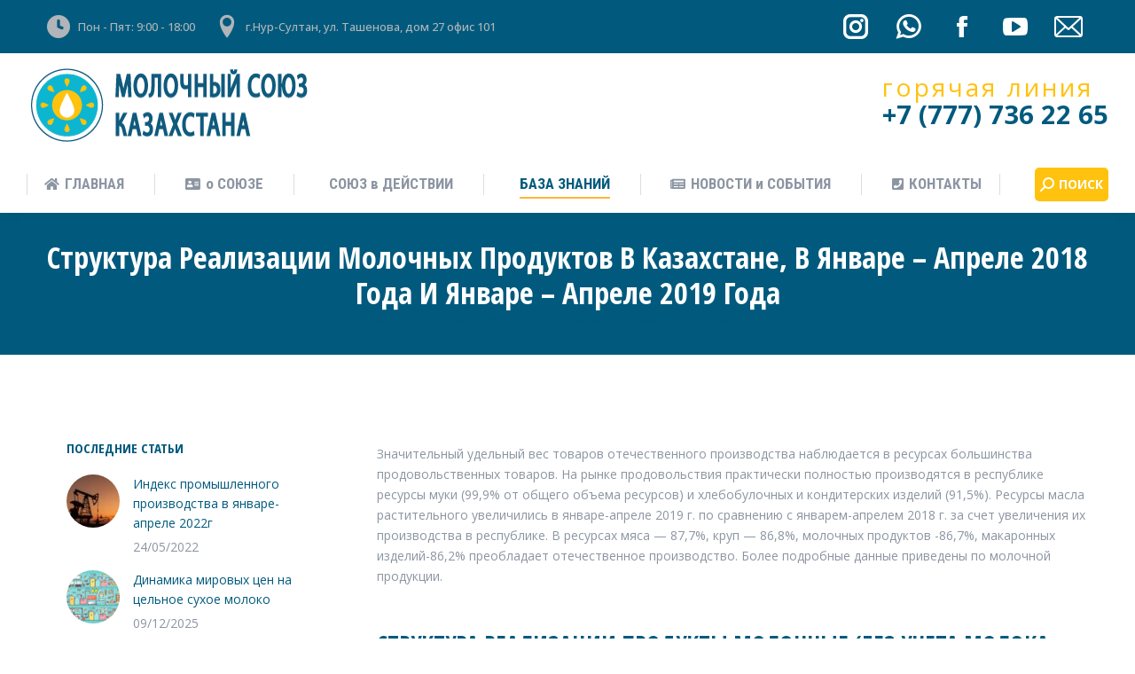

--- FILE ---
content_type: text/html; charset=UTF-8
request_url: https://kazsut.com/struktura-realizaczii-molochnyh-produktov-v-kazahstane/
body_size: 33568
content:
<!DOCTYPE html>
<!--[if !(IE 6) | !(IE 7) | !(IE 8)  ]><!-->
<html lang="ru-RU" class="no-js">
<!--<![endif]-->
<head>
	<meta charset="UTF-8" />
				<meta name="viewport" content="width=device-width, initial-scale=1, maximum-scale=1, user-scalable=0"/>
				<link rel="profile" href="https://gmpg.org/xfn/11" />
	<title>Структура реализации молочных продуктов в Казахстане, в январе – апреле 2018 года и январе – апреле 2019 года &#8212; Молочный Союз Казахстана</title>
<meta name='robots' content='max-image-preview:large' />
<link rel='dns-prefetch' href='//maps.googleapis.com' />
<link rel='dns-prefetch' href='//meet.jit.si' />
<link rel='dns-prefetch' href='//fonts.googleapis.com' />
<link rel="alternate" type="application/rss+xml" title="Молочный Союз Казахстана &raquo; Лента" href="https://kazsut.com/feed/" />
<link rel="alternate" type="application/rss+xml" title="Молочный Союз Казахстана &raquo; Лента комментариев" href="https://kazsut.com/comments/feed/" />
<link rel="alternate" title="oEmbed (JSON)" type="application/json+oembed" href="https://kazsut.com/wp-json/oembed/1.0/embed?url=https%3A%2F%2Fkazsut.com%2Fstruktura-realizaczii-molochnyh-produktov-v-kazahstane%2F" />
<link rel="alternate" title="oEmbed (XML)" type="text/xml+oembed" href="https://kazsut.com/wp-json/oembed/1.0/embed?url=https%3A%2F%2Fkazsut.com%2Fstruktura-realizaczii-molochnyh-produktov-v-kazahstane%2F&#038;format=xml" />
<style id='wp-img-auto-sizes-contain-inline-css'>
img:is([sizes=auto i],[sizes^="auto," i]){contain-intrinsic-size:3000px 1500px}
/*# sourceURL=wp-img-auto-sizes-contain-inline-css */
</style>
<style id='wp-emoji-styles-inline-css'>

	img.wp-smiley, img.emoji {
		display: inline !important;
		border: none !important;
		box-shadow: none !important;
		height: 1em !important;
		width: 1em !important;
		margin: 0 0.07em !important;
		vertical-align: -0.1em !important;
		background: none !important;
		padding: 0 !important;
	}
/*# sourceURL=wp-emoji-styles-inline-css */
</style>
<link rel='stylesheet' id='wp-block-library-css' href='https://kazsut.com/wp-includes/css/dist/block-library/style.min.css?ver=6.9' media='all' />
<style id='wp-block-library-theme-inline-css'>
.wp-block-audio :where(figcaption){color:#555;font-size:13px;text-align:center}.is-dark-theme .wp-block-audio :where(figcaption){color:#ffffffa6}.wp-block-audio{margin:0 0 1em}.wp-block-code{border:1px solid #ccc;border-radius:4px;font-family:Menlo,Consolas,monaco,monospace;padding:.8em 1em}.wp-block-embed :where(figcaption){color:#555;font-size:13px;text-align:center}.is-dark-theme .wp-block-embed :where(figcaption){color:#ffffffa6}.wp-block-embed{margin:0 0 1em}.blocks-gallery-caption{color:#555;font-size:13px;text-align:center}.is-dark-theme .blocks-gallery-caption{color:#ffffffa6}:root :where(.wp-block-image figcaption){color:#555;font-size:13px;text-align:center}.is-dark-theme :root :where(.wp-block-image figcaption){color:#ffffffa6}.wp-block-image{margin:0 0 1em}.wp-block-pullquote{border-bottom:4px solid;border-top:4px solid;color:currentColor;margin-bottom:1.75em}.wp-block-pullquote :where(cite),.wp-block-pullquote :where(footer),.wp-block-pullquote__citation{color:currentColor;font-size:.8125em;font-style:normal;text-transform:uppercase}.wp-block-quote{border-left:.25em solid;margin:0 0 1.75em;padding-left:1em}.wp-block-quote cite,.wp-block-quote footer{color:currentColor;font-size:.8125em;font-style:normal;position:relative}.wp-block-quote:where(.has-text-align-right){border-left:none;border-right:.25em solid;padding-left:0;padding-right:1em}.wp-block-quote:where(.has-text-align-center){border:none;padding-left:0}.wp-block-quote.is-large,.wp-block-quote.is-style-large,.wp-block-quote:where(.is-style-plain){border:none}.wp-block-search .wp-block-search__label{font-weight:700}.wp-block-search__button{border:1px solid #ccc;padding:.375em .625em}:where(.wp-block-group.has-background){padding:1.25em 2.375em}.wp-block-separator.has-css-opacity{opacity:.4}.wp-block-separator{border:none;border-bottom:2px solid;margin-left:auto;margin-right:auto}.wp-block-separator.has-alpha-channel-opacity{opacity:1}.wp-block-separator:not(.is-style-wide):not(.is-style-dots){width:100px}.wp-block-separator.has-background:not(.is-style-dots){border-bottom:none;height:1px}.wp-block-separator.has-background:not(.is-style-wide):not(.is-style-dots){height:2px}.wp-block-table{margin:0 0 1em}.wp-block-table td,.wp-block-table th{word-break:normal}.wp-block-table :where(figcaption){color:#555;font-size:13px;text-align:center}.is-dark-theme .wp-block-table :where(figcaption){color:#ffffffa6}.wp-block-video :where(figcaption){color:#555;font-size:13px;text-align:center}.is-dark-theme .wp-block-video :where(figcaption){color:#ffffffa6}.wp-block-video{margin:0 0 1em}:root :where(.wp-block-template-part.has-background){margin-bottom:0;margin-top:0;padding:1.25em 2.375em}
/*# sourceURL=/wp-includes/css/dist/block-library/theme.min.css */
</style>
<style id='classic-theme-styles-inline-css'>
/*! This file is auto-generated */
.wp-block-button__link{color:#fff;background-color:#32373c;border-radius:9999px;box-shadow:none;text-decoration:none;padding:calc(.667em + 2px) calc(1.333em + 2px);font-size:1.125em}.wp-block-file__button{background:#32373c;color:#fff;text-decoration:none}
/*# sourceURL=/wp-includes/css/classic-themes.min.css */
</style>
<link rel='stylesheet' id='pdfb-style-css-css' href='https://kazsut.com/wp-content/plugins/pdf-block/dist/blocks.style.build.css' media='all' />
<style id='global-styles-inline-css'>
:root{--wp--preset--aspect-ratio--square: 1;--wp--preset--aspect-ratio--4-3: 4/3;--wp--preset--aspect-ratio--3-4: 3/4;--wp--preset--aspect-ratio--3-2: 3/2;--wp--preset--aspect-ratio--2-3: 2/3;--wp--preset--aspect-ratio--16-9: 16/9;--wp--preset--aspect-ratio--9-16: 9/16;--wp--preset--color--black: #000000;--wp--preset--color--cyan-bluish-gray: #abb8c3;--wp--preset--color--white: #FFF;--wp--preset--color--pale-pink: #f78da7;--wp--preset--color--vivid-red: #cf2e2e;--wp--preset--color--luminous-vivid-orange: #ff6900;--wp--preset--color--luminous-vivid-amber: #fcb900;--wp--preset--color--light-green-cyan: #7bdcb5;--wp--preset--color--vivid-green-cyan: #00d084;--wp--preset--color--pale-cyan-blue: #8ed1fc;--wp--preset--color--vivid-cyan-blue: #0693e3;--wp--preset--color--vivid-purple: #9b51e0;--wp--preset--color--accent: #ffb536;--wp--preset--color--dark-gray: #111;--wp--preset--color--light-gray: #767676;--wp--preset--gradient--vivid-cyan-blue-to-vivid-purple: linear-gradient(135deg,rgb(6,147,227) 0%,rgb(155,81,224) 100%);--wp--preset--gradient--light-green-cyan-to-vivid-green-cyan: linear-gradient(135deg,rgb(122,220,180) 0%,rgb(0,208,130) 100%);--wp--preset--gradient--luminous-vivid-amber-to-luminous-vivid-orange: linear-gradient(135deg,rgb(252,185,0) 0%,rgb(255,105,0) 100%);--wp--preset--gradient--luminous-vivid-orange-to-vivid-red: linear-gradient(135deg,rgb(255,105,0) 0%,rgb(207,46,46) 100%);--wp--preset--gradient--very-light-gray-to-cyan-bluish-gray: linear-gradient(135deg,rgb(238,238,238) 0%,rgb(169,184,195) 100%);--wp--preset--gradient--cool-to-warm-spectrum: linear-gradient(135deg,rgb(74,234,220) 0%,rgb(151,120,209) 20%,rgb(207,42,186) 40%,rgb(238,44,130) 60%,rgb(251,105,98) 80%,rgb(254,248,76) 100%);--wp--preset--gradient--blush-light-purple: linear-gradient(135deg,rgb(255,206,236) 0%,rgb(152,150,240) 100%);--wp--preset--gradient--blush-bordeaux: linear-gradient(135deg,rgb(254,205,165) 0%,rgb(254,45,45) 50%,rgb(107,0,62) 100%);--wp--preset--gradient--luminous-dusk: linear-gradient(135deg,rgb(255,203,112) 0%,rgb(199,81,192) 50%,rgb(65,88,208) 100%);--wp--preset--gradient--pale-ocean: linear-gradient(135deg,rgb(255,245,203) 0%,rgb(182,227,212) 50%,rgb(51,167,181) 100%);--wp--preset--gradient--electric-grass: linear-gradient(135deg,rgb(202,248,128) 0%,rgb(113,206,126) 100%);--wp--preset--gradient--midnight: linear-gradient(135deg,rgb(2,3,129) 0%,rgb(40,116,252) 100%);--wp--preset--font-size--small: 13px;--wp--preset--font-size--medium: 20px;--wp--preset--font-size--large: 36px;--wp--preset--font-size--x-large: 42px;--wp--preset--spacing--20: 0.44rem;--wp--preset--spacing--30: 0.67rem;--wp--preset--spacing--40: 1rem;--wp--preset--spacing--50: 1.5rem;--wp--preset--spacing--60: 2.25rem;--wp--preset--spacing--70: 3.38rem;--wp--preset--spacing--80: 5.06rem;--wp--preset--shadow--natural: 6px 6px 9px rgba(0, 0, 0, 0.2);--wp--preset--shadow--deep: 12px 12px 50px rgba(0, 0, 0, 0.4);--wp--preset--shadow--sharp: 6px 6px 0px rgba(0, 0, 0, 0.2);--wp--preset--shadow--outlined: 6px 6px 0px -3px rgb(255, 255, 255), 6px 6px rgb(0, 0, 0);--wp--preset--shadow--crisp: 6px 6px 0px rgb(0, 0, 0);}:where(.is-layout-flex){gap: 0.5em;}:where(.is-layout-grid){gap: 0.5em;}body .is-layout-flex{display: flex;}.is-layout-flex{flex-wrap: wrap;align-items: center;}.is-layout-flex > :is(*, div){margin: 0;}body .is-layout-grid{display: grid;}.is-layout-grid > :is(*, div){margin: 0;}:where(.wp-block-columns.is-layout-flex){gap: 2em;}:where(.wp-block-columns.is-layout-grid){gap: 2em;}:where(.wp-block-post-template.is-layout-flex){gap: 1.25em;}:where(.wp-block-post-template.is-layout-grid){gap: 1.25em;}.has-black-color{color: var(--wp--preset--color--black) !important;}.has-cyan-bluish-gray-color{color: var(--wp--preset--color--cyan-bluish-gray) !important;}.has-white-color{color: var(--wp--preset--color--white) !important;}.has-pale-pink-color{color: var(--wp--preset--color--pale-pink) !important;}.has-vivid-red-color{color: var(--wp--preset--color--vivid-red) !important;}.has-luminous-vivid-orange-color{color: var(--wp--preset--color--luminous-vivid-orange) !important;}.has-luminous-vivid-amber-color{color: var(--wp--preset--color--luminous-vivid-amber) !important;}.has-light-green-cyan-color{color: var(--wp--preset--color--light-green-cyan) !important;}.has-vivid-green-cyan-color{color: var(--wp--preset--color--vivid-green-cyan) !important;}.has-pale-cyan-blue-color{color: var(--wp--preset--color--pale-cyan-blue) !important;}.has-vivid-cyan-blue-color{color: var(--wp--preset--color--vivid-cyan-blue) !important;}.has-vivid-purple-color{color: var(--wp--preset--color--vivid-purple) !important;}.has-black-background-color{background-color: var(--wp--preset--color--black) !important;}.has-cyan-bluish-gray-background-color{background-color: var(--wp--preset--color--cyan-bluish-gray) !important;}.has-white-background-color{background-color: var(--wp--preset--color--white) !important;}.has-pale-pink-background-color{background-color: var(--wp--preset--color--pale-pink) !important;}.has-vivid-red-background-color{background-color: var(--wp--preset--color--vivid-red) !important;}.has-luminous-vivid-orange-background-color{background-color: var(--wp--preset--color--luminous-vivid-orange) !important;}.has-luminous-vivid-amber-background-color{background-color: var(--wp--preset--color--luminous-vivid-amber) !important;}.has-light-green-cyan-background-color{background-color: var(--wp--preset--color--light-green-cyan) !important;}.has-vivid-green-cyan-background-color{background-color: var(--wp--preset--color--vivid-green-cyan) !important;}.has-pale-cyan-blue-background-color{background-color: var(--wp--preset--color--pale-cyan-blue) !important;}.has-vivid-cyan-blue-background-color{background-color: var(--wp--preset--color--vivid-cyan-blue) !important;}.has-vivid-purple-background-color{background-color: var(--wp--preset--color--vivid-purple) !important;}.has-black-border-color{border-color: var(--wp--preset--color--black) !important;}.has-cyan-bluish-gray-border-color{border-color: var(--wp--preset--color--cyan-bluish-gray) !important;}.has-white-border-color{border-color: var(--wp--preset--color--white) !important;}.has-pale-pink-border-color{border-color: var(--wp--preset--color--pale-pink) !important;}.has-vivid-red-border-color{border-color: var(--wp--preset--color--vivid-red) !important;}.has-luminous-vivid-orange-border-color{border-color: var(--wp--preset--color--luminous-vivid-orange) !important;}.has-luminous-vivid-amber-border-color{border-color: var(--wp--preset--color--luminous-vivid-amber) !important;}.has-light-green-cyan-border-color{border-color: var(--wp--preset--color--light-green-cyan) !important;}.has-vivid-green-cyan-border-color{border-color: var(--wp--preset--color--vivid-green-cyan) !important;}.has-pale-cyan-blue-border-color{border-color: var(--wp--preset--color--pale-cyan-blue) !important;}.has-vivid-cyan-blue-border-color{border-color: var(--wp--preset--color--vivid-cyan-blue) !important;}.has-vivid-purple-border-color{border-color: var(--wp--preset--color--vivid-purple) !important;}.has-vivid-cyan-blue-to-vivid-purple-gradient-background{background: var(--wp--preset--gradient--vivid-cyan-blue-to-vivid-purple) !important;}.has-light-green-cyan-to-vivid-green-cyan-gradient-background{background: var(--wp--preset--gradient--light-green-cyan-to-vivid-green-cyan) !important;}.has-luminous-vivid-amber-to-luminous-vivid-orange-gradient-background{background: var(--wp--preset--gradient--luminous-vivid-amber-to-luminous-vivid-orange) !important;}.has-luminous-vivid-orange-to-vivid-red-gradient-background{background: var(--wp--preset--gradient--luminous-vivid-orange-to-vivid-red) !important;}.has-very-light-gray-to-cyan-bluish-gray-gradient-background{background: var(--wp--preset--gradient--very-light-gray-to-cyan-bluish-gray) !important;}.has-cool-to-warm-spectrum-gradient-background{background: var(--wp--preset--gradient--cool-to-warm-spectrum) !important;}.has-blush-light-purple-gradient-background{background: var(--wp--preset--gradient--blush-light-purple) !important;}.has-blush-bordeaux-gradient-background{background: var(--wp--preset--gradient--blush-bordeaux) !important;}.has-luminous-dusk-gradient-background{background: var(--wp--preset--gradient--luminous-dusk) !important;}.has-pale-ocean-gradient-background{background: var(--wp--preset--gradient--pale-ocean) !important;}.has-electric-grass-gradient-background{background: var(--wp--preset--gradient--electric-grass) !important;}.has-midnight-gradient-background{background: var(--wp--preset--gradient--midnight) !important;}.has-small-font-size{font-size: var(--wp--preset--font-size--small) !important;}.has-medium-font-size{font-size: var(--wp--preset--font-size--medium) !important;}.has-large-font-size{font-size: var(--wp--preset--font-size--large) !important;}.has-x-large-font-size{font-size: var(--wp--preset--font-size--x-large) !important;}
:where(.wp-block-post-template.is-layout-flex){gap: 1.25em;}:where(.wp-block-post-template.is-layout-grid){gap: 1.25em;}
:where(.wp-block-term-template.is-layout-flex){gap: 1.25em;}:where(.wp-block-term-template.is-layout-grid){gap: 1.25em;}
:where(.wp-block-columns.is-layout-flex){gap: 2em;}:where(.wp-block-columns.is-layout-grid){gap: 2em;}
:root :where(.wp-block-pullquote){font-size: 1.5em;line-height: 1.6;}
/*# sourceURL=global-styles-inline-css */
</style>
<link rel='stylesheet' id='contact-form-7-css' href='https://kazsut.com/wp-content/plugins/contact-form-7/includes/css/styles.css?ver=6.1.4' media='all' />
<link rel='stylesheet' id='the7-font-css' href='https://kazsut.com/wp-content/themes/dt-the7/fonts/icomoon-the7-font/icomoon-the7-font.min.css?ver=14.0.1' media='all' />
<link rel='stylesheet' id='the7-awesome-fonts-css' href='https://kazsut.com/wp-content/themes/dt-the7/fonts/FontAwesome/css/all.min.css?ver=14.0.1' media='all' />
<link rel='stylesheet' id='the7-Defaults-css' href='https://kazsut.com/wp-content/uploads/smile_fonts/Defaults/Defaults.css?ver=6.9' media='all' />
<link rel='stylesheet' id='the7-icomoon-icomoonfree-16x16-css' href='https://kazsut.com/wp-content/uploads/smile_fonts/icomoon-icomoonfree-16x16/icomoon-icomoonfree-16x16.css?ver=6.9' media='all' />
<link rel='stylesheet' id='the7-icomoon-numbers-32x32-css' href='https://kazsut.com/wp-content/uploads/smile_fonts/icomoon-numbers-32x32/icomoon-numbers-32x32.css?ver=6.9' media='all' />
<link rel='stylesheet' id='evcal_google_fonts-css' href='//fonts.googleapis.com/css?family=Oswald%3A400%2C300%7COpen+Sans%3A700%2C400%2C400i%7CRoboto%3A700%2C400&#038;ver=6.9' media='screen' />
<link rel='stylesheet' id='evcal_cal_default-css' href='//kazsut.com/wp-content/plugins/eventON/assets/css/eventon_styles.css?ver=4.0.2' media='all' />
<link rel='stylesheet' id='evo_font_icons-css' href='//kazsut.com/wp-content/plugins/eventON/assets/fonts/all.css?ver=4.0.2' media='all' />
<link rel='stylesheet' id='eventon_dynamic_styles-css' href='//kazsut.com/wp-content/plugins/eventON/assets/css/eventon_dynamic_styles.css?ver=4.0.2' media='all' />
<link rel='stylesheet' id='evo_fc_styles-css' href='https://kazsut.com/wp-content/plugins/eventon-full-cal/assets/fc_styles.css?ver=1.1.12' media='all' />
<link rel='stylesheet' id='js_composer_front-css' href='//kazsut.com/wp-content/uploads/js_composer/js_composer_front_custom.css?ver=8.7.2' media='all' />
<link rel='stylesheet' id='dt-web-fonts-css' href='https://fonts.googleapis.com/css?family=Open+Sans:300normal,400,500,600,700%7CRoboto:400,400italic,500,600,700%7CRoboto+Condensed:400,600,700%7COpen+Sans+Condensed:300,400,600,700' media='all' />
<link rel='stylesheet' id='dt-main-css' href='https://kazsut.com/wp-content/themes/dt-the7/css/main.min.css?ver=14.0.1' media='all' />
<style id='dt-main-inline-css'>
body #load {
  display: block;
  height: 100%;
  overflow: hidden;
  position: fixed;
  width: 100%;
  z-index: 9901;
  opacity: 1;
  visibility: visible;
  transition: all .35s ease-out;
}
.load-wrap {
  width: 100%;
  height: 100%;
  background-position: center center;
  background-repeat: no-repeat;
  text-align: center;
  display: -ms-flexbox;
  display: -ms-flex;
  display: flex;
  -ms-align-items: center;
  -ms-flex-align: center;
  align-items: center;
  -ms-flex-flow: column wrap;
  flex-flow: column wrap;
  -ms-flex-pack: center;
  -ms-justify-content: center;
  justify-content: center;
}
.load-wrap > svg {
  position: absolute;
  top: 50%;
  left: 50%;
  transform: translate(-50%,-50%);
}
#load {
  background: var(--the7-elementor-beautiful-loading-bg,#ffffff);
  --the7-beautiful-spinner-color2: var(--the7-beautiful-spinner-color,rgba(51,51,51,0.3));
}

/*# sourceURL=dt-main-inline-css */
</style>
<link rel='stylesheet' id='the7-custom-scrollbar-css' href='https://kazsut.com/wp-content/themes/dt-the7/lib/custom-scrollbar/custom-scrollbar.min.css?ver=14.0.1' media='all' />
<link rel='stylesheet' id='the7-wpbakery-css' href='https://kazsut.com/wp-content/themes/dt-the7/css/wpbakery.min.css?ver=14.0.1' media='all' />
<link rel='stylesheet' id='the7-core-css' href='https://kazsut.com/wp-content/plugins/dt-the7-core/assets/css/post-type.min.css?ver=2.7.12' media='all' />
<link rel='stylesheet' id='the7-css-vars-css' href='https://kazsut.com/wp-content/uploads/the7-css/css-vars.css?ver=2227eab43ac7' media='all' />
<link rel='stylesheet' id='dt-custom-css' href='https://kazsut.com/wp-content/uploads/the7-css/custom.css?ver=2227eab43ac7' media='all' />
<link rel='stylesheet' id='dt-media-css' href='https://kazsut.com/wp-content/uploads/the7-css/media.css?ver=2227eab43ac7' media='all' />
<link rel='stylesheet' id='the7-mega-menu-css' href='https://kazsut.com/wp-content/uploads/the7-css/mega-menu.css?ver=2227eab43ac7' media='all' />
<link rel='stylesheet' id='the7-elements-albums-portfolio-css' href='https://kazsut.com/wp-content/uploads/the7-css/the7-elements-albums-portfolio.css?ver=2227eab43ac7' media='all' />
<link rel='stylesheet' id='the7-elements-css' href='https://kazsut.com/wp-content/uploads/the7-css/post-type-dynamic.css?ver=2227eab43ac7' media='all' />
<link rel='stylesheet' id='style-css' href='https://kazsut.com/wp-content/themes/dt-the7/style.css?ver=14.0.1' media='all' />
<link rel='stylesheet' id='the7-elementor-global-css' href='https://kazsut.com/wp-content/themes/dt-the7/css/compatibility/elementor/elementor-global.min.css?ver=14.0.1' media='all' />
<link rel='stylesheet' id='ultimate-vc-addons-style-min-css' href='https://kazsut.com/wp-content/plugins/Ultimate_VC_Addons/assets/min-css/ultimate.min.css?ver=3.21.2' media='all' />
<script src="https://kazsut.com/wp-includes/js/jquery/jquery.min.js?ver=3.7.1" id="jquery-core-js"></script>
<script src="https://kazsut.com/wp-includes/js/jquery/jquery-migrate.min.js?ver=3.4.1" id="jquery-migrate-js"></script>
<script src="//kazsut.com/wp-content/plugins/revslider/sr6/assets/js/rbtools.min.js?ver=6.7.38" async id="tp-tools-js"></script>
<script src="//kazsut.com/wp-content/plugins/revslider/sr6/assets/js/rs6.min.js?ver=6.7.38" async id="revmin-js"></script>
<script id="dt-above-fold-js-extra">
var dtLocal = {"themeUrl":"https://kazsut.com/wp-content/themes/dt-the7","passText":"\u0414\u043b\u044f \u043f\u0440\u043e\u0441\u043c\u043e\u0442\u0440\u0430 \u044d\u0442\u043e\u0439 \u0437\u0430\u043a\u0440\u044b\u0442\u043e\u0439 \u043f\u0443\u0431\u043b\u0438\u043a\u0430\u0446\u0438\u0438, \u0432\u0432\u0435\u0434\u0438\u0442\u0435 \u043f\u0430\u0440\u043e\u043b\u044c \u043d\u0438\u0436\u0435:","moreButtonText":{"loading":"\u0417\u0430\u0433\u0440\u0443\u0437\u043a\u0430 ...","loadMore":"\u0417\u0430\u0433\u0440\u0443\u0437\u0438\u0442\u044c \u0435\u0449\u0451"},"postID":"3858","ajaxurl":"https://kazsut.com/wp-admin/admin-ajax.php","REST":{"baseUrl":"https://kazsut.com/wp-json/the7/v1","endpoints":{"sendMail":"/send-mail"}},"contactMessages":{"required":"\u041e\u0448\u0438\u0431\u043a\u0430 \u0432 \u043e\u0434\u043d\u043e\u043c \u0438\u0437 \u043f\u043e\u043b\u0435\u0439 \u0444\u043e\u0440\u043c\u044b. \u041f\u043e\u0436\u0430\u043b\u0443\u0439\u0441\u0442\u0430, \u0438\u0441\u043f\u0440\u0430\u0432\u044c\u0442\u0435.","terms":"\u041f\u043e\u0436\u0430\u043b\u0443\u0439\u0441\u0442\u0430, \u043f\u0440\u0438\u043c\u0438\u0442\u0435 \u043f\u043e\u043b\u0438\u0442\u0438\u043a\u0443 \u043a\u043e\u043d\u0444\u0438\u0434\u0435\u043d\u0446\u0438\u0430\u043b\u044c\u043d\u043e\u0441\u0442\u0438.","fillTheCaptchaError":"\u041f\u043e\u0436\u0430\u043b\u0443\u0439\u0441\u0442\u0430, \u0437\u0430\u043f\u043e\u043b\u043d\u0438\u0442\u0435 \u043a\u0430\u043f\u0447\u0443."},"captchaSiteKey":"","ajaxNonce":"fa4d062b81","pageData":"","themeSettings":{"smoothScroll":"off","lazyLoading":false,"desktopHeader":{"height":180},"ToggleCaptionEnabled":"disabled","ToggleCaption":"\u041d\u0430\u0432\u0438\u0433\u0430\u0446\u0438\u044f","floatingHeader":{"showAfter":94,"showMenu":false,"height":60,"logo":{"showLogo":false,"html":"","url":"https://kazsut.com/"}},"topLine":{"floatingTopLine":{"logo":{"showLogo":false,"html":""}}},"mobileHeader":{"firstSwitchPoint":1170,"secondSwitchPoint":778,"firstSwitchPointHeight":60,"secondSwitchPointHeight":60,"mobileToggleCaptionEnabled":"disabled","mobileToggleCaption":"\u041c\u0435\u043d\u044e"},"stickyMobileHeaderFirstSwitch":{"logo":{"html":"\u003Cimg class=\" preload-me\" src=\"https://kazsut.com/wp-content/uploads/wizard03.header-style-transparent-mobile-logo-regular.png\" srcset=\"https://kazsut.com/wp-content/uploads/wizard03.header-style-transparent-mobile-logo-regular.png 44w, https://kazsut.com/wp-content/uploads/wizard03.header-style-transparent-mobile-logo-hd.png 88w\" width=\"44\" height=\"44\"   sizes=\"44px\" alt=\"\u041c\u043e\u043b\u043e\u0447\u043d\u044b\u0439 \u0421\u043e\u044e\u0437 \u041a\u0430\u0437\u0430\u0445\u0441\u0442\u0430\u043d\u0430\" /\u003E"}},"stickyMobileHeaderSecondSwitch":{"logo":{"html":"\u003Cimg class=\" preload-me\" src=\"https://kazsut.com/wp-content/uploads/wizard03.header-style-transparent-mobile-logo-regular.png\" srcset=\"https://kazsut.com/wp-content/uploads/wizard03.header-style-transparent-mobile-logo-regular.png 44w, https://kazsut.com/wp-content/uploads/wizard03.header-style-transparent-mobile-logo-hd.png 88w\" width=\"44\" height=\"44\"   sizes=\"44px\" alt=\"\u041c\u043e\u043b\u043e\u0447\u043d\u044b\u0439 \u0421\u043e\u044e\u0437 \u041a\u0430\u0437\u0430\u0445\u0441\u0442\u0430\u043d\u0430\" /\u003E"}},"sidebar":{"switchPoint":990},"boxedWidth":"1340px"},"VCMobileScreenWidth":"778","elementor":{"settings":{"container_width":1140}}};
var dtShare = {"shareButtonText":{"facebook":"\u041f\u043e\u0434\u0435\u043b\u0438\u0442\u0441\u044f \u0432 Facebook","twitter":"Share on X","pinterest":"Pin it","linkedin":"\u041f\u043e\u0434\u0435\u043b\u0438\u0442\u0441\u044f Linkedin","whatsapp":"\u041f\u043e\u0434\u0435\u043b\u0438\u0442\u044c\u0441\u044f \u0432 WhatsApp"},"overlayOpacity":"85"};
//# sourceURL=dt-above-fold-js-extra
</script>
<script src="https://kazsut.com/wp-content/themes/dt-the7/js/above-the-fold.min.js?ver=14.0.1" id="dt-above-fold-js"></script>
<script src="https://kazsut.com/wp-includes/js/jquery/ui/core.min.js?ver=1.13.3" id="jquery-ui-core-js"></script>
<script src="https://kazsut.com/wp-content/plugins/Ultimate_VC_Addons/assets/min-js/ultimate.min.js?ver=3.21.2" id="ultimate-vc-addons-script-js"></script>
<script src="https://kazsut.com/wp-content/plugins/Ultimate_VC_Addons/assets/min-js/ultimate_bg.min.js?ver=3.21.2" id="ultimate-vc-addons-row-bg-js"></script>
<script></script><link rel="https://api.w.org/" href="https://kazsut.com/wp-json/" /><link rel="alternate" title="JSON" type="application/json" href="https://kazsut.com/wp-json/wp/v2/posts/3858" /><link rel="EditURI" type="application/rsd+xml" title="RSD" href="https://kazsut.com/xmlrpc.php?rsd" />
<meta name="generator" content="WordPress 6.9" />
<link rel="canonical" href="https://kazsut.com/struktura-realizaczii-molochnyh-produktov-v-kazahstane/" />
<link rel='shortlink' href='https://kazsut.com/?p=3858' />
<meta property="og:site_name" content="Молочный Союз Казахстана" />
<meta property="og:title" content="Структура реализации молочных продуктов в Казахстане, в январе – апреле 2018 года и январе – апреле 2019 года" />
<meta property="og:description" content="Детальная структура реализации молока и производных из него молочных продуктов в Республике Казахстан в январе – апреле 2018 года и январе – апреле 2019 года" />
<meta property="og:image" content="https://kazsut.com/wp-content/uploads/molochnaya-otrasl-RK.jpg" />
<meta property="og:url" content="https://kazsut.com/struktura-realizaczii-molochnyh-produktov-v-kazahstane/" />
<meta property="og:type" content="article" />
<meta name="generator" content="Elementor 3.33.4; settings: css_print_method-internal, google_font-enabled, font_display-auto">


<!-- EventON Version -->
<meta name="generator" content="EventON 4.0.2" />

			<style>
				.e-con.e-parent:nth-of-type(n+4):not(.e-lazyloaded):not(.e-no-lazyload),
				.e-con.e-parent:nth-of-type(n+4):not(.e-lazyloaded):not(.e-no-lazyload) * {
					background-image: none !important;
				}
				@media screen and (max-height: 1024px) {
					.e-con.e-parent:nth-of-type(n+3):not(.e-lazyloaded):not(.e-no-lazyload),
					.e-con.e-parent:nth-of-type(n+3):not(.e-lazyloaded):not(.e-no-lazyload) * {
						background-image: none !important;
					}
				}
				@media screen and (max-height: 640px) {
					.e-con.e-parent:nth-of-type(n+2):not(.e-lazyloaded):not(.e-no-lazyload),
					.e-con.e-parent:nth-of-type(n+2):not(.e-lazyloaded):not(.e-no-lazyload) * {
						background-image: none !important;
					}
				}
			</style>
			<meta name="generator" content="Powered by WPBakery Page Builder - drag and drop page builder for WordPress."/>
<meta name="generator" content="Powered by Slider Revolution 6.7.38 - responsive, Mobile-Friendly Slider Plugin for WordPress with comfortable drag and drop interface." />
<script type="text/javascript" id="the7-loader-script">
document.addEventListener("DOMContentLoaded", function(event) {
	var load = document.getElementById("load");
	if(!load.classList.contains('loader-removed')){
		var removeLoading = setTimeout(function() {
			load.className += " loader-removed";
		}, 300);
	}
});
</script>
		<link rel="icon" href="https://kazsut.com/wp-content/uploads/2018/11/favicon-small-1.png" type="image/png" sizes="16x16"/><link rel="icon" href="https://kazsut.com/wp-content/uploads/2018/11/favicon-reg-1.png" type="image/png" sizes="32x32"/><script>function setREVStartSize(e){
			//window.requestAnimationFrame(function() {
				window.RSIW = window.RSIW===undefined ? window.innerWidth : window.RSIW;
				window.RSIH = window.RSIH===undefined ? window.innerHeight : window.RSIH;
				try {
					var pw = document.getElementById(e.c).parentNode.offsetWidth,
						newh;
					pw = pw===0 || isNaN(pw) || (e.l=="fullwidth" || e.layout=="fullwidth") ? window.RSIW : pw;
					e.tabw = e.tabw===undefined ? 0 : parseInt(e.tabw);
					e.thumbw = e.thumbw===undefined ? 0 : parseInt(e.thumbw);
					e.tabh = e.tabh===undefined ? 0 : parseInt(e.tabh);
					e.thumbh = e.thumbh===undefined ? 0 : parseInt(e.thumbh);
					e.tabhide = e.tabhide===undefined ? 0 : parseInt(e.tabhide);
					e.thumbhide = e.thumbhide===undefined ? 0 : parseInt(e.thumbhide);
					e.mh = e.mh===undefined || e.mh=="" || e.mh==="auto" ? 0 : parseInt(e.mh,0);
					if(e.layout==="fullscreen" || e.l==="fullscreen")
						newh = Math.max(e.mh,window.RSIH);
					else{
						e.gw = Array.isArray(e.gw) ? e.gw : [e.gw];
						for (var i in e.rl) if (e.gw[i]===undefined || e.gw[i]===0) e.gw[i] = e.gw[i-1];
						e.gh = e.el===undefined || e.el==="" || (Array.isArray(e.el) && e.el.length==0)? e.gh : e.el;
						e.gh = Array.isArray(e.gh) ? e.gh : [e.gh];
						for (var i in e.rl) if (e.gh[i]===undefined || e.gh[i]===0) e.gh[i] = e.gh[i-1];
											
						var nl = new Array(e.rl.length),
							ix = 0,
							sl;
						e.tabw = e.tabhide>=pw ? 0 : e.tabw;
						e.thumbw = e.thumbhide>=pw ? 0 : e.thumbw;
						e.tabh = e.tabhide>=pw ? 0 : e.tabh;
						e.thumbh = e.thumbhide>=pw ? 0 : e.thumbh;
						for (var i in e.rl) nl[i] = e.rl[i]<window.RSIW ? 0 : e.rl[i];
						sl = nl[0];
						for (var i in nl) if (sl>nl[i] && nl[i]>0) { sl = nl[i]; ix=i;}
						var m = pw>(e.gw[ix]+e.tabw+e.thumbw) ? 1 : (pw-(e.tabw+e.thumbw)) / (e.gw[ix]);
						newh =  (e.gh[ix] * m) + (e.tabh + e.thumbh);
					}
					var el = document.getElementById(e.c);
					if (el!==null && el) el.style.height = newh+"px";
					el = document.getElementById(e.c+"_wrapper");
					if (el!==null && el) {
						el.style.height = newh+"px";
						el.style.display = "block";
					}
				} catch(e){
					console.log("Failure at Presize of Slider:" + e)
				}
			//});
		  };</script>
<style type="text/css" data-type="vc_shortcodes-custom-css">.vc_custom_1561638925474{padding-top: 5px !important;padding-bottom: 20px !important;}.vc_custom_1561639015597{padding-top: 5px !important;padding-bottom: 20px !important;}.vc_custom_1561639049041{padding-top: 5px !important;padding-bottom: 20px !important;}.vc_custom_1561639102198{padding-top: 5px !important;padding-bottom: 20px !important;}.vc_custom_1561639139249{padding-top: 5px !important;padding-bottom: 20px !important;}.vc_custom_1561639172438{padding-top: 5px !important;padding-bottom: 20px !important;}.vc_custom_1561639204421{padding-top: 5px !important;padding-bottom: 20px !important;}.vc_custom_1558499942845{padding-top: 5px !important;padding-bottom: 20px !important;}</style><noscript><style> .wpb_animate_when_almost_visible { opacity: 1; }</style></noscript><!-- Yandex.Metrika counter -->
<script type="text/javascript" >
   (function(m,e,t,r,i,k,a){m[i]=m[i]||function(){(m[i].a=m[i].a||[]).push(arguments)};
   m[i].l=1*new Date();k=e.createElement(t),a=e.getElementsByTagName(t)[0],k.async=1,k.src=r,a.parentNode.insertBefore(k,a)})
   (window, document, "script", "https://mc.yandex.ru/metrika/tag.js", "ym");

   ym(52589593, "init", {
        id:52589593,
        clickmap:true,
        trackLinks:true,
        accurateTrackBounce:true,
        webvisor:true
   });
</script>
<noscript><div><img src="https://mc.yandex.ru/watch/52589593" style="position:absolute; left:-9999px;" alt="" /></div></noscript>
<!-- /Yandex.Metrika counter -->

<!-- Global site tag (gtag.js) - Google Analytics -->
<script async src="https://www.googletagmanager.com/gtag/js?id=UA-135370464-1"></script>
<script>
  window.dataLayer = window.dataLayer || [];
  function gtag(){dataLayer.push(arguments);}
  gtag('js', new Date());

  gtag('config', 'UA-135370464-1');
</script><style id='the7-custom-inline-css' type='text/css'>
.mini-search .submit {
    font-weight: 700;
    color: #015a7d;
}

.top-header .sub-nav > li.dt-mega-parent > a {
    border-bottom: 2px solid;
    border-color: #ffc20e;
}

div.categories_filter {
    width: 97% !important;
}

/*
.main-nav .sub-nav > li.act:not(.dt-mega-parent):not(.wpml-ls-item):not(.wpml-ls-item) > a, .main-nav .sub-nav > li.act:not(.dt-mega-parent):not(.wpml-ls-item) > a .menu-text, .main-nav .sub-nav > li.act:not(.dt-mega-parent):not(.wpml-ls-item) > a .subtitle-text {
    color: #015a7d;
}
*/

.wpb_single_image .vc_figure-caption {
    margin-top: 20px;
    font-size: 100%;
    font-weight: 700;
}


.wpgmp_pagination span.current, .wpgmp_pagination a:hover {
    background: #015a7d !important;
    border-radius: 50px;
    padding: 10px 20px !important;
}

.location_pagination1.wpgmp_pagination {
    text-align: center;
}

.wpgmp_pagination a, .wpgmp_pagination span.current {
    border-radius: 50px;
    padding: 10px 20px !important;
    margin: 20px;
}

.wpgmp_pagination {
    font-size: 1em !important;
}

div.categories_filter select {
    border-radius: 5px !important;
}

.wpgmp_map_parent {
    margin-bottom: 50px !important;
}

.filter-bg-decoration .filter-categories a.act {
    padding: 8px;
}

.rsswidget {
    font-weight: 700;
}

.widget_rss li {
    padding-bottom: 20px;
}

.gcw_headerFSE7z6XMh, .gcw_sourceFSE7z6XMh {
    display: none;
}

.gcw_mainFSE7z6XMh {
    display: inherit !important;
    border: none !important;
    background-color: white !important;
    color: #fff !important;
    max-width: 260px !important;
    width: auto !important;
    margin: auto !important;
    font-family: Roboto,Trebuchet MS,Tahoma,Verdana,Arial,sans-serif !important;
    font-size: 12px !important;
    text-align: center !important;
    padding: 4px !important;
}


.popup-search .submit i, .popup-search .searchform .submit>span {
       color: white;
}

.searchform {
    padding: 10px 6px;
    background-color: #ffc20e;
    border-radius: 5px;
}

.popup-search .searchform .submit>span:hover {
       color: #015a7d;
}

.comment-form-cookies-consent {
       display: none !important;
}

.masthead:not(.sub-downwards) .main-nav .dt-mega-menu.mega-auto-width .sub-nav .dt-mega-parent {
    width: 250px !important;
}

.masthead:not(.sub-downwards) .main-nav .dt-mega-menu.mega-auto-width.mega-column-3 > .dt-mega-menu-wrap {
    width: 770px !important;
}

.masthead:not(.sub-downwards) .main-nav .dt-mega-menu.mega-auto-width.mega-column-4 > .dt-mega-menu-wrap {
    width: 1020px !important;
}
</style>
</head>
<body id="the7-body" class="wp-singular post-template-default single single-post postid-3858 single-format-standard wp-embed-responsive wp-theme-dt-the7 the7-core-ver-2.7.12 no-comments dt-responsive-on right-mobile-menu-close-icon ouside-menu-close-icon mobile-hamburger-close-bg-enable mobile-hamburger-close-bg-hover-enable  fade-medium-mobile-menu-close-icon fade-medium-menu-close-icon srcset-enabled btn-flat custom-btn-color custom-btn-hover-color sticky-mobile-header top-header first-switch-logo-left first-switch-menu-right second-switch-logo-left second-switch-menu-right right-mobile-menu layzr-loading-on popup-message-style the7-ver-14.0.1 dt-fa-compatibility wpb-js-composer js-comp-ver-8.7.2 vc_responsive elementor-default elementor-kit-6287">
<!-- The7 14.0.1 -->
<div id="load" class="spinner-loader">
	<div class="load-wrap"><style type="text/css">
    [class*="the7-spinner-animate-"]{
        animation: spinner-animation 1s cubic-bezier(1,1,1,1) infinite;
        x:46.5px;
        y:40px;
        width:7px;
        height:20px;
        fill:var(--the7-beautiful-spinner-color2);
        opacity: 0.2;
    }
    .the7-spinner-animate-2{
        animation-delay: 0.083s;
    }
    .the7-spinner-animate-3{
        animation-delay: 0.166s;
    }
    .the7-spinner-animate-4{
         animation-delay: 0.25s;
    }
    .the7-spinner-animate-5{
         animation-delay: 0.33s;
    }
    .the7-spinner-animate-6{
         animation-delay: 0.416s;
    }
    .the7-spinner-animate-7{
         animation-delay: 0.5s;
    }
    .the7-spinner-animate-8{
         animation-delay: 0.58s;
    }
    .the7-spinner-animate-9{
         animation-delay: 0.666s;
    }
    .the7-spinner-animate-10{
         animation-delay: 0.75s;
    }
    .the7-spinner-animate-11{
        animation-delay: 0.83s;
    }
    .the7-spinner-animate-12{
        animation-delay: 0.916s;
    }
    @keyframes spinner-animation{
        from {
            opacity: 1;
        }
        to{
            opacity: 0;
        }
    }
</style>
<svg width="75px" height="75px" xmlns="http://www.w3.org/2000/svg" viewBox="0 0 100 100" preserveAspectRatio="xMidYMid">
	<rect class="the7-spinner-animate-1" rx="5" ry="5" transform="rotate(0 50 50) translate(0 -30)"></rect>
	<rect class="the7-spinner-animate-2" rx="5" ry="5" transform="rotate(30 50 50) translate(0 -30)"></rect>
	<rect class="the7-spinner-animate-3" rx="5" ry="5" transform="rotate(60 50 50) translate(0 -30)"></rect>
	<rect class="the7-spinner-animate-4" rx="5" ry="5" transform="rotate(90 50 50) translate(0 -30)"></rect>
	<rect class="the7-spinner-animate-5" rx="5" ry="5" transform="rotate(120 50 50) translate(0 -30)"></rect>
	<rect class="the7-spinner-animate-6" rx="5" ry="5" transform="rotate(150 50 50) translate(0 -30)"></rect>
	<rect class="the7-spinner-animate-7" rx="5" ry="5" transform="rotate(180 50 50) translate(0 -30)"></rect>
	<rect class="the7-spinner-animate-8" rx="5" ry="5" transform="rotate(210 50 50) translate(0 -30)"></rect>
	<rect class="the7-spinner-animate-9" rx="5" ry="5" transform="rotate(240 50 50) translate(0 -30)"></rect>
	<rect class="the7-spinner-animate-10" rx="5" ry="5" transform="rotate(270 50 50) translate(0 -30)"></rect>
	<rect class="the7-spinner-animate-11" rx="5" ry="5" transform="rotate(300 50 50) translate(0 -30)"></rect>
	<rect class="the7-spinner-animate-12" rx="5" ry="5" transform="rotate(330 50 50) translate(0 -30)"></rect>
</svg></div>
</div>
<div id="page" >
	<a class="skip-link screen-reader-text" href="#content">Перейти к содержанию</a>

<div class="masthead classic-header justify widgets full-height dividers surround shadow-decoration shadow-mobile-header-decoration small-mobile-menu-icon dt-parent-menu-clickable show-sub-menu-on-hover show-device-logo show-mobile-logo" >

	<div class="top-bar top-bar-line-hide">
	<div class="top-bar-bg" ></div>
	<div class="left-widgets mini-widgets"><span class="mini-contacts clock show-on-desktop in-menu-first-switch in-menu-second-switch"><i class="fa-fw icomoon-the7-font-the7-clock-00"></i>Пон - Пят: 9:00 - 18:00</span><span class="mini-contacts multipurpose_1 show-on-desktop in-menu-first-switch in-menu-second-switch"><i class="fa-fw icomoon-icomoonfree-16x16-location"></i>г.Нур-Султан, ул. Ташенова, дом 27 офис 101</span></div><div class="right-widgets mini-widgets"><div class="soc-ico show-on-desktop in-menu-first-switch in-top-bar disabled-bg accent-border border-on hover-accent-bg hover-disabled-border  hover-border-off"><a title="Страница Instagram открывается в новом окне" href="https://instagram.com/kaz.sut" target="_blank" class="instagram"><span class="soc-font-icon"></span><span class="screen-reader-text">Страница Instagram открывается в новом окне</span></a><a title="Страница WhatsApp открывается в новом окне" href="https://wa.me/77015114784/?text=zapros%20s%20vebsaita%20kazsut.com%20" target="_blank" class="whatsapp"><span class="soc-font-icon"></span><span class="screen-reader-text">Страница WhatsApp открывается в новом окне</span></a><a title="Страница Facebook открывается в новом окне" href="https://www.facebook.com/kazsut2018" target="_blank" class="facebook"><span class="soc-font-icon"></span><span class="screen-reader-text">Страница Facebook открывается в новом окне</span></a><a title="Страница YouTube открывается в новом окне" href="https://www.youtube.com/channel/UCjf-o5GiZ28FPB5b7KW-ztQ" target="_blank" class="you-tube"><span class="soc-font-icon"></span><span class="screen-reader-text">Страница YouTube открывается в новом окне</span></a><a title="Страница Email открывается в новом окне" href="mailto:soyuz_msk@mail.ru?subject=zapros%20s%20vebsaita%20kazsut.com" target="_blank" class="mail"><span class="soc-font-icon"></span><span class="screen-reader-text">Страница Email открывается в новом окне</span></a></div></div></div>

	<header class="header-bar" role="banner">

		<div class="branding">
	<div id="site-title" class="assistive-text">Молочный Союз Казахстана</div>
	<div id="site-description" class="assistive-text">Официальный сайт Молочного Союза Казахстана</div>
	<a class="" href="https://kazsut.com/"><img class=" preload-me" src="https://kazsut.com/wp-content/uploads/MSK-logo-84.png" srcset="https://kazsut.com/wp-content/uploads/MSK-logo-84.png 321w, https://kazsut.com/wp-content/uploads/MSK-logo-84.png 321w" width="321" height="84"   sizes="321px" alt="Молочный Союз Казахстана" /><img class="mobile-logo preload-me" src="https://kazsut.com/wp-content/uploads/MSK-logo-43-m.png" srcset="https://kazsut.com/wp-content/uploads/MSK-logo-43-m.png 164w, https://kazsut.com/wp-content/uploads/MSK-logo-43-m.png 164w" width="164" height="43"   sizes="164px" alt="Молочный Союз Казахстана" /></a><div class="mini-widgets"></div><div class="mini-widgets"><div class="text-area show-on-desktop near-logo-first-switch hide-on-second-switch"><p><span style="font-size: 28px; letter-spacing: 3px; line-height: 17px; color: #ffc20e;">горячая линия</span><br />
<span style="font-size: 29px; font-weight: 700; line-height: 32px; color: #015a7d;">+7 (777) 736 22 65</span></p>
</div></div></div>

		<nav class="navigation">

			<ul id="primary-menu" class="main-nav underline-decoration upwards-line outside-item-remove-margin"><li class="menu-item menu-item-type-post_type menu-item-object-page menu-item-home menu-item-1602 first depth-0"><a href='https://kazsut.com/' data-level='1'><i class="fa fa-home"></i><span class="menu-item-text"><span class="menu-text">ГЛАВНАЯ</span></span></a></li> <li class="menu-item menu-item-type-post_type menu-item-object-page menu-item-has-children menu-item-2236 has-children depth-0"><a href='https://kazsut.com/o-soyuze/' data-level='1' aria-haspopup='true' aria-expanded='false'><i class="fa fa-address-card"></i><span class="menu-item-text"><span class="menu-text">о СОЮЗЕ</span></span></a><ul class="sub-nav hover-style-bg level-arrows-on" role="group"><li class="menu-item menu-item-type-custom menu-item-object-custom menu-item-2237 first depth-1"><a href='/o-soyuze/#!/resume' data-level='2'><span class="menu-item-text"><span class="menu-text">Резюме Союза</span><span class="subtitle-text">История, миссия, цели</span></span></a></li> <li class="menu-item menu-item-type-custom menu-item-object-custom menu-item-2238 depth-1"><a href='/o-soyuze/#!/rukovodstvo' data-level='2'><span class="menu-item-text"><span class="menu-text">Руководство</span><span class="subtitle-text">Органы управления</span></span></a></li> <li class="menu-item menu-item-type-custom menu-item-object-custom menu-item-2243 depth-1"><a href='/o-soyuze/#!/expertnaya-gruppa' data-level='2'><span class="menu-item-text"><span class="menu-text">Экспертная группа</span><span class="subtitle-text">Компетенции, опыт, достижения</span></span></a></li> <li class="menu-item menu-item-type-custom menu-item-object-custom menu-item-2244 depth-1"><a href='/o-soyuze/#!/stat-chlenom' data-level='2'><span class="menu-item-text"><span class="menu-text">Стать членом</span><span class="subtitle-text">Преимущества, процедура</span></span></a></li> <li class="menu-item menu-item-type-custom menu-item-object-custom menu-item-2245 depth-1"><a href='/o-soyuze/#!/partnyory' data-level='2'><span class="menu-item-text"><span class="menu-text">Партнёры</span><span class="subtitle-text">Области сотрудничества</span></span></a></li> <li class="menu-item menu-item-type-custom menu-item-object-custom menu-item-2246 depth-1"><a href='/o-soyuze/#!/soyuz-v-presse' data-level='2'><span class="menu-item-text"><span class="menu-text">Союз в прессе</span><span class="subtitle-text">СМИ о Союзе</span></span></a></li> <li class="menu-item menu-item-type-post_type menu-item-object-page menu-item-1609 depth-1"><a href='https://kazsut.com/o-soyuze/karta-predpriyatiy/' data-level='2'><span class="menu-item-text"><span class="menu-text">Атлас молочной индустрии</span><span class="subtitle-text">Индустриальная карта</span></span></a></li> </ul></li> <li class="menu-item menu-item-type-post_type menu-item-object-page menu-item-has-children menu-item-2496 has-children depth-0 dt-mega-menu mega-auto-width mega-column-3"><a href='https://kazsut.com/soyuz-v-deistvii/' data-level='1' aria-haspopup='true' aria-expanded='false'><i class="fa network"></i><span class="menu-item-text"><span class="menu-text">СОЮЗ в ДЕЙСТВИИ</span></span></a><div class="dt-mega-menu-wrap"><ul class="sub-nav hover-style-bg level-arrows-on" role="group"><li class="menu-item menu-item-type-custom menu-item-object-custom menu-item-has-children menu-item-359 first has-children depth-1 no-link dt-mega-parent wf-1-3"><a href='/soyuz-v-deistvii/#!/gosudarstvo-i-soyuz' data-level='2' aria-haspopup='true' aria-expanded='false'><span class="menu-item-text"><span class="menu-text">ГОСУДАРСТВО и СОЮЗ</span></span></a><ul class="sub-nav hover-style-bg level-arrows-on" role="group"><li class="menu-item menu-item-type-custom menu-item-object-custom menu-item-2667 first depth-2 with-subtitle"><a href='/soyuz-v-deistvii/#!/lobbirovanie-interesov' data-level='3'><span class="menu-item-text"><span class="menu-text">Лоббирование интересов</span><span class="subtitle-text">Участие в законопроектах</span></span></a></li> <li class="menu-item menu-item-type-custom menu-item-object-custom menu-item-2668 depth-2 with-subtitle"><a href='/soyuz-v-deistvii/#!/gosudarstvennye-programmy' data-level='3'><span class="menu-item-text"><span class="menu-text">Государственные программы</span><span class="subtitle-text">Субсидии, гос поддержка</span></span></a></li> </ul></li> <li class="menu-item menu-item-type-custom menu-item-object-custom menu-item-has-children menu-item-1595 has-children depth-1 no-link dt-mega-parent wf-1-3"><a href='/soyuz-v-deistvii/#!/obuchenie-informirovanie' data-level='2' aria-haspopup='true' aria-expanded='false'><span class="menu-item-text"><span class="menu-text">ИНФОРМИРОВАНИЕ</span></span></a><ul class="sub-nav hover-style-bg level-arrows-on" role="group"><li class="menu-item menu-item-type-custom menu-item-object-custom menu-item-2669 first depth-2 with-subtitle"><a href='https://kazsut.com/soyuz-v-deistvii/#!/pishjevaya-bezopasnost' data-level='3'><span class="menu-item-text"><span class="menu-text">Пищевая безопасность</span><span class="subtitle-text">Что важно знать</span></span></a></li> <li class="menu-item menu-item-type-custom menu-item-object-custom menu-item-2670 depth-2 with-subtitle"><a href='https://kazsut.com/soyuz-v-deistvii/#!/metodiki' data-level='3'><span class="menu-item-text"><span class="menu-text">Методики</span><span class="subtitle-text">Рекомендации экспертов</span></span></a></li> <li class="menu-item menu-item-type-custom menu-item-object-custom menu-item-2671 depth-2 with-subtitle"><a href='https://kazsut.com/soyuz-v-deistvii/#!/expertnye-konsultatsii' data-level='3'><span class="menu-item-text"><span class="menu-text">Экспертные консультации</span><span class="subtitle-text">Оптимальные решения</span></span></a></li> </ul></li> <li class="menu-item menu-item-type-custom menu-item-object-custom menu-item-has-children menu-item-1596 has-children depth-1 no-link dt-mega-parent wf-1-3"><a href='https://kazsut.com/soyuz-v-deistvii/#!/razvitie-industrii' data-level='2' aria-haspopup='true' aria-expanded='false'><span class="menu-item-text"><span class="menu-text">РАЗВИТИЕ ИНДУСТРИИ</span></span></a><ul class="sub-nav hover-style-bg level-arrows-on" role="group"><li class="menu-item menu-item-type-custom menu-item-object-custom menu-item-2672 first depth-2 with-subtitle"><a href='https://kazsut.com/soyuz-v-deistvii/#!/analitika' data-level='3'><span class="menu-item-text"><span class="menu-text">Аналитика</span><span class="subtitle-text">Обзор рынка, экспорт / импорт</span></span></a></li> <li class="menu-item menu-item-type-custom menu-item-object-custom menu-item-2673 depth-2 with-subtitle"><a href='https://kazsut.com/soyuz-v-deistvii/#!/tsifrovizatsia-industrii' data-level='3'><span class="menu-item-text"><span class="menu-text">Цифровизация индустрии</span><span class="subtitle-text">Инновационные цифровые технологии</span></span></a></li> <li class="menu-item menu-item-type-custom menu-item-object-custom menu-item-2674 depth-2 with-subtitle"><a href='https://kazsut.com/soyuz-v-deistvii/#!/natsionalnoe-soderzhanie' data-level='3'><span class="menu-item-text"><span class="menu-text">Национальное содержание</span><span class="subtitle-text">Инклюзивная цепочка</span></span></a></li> </ul></li> </ul></div></li> <li class="menu-item menu-item-type-post_type menu-item-object-page menu-item-has-children menu-item-2711 has-children depth-0 dt-mega-menu mega-auto-width mega-column-4"><a href='https://kazsut.com/baza-znaniy/' data-level='1' aria-haspopup='true' aria-expanded='false'><i class="fa icon-graduation-cap"></i><span class="menu-item-text"><span class="menu-text">БАЗА ЗНАНИЙ</span></span></a><div class="dt-mega-menu-wrap"><ul class="sub-nav hover-style-bg level-arrows-on" role="group"><li class="menu-item menu-item-type-taxonomy menu-item-object-category menu-item-has-children menu-item-2712 first has-children depth-1 no-link dt-mega-parent wf-1-4"><a href='https://kazsut.com/razdel/dliya-fermerov/' data-level='2' aria-haspopup='true' aria-expanded='false'><span class="menu-item-text"><span class="menu-text">для ФЕРМЕРОВ</span></span></a><ul class="sub-nav hover-style-bg level-arrows-on" role="group"><li class="menu-item menu-item-type-taxonomy menu-item-object-post_tag menu-item-2723 first depth-2 with-subtitle"><a href='https://kazsut.com/tema/sanitarnye-normy/' data-level='3'><span class="menu-item-text"><span class="menu-text">Санитарные нормы и требования</span><span class="subtitle-text">Обеспечение санитарного контроля</span></span></a></li> <li class="menu-item menu-item-type-taxonomy menu-item-object-post_tag menu-item-2722 depth-2 with-subtitle"><a href='https://kazsut.com/tema/pravila-doeniya/' data-level='3'><span class="menu-item-text"><span class="menu-text">Правила доения</span><span class="subtitle-text">Поэтапная инструкция</span></span></a></li> <li class="menu-item menu-item-type-taxonomy menu-item-object-post_tag menu-item-2726 depth-2 with-subtitle"><a href='https://kazsut.com/tema/horoshaya-praktika/' data-level='3'><span class="menu-item-text"><span class="menu-text">Хорошая практика</span><span class="subtitle-text">О кормлении, выпайки и т.д.</span></span></a></li> </ul></li> <li class="menu-item menu-item-type-taxonomy menu-item-object-category current-post-ancestor current-menu-parent current-post-parent menu-item-has-children menu-item-2713 act has-children depth-1 no-link dt-mega-parent wf-1-4"><a href='https://kazsut.com/razdel/dlya-pererabotchikov/' data-level='2' aria-haspopup='true' aria-expanded='false'><span class="menu-item-text"><span class="menu-text">для ПЕРЕРАБОТЧИКОВ</span></span></a><ul class="sub-nav hover-style-bg level-arrows-on" role="group"><li class="menu-item menu-item-type-post_type menu-item-object-page menu-item-6375 first depth-2"><a href='https://kazsut.com/balance/' data-level='3'><span class="menu-item-text"><span class="menu-text">Баланс спроса и предложения</span></span></a></li> <li class="menu-item menu-item-type-post_type menu-item-object-page menu-item-7660 depth-2"><a href='https://kazsut.com/business-scanner/' data-level='3'><span class="menu-item-text"><span class="menu-text">Основные показатели молочной отрасли</span></span></a></li> <li class="menu-item menu-item-type-taxonomy menu-item-object-post_tag menu-item-2716 depth-2 with-subtitle"><a href='https://kazsut.com/tema/analitika/' data-level='3'><span class="menu-item-text"><span class="menu-text">Аналитика</span><span class="subtitle-text">Динамика и идентификация факторов</span></span></a></li> <li class="menu-item menu-item-type-taxonomy menu-item-object-post_tag menu-item-2718 depth-2 with-subtitle"><a href='https://kazsut.com/tema/metody-pererabotki/' data-level='3'><span class="menu-item-text"><span class="menu-text">Методы переработки</span><span class="subtitle-text">Ключевые тенденции в отрасли</span></span></a></li> <li class="menu-item menu-item-type-taxonomy menu-item-object-post_tag menu-item-2719 depth-2 with-subtitle"><a href='https://kazsut.com/tema/normativy/' data-level='3'><span class="menu-item-text"><span class="menu-text">Нормативные документы</span><span class="subtitle-text">Актуальный регламент</span></span></a></li> <li class="menu-item menu-item-type-taxonomy menu-item-object-category menu-item-8577 depth-2 with-subtitle"><a href='https://kazsut.com/razdel/knowledge/' data-level='3'><span class="menu-item-text"><span class="menu-text">Знания</span><span class="subtitle-text">Доклады и Презентации</span></span></a></li> </ul></li> <li class="menu-item menu-item-type-taxonomy menu-item-object-category menu-item-has-children menu-item-2714 has-children depth-1 no-link dt-mega-parent wf-1-4"><a href='https://kazsut.com/razdel/dlya-prodavtsov/' data-level='2' aria-haspopup='true' aria-expanded='false'><span class="menu-item-text"><span class="menu-text">для ПРОДАВЦОВ</span></span></a><ul class="sub-nav hover-style-bg level-arrows-on" role="group"><li class="menu-item menu-item-type-taxonomy menu-item-object-post_tag menu-item-2717 first depth-2 with-subtitle"><a href='https://kazsut.com/tema/biotsikl-produkta/' data-level='3'><span class="menu-item-text"><span class="menu-text">Биоцикл продукта</span><span class="subtitle-text">Ключевые этапы</span></span></a></li> <li class="menu-item menu-item-type-taxonomy menu-item-object-post_tag menu-item-2725 depth-2 with-subtitle"><a href='https://kazsut.com/tema/usloviya-hraneniya/' data-level='3'><span class="menu-item-text"><span class="menu-text">Условия хранения</span><span class="subtitle-text">Сроки и кондиции</span></span></a></li> <li class="menu-item menu-item-type-taxonomy menu-item-object-post_tag menu-item-2721 depth-2 with-subtitle"><a href='https://kazsut.com/tema/potrebitelskie-issledovaniya/' data-level='3'><span class="menu-item-text"><span class="menu-text">Потребительские исследования</span><span class="subtitle-text">Учёт клиентского спроса</span></span></a></li> </ul></li> <li class="menu-item menu-item-type-taxonomy menu-item-object-category menu-item-has-children menu-item-2715 has-children depth-1 no-link dt-mega-parent wf-1-4"><a href='https://kazsut.com/razdel/dlya-potrebiteley/' data-level='2' aria-haspopup='true' aria-expanded='false'><span class="menu-item-text"><span class="menu-text">для ПОТРЕБИТЕЛЕЙ</span></span></a><ul class="sub-nav hover-style-bg level-arrows-on" role="group"><li class="menu-item menu-item-type-taxonomy menu-item-object-post_tag menu-item-2724 first depth-2 with-subtitle"><a href='https://kazsut.com/tema/slovar-potrebitelya/' data-level='3'><span class="menu-item-text"><span class="menu-text">Словарь потребителя</span><span class="subtitle-text">Терминология в индустрии</span></span></a></li> <li class="menu-item menu-item-type-taxonomy menu-item-object-post_tag menu-item-2727 depth-2 with-subtitle"><a href='https://kazsut.com/tema/chitaem-etiketku/' data-level='3'><span class="menu-item-text"><span class="menu-text">Читаем этикетку</span><span class="subtitle-text">На что акцентировать внимание</span></span></a></li> <li class="menu-item menu-item-type-taxonomy menu-item-object-post_tag menu-item-2720 depth-2 with-subtitle"><a href='https://kazsut.com/tema/pishjevaya-bezopasnost/' data-level='3'><span class="menu-item-text"><span class="menu-text">Пищевая безопасность</span><span class="subtitle-text">Здравый смысл, здравая практика</span></span></a></li> </ul></li> </ul></div></li> <li class="menu-item menu-item-type-post_type menu-item-object-page menu-item-has-children menu-item-2520 has-children depth-0"><a href='https://kazsut.com/novosti-fakty/' data-level='1' aria-haspopup='true' aria-expanded='false'><i class="fa fa-newspaper-o"></i><span class="menu-item-text"><span class="menu-text">НОВОСТИ и СОБЫТИЯ</span></span></a><ul class="sub-nav hover-style-bg level-arrows-on" role="group"><li class="menu-item menu-item-type-post_type menu-item-object-page menu-item-2521 first depth-1"><a href='https://kazsut.com/novosti-fakty/' data-level='2'><span class="menu-item-text"><span class="menu-text">Новости и факты</span><span class="subtitle-text">В мировой индустрии, в Союзе</span></span></a></li> <li class="menu-item menu-item-type-post_type menu-item-object-page menu-item-2519 depth-1"><a href='https://kazsut.com/kalendar-meropriyatiy/' data-level='2'><span class="menu-item-text"><span class="menu-text">Календарь мероприятий</span><span class="subtitle-text">Предстоящие события</span></span></a></li> </ul></li> <li class="menu-item menu-item-type-post_type menu-item-object-page menu-item-has-children menu-item-2686 last has-children depth-0"><a href='https://kazsut.com/kontakty/' data-level='1' aria-haspopup='true' aria-expanded='false'><i class="fa fa-phone-square"></i><span class="menu-item-text"><span class="menu-text">КОНТАКТЫ</span></span></a><ul class="sub-nav hover-style-bg level-arrows-on" role="group"><li class="menu-item menu-item-type-post_type menu-item-object-page menu-item-2685 first depth-1"><a href='https://kazsut.com/kontakty/' data-level='2'><span class="menu-item-text"><span class="menu-text">Обратная связь</span><span class="subtitle-text">Контактные данные, формы для заполнения</span></span></a></li> <li class="menu-item menu-item-type-post_type menu-item-object-page menu-item-2684 depth-1"><a href='https://kazsut.com/poleznye-ssylki/' data-level='2'><span class="menu-item-text"><span class="menu-text">Полезные ссылки</span><span class="subtitle-text">Что полезно знать молочнику</span></span></a></li> </ul></li> </ul>
			<div class="mini-widgets"><div class="mini-search show-on-desktop near-logo-first-switch in-menu-second-switch popup-search custom-icon"><form class="searchform mini-widget-searchform" role="search" method="get" action="https://kazsut.com/">

	<div class="screen-reader-text">Поиск:</div>

	
		<a href="" class="submit"><i class=" mw-icon the7-mw-icon-search-bold"></i><span>ПОИСК</span></a>
		<div class="popup-search-wrap">
			<input type="text" aria-label="Search" class="field searchform-s" name="s" value="" placeholder="Что искать?.." title="Форма поиска"/>
			<a href="" class="search-icon"  aria-label="Search"><i class="the7-mw-icon-search-bold" aria-hidden="true"></i></a>
		</div>

			<input type="submit" class="assistive-text searchsubmit" value="Вперед!"/>
</form>
</div></div>
		</nav>

	</header>

</div>
<div role="navigation" aria-label="Main Menu" class="dt-mobile-header mobile-menu-show-divider">
	<div class="dt-close-mobile-menu-icon" aria-label="Close" role="button" tabindex="0"><div class="close-line-wrap"><span class="close-line"></span><span class="close-line"></span><span class="close-line"></span></div></div>	<ul id="mobile-menu" class="mobile-main-nav">
		<li class="menu-item menu-item-type-post_type menu-item-object-page menu-item-home menu-item-1602 first depth-0"><a href='https://kazsut.com/' data-level='1'><i class="fa fa-home"></i><span class="menu-item-text"><span class="menu-text">ГЛАВНАЯ</span></span></a></li> <li class="menu-item menu-item-type-post_type menu-item-object-page menu-item-has-children menu-item-2236 has-children depth-0"><a href='https://kazsut.com/o-soyuze/' data-level='1' aria-haspopup='true' aria-expanded='false'><i class="fa fa-address-card"></i><span class="menu-item-text"><span class="menu-text">о СОЮЗЕ</span></span></a><ul class="sub-nav hover-style-bg level-arrows-on" role="group"><li class="menu-item menu-item-type-custom menu-item-object-custom menu-item-2237 first depth-1"><a href='/o-soyuze/#!/resume' data-level='2'><span class="menu-item-text"><span class="menu-text">Резюме Союза</span><span class="subtitle-text">История, миссия, цели</span></span></a></li> <li class="menu-item menu-item-type-custom menu-item-object-custom menu-item-2238 depth-1"><a href='/o-soyuze/#!/rukovodstvo' data-level='2'><span class="menu-item-text"><span class="menu-text">Руководство</span><span class="subtitle-text">Органы управления</span></span></a></li> <li class="menu-item menu-item-type-custom menu-item-object-custom menu-item-2243 depth-1"><a href='/o-soyuze/#!/expertnaya-gruppa' data-level='2'><span class="menu-item-text"><span class="menu-text">Экспертная группа</span><span class="subtitle-text">Компетенции, опыт, достижения</span></span></a></li> <li class="menu-item menu-item-type-custom menu-item-object-custom menu-item-2244 depth-1"><a href='/o-soyuze/#!/stat-chlenom' data-level='2'><span class="menu-item-text"><span class="menu-text">Стать членом</span><span class="subtitle-text">Преимущества, процедура</span></span></a></li> <li class="menu-item menu-item-type-custom menu-item-object-custom menu-item-2245 depth-1"><a href='/o-soyuze/#!/partnyory' data-level='2'><span class="menu-item-text"><span class="menu-text">Партнёры</span><span class="subtitle-text">Области сотрудничества</span></span></a></li> <li class="menu-item menu-item-type-custom menu-item-object-custom menu-item-2246 depth-1"><a href='/o-soyuze/#!/soyuz-v-presse' data-level='2'><span class="menu-item-text"><span class="menu-text">Союз в прессе</span><span class="subtitle-text">СМИ о Союзе</span></span></a></li> <li class="menu-item menu-item-type-post_type menu-item-object-page menu-item-1609 depth-1"><a href='https://kazsut.com/o-soyuze/karta-predpriyatiy/' data-level='2'><span class="menu-item-text"><span class="menu-text">Атлас молочной индустрии</span><span class="subtitle-text">Индустриальная карта</span></span></a></li> </ul></li> <li class="menu-item menu-item-type-post_type menu-item-object-page menu-item-has-children menu-item-2496 has-children depth-0 dt-mega-menu mega-auto-width mega-column-3"><a href='https://kazsut.com/soyuz-v-deistvii/' data-level='1' aria-haspopup='true' aria-expanded='false'><i class="fa network"></i><span class="menu-item-text"><span class="menu-text">СОЮЗ в ДЕЙСТВИИ</span></span></a><div class="dt-mega-menu-wrap"><ul class="sub-nav hover-style-bg level-arrows-on" role="group"><li class="menu-item menu-item-type-custom menu-item-object-custom menu-item-has-children menu-item-359 first has-children depth-1 no-link dt-mega-parent wf-1-3"><a href='/soyuz-v-deistvii/#!/gosudarstvo-i-soyuz' data-level='2' aria-haspopup='true' aria-expanded='false'><span class="menu-item-text"><span class="menu-text">ГОСУДАРСТВО и СОЮЗ</span></span></a><ul class="sub-nav hover-style-bg level-arrows-on" role="group"><li class="menu-item menu-item-type-custom menu-item-object-custom menu-item-2667 first depth-2 with-subtitle"><a href='/soyuz-v-deistvii/#!/lobbirovanie-interesov' data-level='3'><span class="menu-item-text"><span class="menu-text">Лоббирование интересов</span><span class="subtitle-text">Участие в законопроектах</span></span></a></li> <li class="menu-item menu-item-type-custom menu-item-object-custom menu-item-2668 depth-2 with-subtitle"><a href='/soyuz-v-deistvii/#!/gosudarstvennye-programmy' data-level='3'><span class="menu-item-text"><span class="menu-text">Государственные программы</span><span class="subtitle-text">Субсидии, гос поддержка</span></span></a></li> </ul></li> <li class="menu-item menu-item-type-custom menu-item-object-custom menu-item-has-children menu-item-1595 has-children depth-1 no-link dt-mega-parent wf-1-3"><a href='/soyuz-v-deistvii/#!/obuchenie-informirovanie' data-level='2' aria-haspopup='true' aria-expanded='false'><span class="menu-item-text"><span class="menu-text">ИНФОРМИРОВАНИЕ</span></span></a><ul class="sub-nav hover-style-bg level-arrows-on" role="group"><li class="menu-item menu-item-type-custom menu-item-object-custom menu-item-2669 first depth-2 with-subtitle"><a href='https://kazsut.com/soyuz-v-deistvii/#!/pishjevaya-bezopasnost' data-level='3'><span class="menu-item-text"><span class="menu-text">Пищевая безопасность</span><span class="subtitle-text">Что важно знать</span></span></a></li> <li class="menu-item menu-item-type-custom menu-item-object-custom menu-item-2670 depth-2 with-subtitle"><a href='https://kazsut.com/soyuz-v-deistvii/#!/metodiki' data-level='3'><span class="menu-item-text"><span class="menu-text">Методики</span><span class="subtitle-text">Рекомендации экспертов</span></span></a></li> <li class="menu-item menu-item-type-custom menu-item-object-custom menu-item-2671 depth-2 with-subtitle"><a href='https://kazsut.com/soyuz-v-deistvii/#!/expertnye-konsultatsii' data-level='3'><span class="menu-item-text"><span class="menu-text">Экспертные консультации</span><span class="subtitle-text">Оптимальные решения</span></span></a></li> </ul></li> <li class="menu-item menu-item-type-custom menu-item-object-custom menu-item-has-children menu-item-1596 has-children depth-1 no-link dt-mega-parent wf-1-3"><a href='https://kazsut.com/soyuz-v-deistvii/#!/razvitie-industrii' data-level='2' aria-haspopup='true' aria-expanded='false'><span class="menu-item-text"><span class="menu-text">РАЗВИТИЕ ИНДУСТРИИ</span></span></a><ul class="sub-nav hover-style-bg level-arrows-on" role="group"><li class="menu-item menu-item-type-custom menu-item-object-custom menu-item-2672 first depth-2 with-subtitle"><a href='https://kazsut.com/soyuz-v-deistvii/#!/analitika' data-level='3'><span class="menu-item-text"><span class="menu-text">Аналитика</span><span class="subtitle-text">Обзор рынка, экспорт / импорт</span></span></a></li> <li class="menu-item menu-item-type-custom menu-item-object-custom menu-item-2673 depth-2 with-subtitle"><a href='https://kazsut.com/soyuz-v-deistvii/#!/tsifrovizatsia-industrii' data-level='3'><span class="menu-item-text"><span class="menu-text">Цифровизация индустрии</span><span class="subtitle-text">Инновационные цифровые технологии</span></span></a></li> <li class="menu-item menu-item-type-custom menu-item-object-custom menu-item-2674 depth-2 with-subtitle"><a href='https://kazsut.com/soyuz-v-deistvii/#!/natsionalnoe-soderzhanie' data-level='3'><span class="menu-item-text"><span class="menu-text">Национальное содержание</span><span class="subtitle-text">Инклюзивная цепочка</span></span></a></li> </ul></li> </ul></div></li> <li class="menu-item menu-item-type-post_type menu-item-object-page menu-item-has-children menu-item-2711 has-children depth-0 dt-mega-menu mega-auto-width mega-column-4"><a href='https://kazsut.com/baza-znaniy/' data-level='1' aria-haspopup='true' aria-expanded='false'><i class="fa icon-graduation-cap"></i><span class="menu-item-text"><span class="menu-text">БАЗА ЗНАНИЙ</span></span></a><div class="dt-mega-menu-wrap"><ul class="sub-nav hover-style-bg level-arrows-on" role="group"><li class="menu-item menu-item-type-taxonomy menu-item-object-category menu-item-has-children menu-item-2712 first has-children depth-1 no-link dt-mega-parent wf-1-4"><a href='https://kazsut.com/razdel/dliya-fermerov/' data-level='2' aria-haspopup='true' aria-expanded='false'><span class="menu-item-text"><span class="menu-text">для ФЕРМЕРОВ</span></span></a><ul class="sub-nav hover-style-bg level-arrows-on" role="group"><li class="menu-item menu-item-type-taxonomy menu-item-object-post_tag menu-item-2723 first depth-2 with-subtitle"><a href='https://kazsut.com/tema/sanitarnye-normy/' data-level='3'><span class="menu-item-text"><span class="menu-text">Санитарные нормы и требования</span><span class="subtitle-text">Обеспечение санитарного контроля</span></span></a></li> <li class="menu-item menu-item-type-taxonomy menu-item-object-post_tag menu-item-2722 depth-2 with-subtitle"><a href='https://kazsut.com/tema/pravila-doeniya/' data-level='3'><span class="menu-item-text"><span class="menu-text">Правила доения</span><span class="subtitle-text">Поэтапная инструкция</span></span></a></li> <li class="menu-item menu-item-type-taxonomy menu-item-object-post_tag menu-item-2726 depth-2 with-subtitle"><a href='https://kazsut.com/tema/horoshaya-praktika/' data-level='3'><span class="menu-item-text"><span class="menu-text">Хорошая практика</span><span class="subtitle-text">О кормлении, выпайки и т.д.</span></span></a></li> </ul></li> <li class="menu-item menu-item-type-taxonomy menu-item-object-category current-post-ancestor current-menu-parent current-post-parent menu-item-has-children menu-item-2713 act has-children depth-1 no-link dt-mega-parent wf-1-4"><a href='https://kazsut.com/razdel/dlya-pererabotchikov/' data-level='2' aria-haspopup='true' aria-expanded='false'><span class="menu-item-text"><span class="menu-text">для ПЕРЕРАБОТЧИКОВ</span></span></a><ul class="sub-nav hover-style-bg level-arrows-on" role="group"><li class="menu-item menu-item-type-post_type menu-item-object-page menu-item-6375 first depth-2"><a href='https://kazsut.com/balance/' data-level='3'><span class="menu-item-text"><span class="menu-text">Баланс спроса и предложения</span></span></a></li> <li class="menu-item menu-item-type-post_type menu-item-object-page menu-item-7660 depth-2"><a href='https://kazsut.com/business-scanner/' data-level='3'><span class="menu-item-text"><span class="menu-text">Основные показатели молочной отрасли</span></span></a></li> <li class="menu-item menu-item-type-taxonomy menu-item-object-post_tag menu-item-2716 depth-2 with-subtitle"><a href='https://kazsut.com/tema/analitika/' data-level='3'><span class="menu-item-text"><span class="menu-text">Аналитика</span><span class="subtitle-text">Динамика и идентификация факторов</span></span></a></li> <li class="menu-item menu-item-type-taxonomy menu-item-object-post_tag menu-item-2718 depth-2 with-subtitle"><a href='https://kazsut.com/tema/metody-pererabotki/' data-level='3'><span class="menu-item-text"><span class="menu-text">Методы переработки</span><span class="subtitle-text">Ключевые тенденции в отрасли</span></span></a></li> <li class="menu-item menu-item-type-taxonomy menu-item-object-post_tag menu-item-2719 depth-2 with-subtitle"><a href='https://kazsut.com/tema/normativy/' data-level='3'><span class="menu-item-text"><span class="menu-text">Нормативные документы</span><span class="subtitle-text">Актуальный регламент</span></span></a></li> <li class="menu-item menu-item-type-taxonomy menu-item-object-category menu-item-8577 depth-2 with-subtitle"><a href='https://kazsut.com/razdel/knowledge/' data-level='3'><span class="menu-item-text"><span class="menu-text">Знания</span><span class="subtitle-text">Доклады и Презентации</span></span></a></li> </ul></li> <li class="menu-item menu-item-type-taxonomy menu-item-object-category menu-item-has-children menu-item-2714 has-children depth-1 no-link dt-mega-parent wf-1-4"><a href='https://kazsut.com/razdel/dlya-prodavtsov/' data-level='2' aria-haspopup='true' aria-expanded='false'><span class="menu-item-text"><span class="menu-text">для ПРОДАВЦОВ</span></span></a><ul class="sub-nav hover-style-bg level-arrows-on" role="group"><li class="menu-item menu-item-type-taxonomy menu-item-object-post_tag menu-item-2717 first depth-2 with-subtitle"><a href='https://kazsut.com/tema/biotsikl-produkta/' data-level='3'><span class="menu-item-text"><span class="menu-text">Биоцикл продукта</span><span class="subtitle-text">Ключевые этапы</span></span></a></li> <li class="menu-item menu-item-type-taxonomy menu-item-object-post_tag menu-item-2725 depth-2 with-subtitle"><a href='https://kazsut.com/tema/usloviya-hraneniya/' data-level='3'><span class="menu-item-text"><span class="menu-text">Условия хранения</span><span class="subtitle-text">Сроки и кондиции</span></span></a></li> <li class="menu-item menu-item-type-taxonomy menu-item-object-post_tag menu-item-2721 depth-2 with-subtitle"><a href='https://kazsut.com/tema/potrebitelskie-issledovaniya/' data-level='3'><span class="menu-item-text"><span class="menu-text">Потребительские исследования</span><span class="subtitle-text">Учёт клиентского спроса</span></span></a></li> </ul></li> <li class="menu-item menu-item-type-taxonomy menu-item-object-category menu-item-has-children menu-item-2715 has-children depth-1 no-link dt-mega-parent wf-1-4"><a href='https://kazsut.com/razdel/dlya-potrebiteley/' data-level='2' aria-haspopup='true' aria-expanded='false'><span class="menu-item-text"><span class="menu-text">для ПОТРЕБИТЕЛЕЙ</span></span></a><ul class="sub-nav hover-style-bg level-arrows-on" role="group"><li class="menu-item menu-item-type-taxonomy menu-item-object-post_tag menu-item-2724 first depth-2 with-subtitle"><a href='https://kazsut.com/tema/slovar-potrebitelya/' data-level='3'><span class="menu-item-text"><span class="menu-text">Словарь потребителя</span><span class="subtitle-text">Терминология в индустрии</span></span></a></li> <li class="menu-item menu-item-type-taxonomy menu-item-object-post_tag menu-item-2727 depth-2 with-subtitle"><a href='https://kazsut.com/tema/chitaem-etiketku/' data-level='3'><span class="menu-item-text"><span class="menu-text">Читаем этикетку</span><span class="subtitle-text">На что акцентировать внимание</span></span></a></li> <li class="menu-item menu-item-type-taxonomy menu-item-object-post_tag menu-item-2720 depth-2 with-subtitle"><a href='https://kazsut.com/tema/pishjevaya-bezopasnost/' data-level='3'><span class="menu-item-text"><span class="menu-text">Пищевая безопасность</span><span class="subtitle-text">Здравый смысл, здравая практика</span></span></a></li> </ul></li> </ul></div></li> <li class="menu-item menu-item-type-post_type menu-item-object-page menu-item-has-children menu-item-2520 has-children depth-0"><a href='https://kazsut.com/novosti-fakty/' data-level='1' aria-haspopup='true' aria-expanded='false'><i class="fa fa-newspaper-o"></i><span class="menu-item-text"><span class="menu-text">НОВОСТИ и СОБЫТИЯ</span></span></a><ul class="sub-nav hover-style-bg level-arrows-on" role="group"><li class="menu-item menu-item-type-post_type menu-item-object-page menu-item-2521 first depth-1"><a href='https://kazsut.com/novosti-fakty/' data-level='2'><span class="menu-item-text"><span class="menu-text">Новости и факты</span><span class="subtitle-text">В мировой индустрии, в Союзе</span></span></a></li> <li class="menu-item menu-item-type-post_type menu-item-object-page menu-item-2519 depth-1"><a href='https://kazsut.com/kalendar-meropriyatiy/' data-level='2'><span class="menu-item-text"><span class="menu-text">Календарь мероприятий</span><span class="subtitle-text">Предстоящие события</span></span></a></li> </ul></li> <li class="menu-item menu-item-type-post_type menu-item-object-page menu-item-has-children menu-item-2686 last has-children depth-0"><a href='https://kazsut.com/kontakty/' data-level='1' aria-haspopup='true' aria-expanded='false'><i class="fa fa-phone-square"></i><span class="menu-item-text"><span class="menu-text">КОНТАКТЫ</span></span></a><ul class="sub-nav hover-style-bg level-arrows-on" role="group"><li class="menu-item menu-item-type-post_type menu-item-object-page menu-item-2685 first depth-1"><a href='https://kazsut.com/kontakty/' data-level='2'><span class="menu-item-text"><span class="menu-text">Обратная связь</span><span class="subtitle-text">Контактные данные, формы для заполнения</span></span></a></li> <li class="menu-item menu-item-type-post_type menu-item-object-page menu-item-2684 depth-1"><a href='https://kazsut.com/poleznye-ssylki/' data-level='2'><span class="menu-item-text"><span class="menu-text">Полезные ссылки</span><span class="subtitle-text">Что полезно знать молочнику</span></span></a></li> </ul></li> 	</ul>
	<div class='mobile-mini-widgets-in-menu'></div>
</div>


		<div class="page-title title-center solid-bg page-title-responsive-enabled">
			<div class="wf-wrap">

				<div class="page-title-head hgroup"><h1 class="entry-title">Структура реализации молочных продуктов в Казахстане, в январе – апреле 2018 года и январе – апреле 2019 года</h1></div><div class="page-title-breadcrumbs"><div class="assistive-text">Вы здесь:</div><ol class="breadcrumbs text-small" itemscope itemtype="https://schema.org/BreadcrumbList"><li itemprop="itemListElement" itemscope itemtype="https://schema.org/ListItem"><a itemprop="item" href="https://kazsut.com/" title="Главная"><span itemprop="name">Главная</span></a><meta itemprop="position" content="1" /></li><li itemprop="itemListElement" itemscope itemtype="https://schema.org/ListItem"><a itemprop="item" href="https://kazsut.com/razdel/dlya-pererabotchikov/" title="для Переработчиков"><span itemprop="name">для Переработчиков</span></a><meta itemprop="position" content="2" /></li><li class="current" itemprop="itemListElement" itemscope itemtype="https://schema.org/ListItem"><span itemprop="name">Структура реализации молочных продуктов в&hellip;</span><meta itemprop="position" content="3" /></li></ol></div>			</div>
		</div>

		

<div id="main" class="sidebar-left sidebar-divider-off">

	
	<div class="main-gradient"></div>
	<div class="wf-wrap">
	<div class="wf-container-main">

	

			<div id="content" class="content" role="main">

				
<article id="post-3858" class="single-postlike horizontal-fancy-style post-3858 post type-post status-publish format-standard has-post-thumbnail category-dlya-pererabotchikov tag-analitika category-20 description-off">

	<div class="entry-content"><div class="wpb-content-wrapper"><div class="vc_row wpb_row vc_row-fluid"><div class="wpb_column vc_column_container vc_col-sm-12"><div class="vc_column-inner"><div class="wpb_wrapper"><div id="ultimate-heading-46369725e14909de" class="uvc-heading ult-adjust-bottom-margin ultimate-heading-46369725e14909de uvc-5528  uvc-heading-default-font-sizes" data-hspacer="no_spacer"  data-halign="left" style="text-align:left"><div class="uvc-heading-spacer no_spacer" style="top"></div><div class="uvc-sub-heading ult-responsive"  data-ultimate-target='.uvc-heading.ultimate-heading-46369725e14909de .uvc-sub-heading '  data-responsive-json-new='{"font-size":"","line-height":""}'  style="font-weight:normal;margin-top:30px;margin-bottom:50px;">Значительный удельный вес товаров отечественного производства наблюдается в ресурсах большинства продовольственных товаров. На рынке продовольствия практически полностью производятся в республике ресурсы муки (99,9% от общего объема ресурсов) и хлебобулочных и кондитерских изделий (91,5%). Ресурсы масла растительного увеличились в январе-апреле 2019 г. по сравнению с январем-апрелем 2018 г. за счет увеличения их производства в республике. В ресурсах мяса &#8212; 87,7%, круп &#8212; 86,8%, молочных продуктов -86,7%, макаронных изделий-86,2% преобладает отечественное производство. Более подробные данные приведены по молочной продукции.</div></div><div id="ultimate-heading-255069725e1490a5d" class="uvc-heading ult-adjust-bottom-margin ultimate-heading-255069725e1490a5d uvc-6144  uvc-heading-default-font-sizes" data-hspacer="line_only"  data-halign="left" style="text-align:left"><div class="uvc-main-heading ult-responsive"  data-ultimate-target='.uvc-heading.ultimate-heading-255069725e1490a5d h2'  data-responsive-json-new='{"font-size":"","line-height":""}' ><h2 style="font-weight:bold;margin-top:50px;margin-bottom:30px;">Структура реализации продукты молочные (без учета молока свежего)в Казахстане, январь-апрель 2018-2019 года</h2></div><div class="uvc-heading-spacer line_only" style="margin-top:30px;margin-bottom:50px;height:3px;"><span class="uvc-headings-line" style="border-style:solid;border-bottom-width:3px;border-color:#ffc20e;width:200px;"></span></div><div class="uvc-sub-heading ult-responsive"  data-ultimate-target='.uvc-heading.ultimate-heading-255069725e1490a5d .uvc-sub-heading '  data-responsive-json-new='{"font-size":"","line-height":""}'  style="font-weight:normal;margin-top:30px;margin-bottom:50px;">В группе молочных продуктов отмечено небольшое увеличения экспорта на 15% в январе- апреле 2019 г. и составляет 15 442 т. в молочном эквиваленте, когда в январе- апреле 2018 г. -13 383 т. в молочном эквиваленте. Отмечено незначительное уменьшение импорта на 6% в январе- апреле 2019 г. и составляет 41 746 т. в молочном эквиваленте, когда в январе- апреле 2018 г. -44 267 т. в молочном эквиваленте.</div></div><style type="text/css" data-type="the7_shortcodes-inline-css">.gallery-carousel-shortcode.gallery-carousel-shortcode-id-5454b50db96947ae7c5ce8534d7f0bc1.owl-carousel .owl-nav div {
  width: 22px;
  height: 80px;
  border-radius: 0px;
}
.dt-arrow-border-on.gallery-carousel-shortcode.gallery-carousel-shortcode-id-5454b50db96947ae7c5ce8534d7f0bc1.owl-carousel .owl-nav div:not(:hover):before {
  border-width: 0px;
}
.dt-arrow-hover-border-on.gallery-carousel-shortcode.gallery-carousel-shortcode-id-5454b50db96947ae7c5ce8534d7f0bc1.owl-carousel .owl-nav div:hover:after {
  border-width: 0px;
}
.gallery-carousel-shortcode.gallery-carousel-shortcode-id-5454b50db96947ae7c5ce8534d7f0bc1.owl-carousel .owl-nav div.owl-prev {
  top: 50%;
  transform: translateY(calc(-50% + 0px));
  left: -43px;
}
@media all and (-ms-high-contrast: none) {
  .gallery-carousel-shortcode.gallery-carousel-shortcode-id-5454b50db96947ae7c5ce8534d7f0bc1.owl-carousel .owl-nav div.owl-prev {
    transform: translateY(-50%);
    margin-top: 0px;
  }
}
.gallery-carousel-shortcode.gallery-carousel-shortcode-id-5454b50db96947ae7c5ce8534d7f0bc1.owl-carousel .owl-nav div.owl-prev i {
  padding: 0px 0px 0px 0px;
}
.gallery-carousel-shortcode.gallery-carousel-shortcode-id-5454b50db96947ae7c5ce8534d7f0bc1.owl-carousel .owl-nav div.owl-next {
  top: 50%;
  transform: translateY(calc(-50% + 0px));
  right: -43px;
}
@media all and (-ms-high-contrast: none) {
  .gallery-carousel-shortcode.gallery-carousel-shortcode-id-5454b50db96947ae7c5ce8534d7f0bc1.owl-carousel .owl-nav div.owl-next {
    transform: translateY(-50%);
    margin-top: 0px;
  }
}
.gallery-carousel-shortcode.gallery-carousel-shortcode-id-5454b50db96947ae7c5ce8534d7f0bc1.owl-carousel .owl-nav div.owl-next i {
  padding: 0px 0px 0px 0px;
}
.gallery-carousel-shortcode.gallery-carousel-shortcode-id-5454b50db96947ae7c5ce8534d7f0bc1.owl-carousel .owl-nav i {
  font-size: 18px;
}
.gallery-carousel-shortcode.gallery-carousel-shortcode-id-5454b50db96947ae7c5ce8534d7f0bc1.owl-carousel .owl-nav div:not(:hover) i,
.gallery-carousel-shortcode.gallery-carousel-shortcode-id-5454b50db96947ae7c5ce8534d7f0bc1.owl-carousel .owl-nav div:not(:hover) i:before {
  color: #ffffff;
  background: none;
}
.gallery-carousel-shortcode.gallery-carousel-shortcode-id-5454b50db96947ae7c5ce8534d7f0bc1.owl-carousel .owl-nav div:hover i,
.gallery-carousel-shortcode.gallery-carousel-shortcode-id-5454b50db96947ae7c5ce8534d7f0bc1.owl-carousel .owl-nav div:hover i:before {
  color: rgba(255,255,255,0.75);
  background: none;
}
.gallery-carousel-shortcode.gallery-carousel-shortcode-id-5454b50db96947ae7c5ce8534d7f0bc1 .owl-dots {
  top: calc(100% + 20px);
  left: 50%;
  transform: translateX(calc(-50% + 0px));
}
@media all and (-ms-high-contrast: none) {
  .gallery-carousel-shortcode.gallery-carousel-shortcode-id-5454b50db96947ae7c5ce8534d7f0bc1 .owl-dots {
    transform: translateX(-50%);
    margin-left: 0px;
  }
}
.gallery-carousel-shortcode.gallery-carousel-shortcode-id-5454b50db96947ae7c5ce8534d7f0bc1 .owl-dot {
  width: 10px;
  height: 10px;
  margin: 0 8px;
}
@media screen and (max-width: 778px) {
  .gallery-carousel-shortcode.gallery-carousel-shortcode-id-5454b50db96947ae7c5ce8534d7f0bc1.hide-arrows .owl-nav a {
    display: none;
  }
}
@media screen and (max-width: 778px) {
  .gallery-carousel-shortcode.gallery-carousel-shortcode-id-5454b50db96947ae7c5ce8534d7f0bc1.reposition-arrows .owl-nav .owl-prev {
    top: 50%;
    transform: translateY(calc(-50% + 0px));
    left: 10px;
  }
  .gallery-carousel-shortcode.gallery-carousel-shortcode-id-5454b50db96947ae7c5ce8534d7f0bc1.reposition-arrows .owl-nav .owl-next {
    top: 50%;
    transform: translateY(calc(-50% + 0px));
    right: 10px;
  }
}
@media screen and (max-width: 778px) and all and (-ms-high-contrast: none) {
  .gallery-carousel-shortcode.gallery-carousel-shortcode-id-5454b50db96947ae7c5ce8534d7f0bc1.reposition-arrows .owl-nav .owl-prev {
    transform: translateY(-50%);
    margin-top: 0px;
  }
}
@media screen and (max-width: 778px) and all and (-ms-high-contrast: none) {
  .gallery-carousel-shortcode.gallery-carousel-shortcode-id-5454b50db96947ae7c5ce8534d7f0bc1.reposition-arrows .owl-nav .owl-next {
    transform: translateY(-50%);
    margin-top: 0px;
  }
}
.gallery-carousel-shortcode.gallery-carousel-shortcode-id-5454b50db96947ae7c5ce8534d7f0bc1 figure,
.gallery-carousel-shortcode.gallery-carousel-shortcode-id-5454b50db96947ae7c5ce8534d7f0bc1 .rollover,
.gallery-carousel-shortcode.gallery-carousel-shortcode-id-5454b50db96947ae7c5ce8534d7f0bc1 img,
.gallery-carousel-shortcode.gallery-carousel-shortcode-id-5454b50db96947ae7c5ce8534d7f0bc1 .gallery-rollover {
  border-radius: 0px;
}
.gallery-carousel-shortcode.gallery-carousel-shortcode-id-5454b50db96947ae7c5ce8534d7f0bc1.enable-bg-rollover .gallery-rollover {
  background: -webkit-linear-gradient();
  background: linear-gradient();
}
.gallery-carousel-shortcode.gallery-carousel-shortcode-id-5454b50db96947ae7c5ce8534d7f0bc1.enable-img-shadow .owl-stage-outer {
  padding: 14px 0;
}
.gallery-carousel-shortcode.gallery-carousel-shortcode-id-5454b50db96947ae7c5ce8534d7f0bc1.enable-bg-rollover.hover-scale figure .rollover:after {
  background: -webkit-linear-gradient();
  background: linear-gradient();
}
.gallery-carousel-shortcode.gallery-carousel-shortcode-id-5454b50db96947ae7c5ce8534d7f0bc1.gallery-shortcode .gallery-zoom-ico {
  width: 44px;
  height: 44px;
  line-height: 44px;
  border-radius: 100px;
  margin: -22px 0 0 -22px;
  border-width: 0px;
}
.dt-icon-bg-on.gallery-carousel-shortcode.gallery-carousel-shortcode-id-5454b50db96947ae7c5ce8534d7f0bc1.gallery-shortcode .gallery-zoom-ico {
  background: rgba(255,255,255,0.3);
  box-shadow: none;
}
.gallery-carousel-shortcode.gallery-carousel-shortcode-id-5454b50db96947ae7c5ce8534d7f0bc1.gallery-shortcode .gallery-zoom-ico:before,
.gallery-carousel-shortcode.gallery-carousel-shortcode-id-5454b50db96947ae7c5ce8534d7f0bc1.gallery-shortcode .gallery-zoom-ico span {
  font-size: 32px;
  line-height: 44px;
  color: #ffffff;
  background: none;
}</style><div class="owl-carousel gallery-carousel-shortcode gallery-shortcode  dt-gallery-container dt-owl-carousel-call gallery-carousel-shortcode-id-5454b50db96947ae7c5ce8534d7f0bc1 enable-bg-rollover meta-info-off dt-arrow-border-on dt-arrow-hover-border-on bullets-small-dot-stroke reposition-arrows dt-icon-bg-off arrows-bg-on disable-arrows-hover-bg arrows-hover-bg-on  vc_custom_1561638925474 hover-fade " data-scroll-mode="1" data-col-num="1" data-wide-col-num="1" data-laptop-col="1" data-h-tablet-columns-num="1" data-v-tablet-columns-num="1" data-phone-columns-num="1" data-col-gap="10" data-stage-padding="0" data-speed="600" data-autoplay="false" data-autoplay_speed="6000" data-arrows="true" data-bullet="false" data-next-icon="icon-ar-017-r" data-prev-icon="icon-ar-017-l" data-img-shadow-size="12px" data-img-shadow-spread="3px"><div data-post-id="3862" data-date="2019-06-27T12:33:38+00:00" data-name="Структура реализации продукты молочные (без учета молока свежего) в Казахстане январь-апрель 2018-2019 года"><figure class="post"><a href="https://kazsut.com/wp-content/uploads/Struktura-realizaczii-produkty-molochnye-bez-ucheta-moloka-svezhego-v-Kazahstane-yanvar-aprel-2018-2019-goda.jpg" class="rollover dt-pswp-item layzr-bg" data-large_image_width="1015" data-large_image_height="500" data-dt-img-description="" title="Структура реализации продукты молочные (без учета молока свежего) в Казахстане январь-апрель 2018-2019 года"><img fetchpriority="high" decoding="async" class="preload-me owl-lazy-load aspect" src="data:image/svg+xml,%3Csvg%20xmlns%3D&#39;http%3A%2F%2Fwww.w3.org%2F2000%2Fsvg&#39;%20viewBox%3D&#39;0%200%201015%20500&#39;%2F%3E" data-src="https://kazsut.com/wp-content/uploads/Struktura-realizaczii-produkty-molochnye-bez-ucheta-moloka-svezhego-v-Kazahstane-yanvar-aprel-2018-2019-goda.jpg" data-srcset="https://kazsut.com/wp-content/uploads/Struktura-realizaczii-produkty-molochnye-bez-ucheta-moloka-svezhego-v-Kazahstane-yanvar-aprel-2018-2019-goda.jpg 1015w" loading="eager" style="--ratio: 1015 / 500" sizes="(max-width: 1015px) 100vw, 1015px" alt="Структура реализации продукты молочные (без учета молока свежего) в Казахстане январь-апрель 2018-2019 года" width="1015" height="500"  /><span class="gallery-rollover"><span class="gallery-zoom-ico icomoon-the7-font-the7-zoom-06"><span></span></span></span></a></figure></div></div></div></div></div></div><div class="vc_row wpb_row vc_row-fluid"><div class="wpb_column vc_column_container vc_col-sm-12"><div class="vc_column-inner"><div class="wpb_wrapper"><div id="ultimate-heading-531069725e14923fc" class="uvc-heading ult-adjust-bottom-margin ultimate-heading-531069725e14923fc uvc-5496  uvc-heading-default-font-sizes" data-hspacer="line_only"  data-halign="left" style="text-align:left"><div class="uvc-main-heading ult-responsive"  data-ultimate-target='.uvc-heading.ultimate-heading-531069725e14923fc h2'  data-responsive-json-new='{"font-size":"","line-height":""}' ><h2 style="font-weight:bold;margin-top:50px;margin-bottom:30px;">Структура реализации молоко обработанное жидкое и сливки в Казахстане, январь-апрель 2018-2019 года</h2></div><div class="uvc-heading-spacer line_only" style="margin-top:30px;margin-bottom:50px;height:3px;"><span class="uvc-headings-line" style="border-style:solid;border-bottom-width:3px;border-color:#ffc20e;width:200px;"></span></div><div class="uvc-sub-heading ult-responsive"  data-ultimate-target='.uvc-heading.ultimate-heading-531069725e14923fc .uvc-sub-heading '  data-responsive-json-new='{"font-size":"","line-height":""}'  style="font-weight:normal;margin-top:30px;margin-bottom:50px;">В группе молоко обработанное жидкое и сливки отмечено увеличения экспорта на 11% в январе- апреле 2019 г. и составляет 10 806 т. в молочном эквиваленте, когда в январе- апреле 2018 г. было 9 738 т. в молочном эквиваленте. Преобладание импорта в наполнении ресурсов наблюдается в данной группе, увеличение импорта на 25% в январе- апреле 2019 г. и составляет 7 356 т. в молочном эквиваленте, когда в январе- апреле 2018 г. -5 900 т. в молочном эквиваленте.</div></div><style type="text/css" data-type="the7_shortcodes-inline-css">.gallery-carousel-shortcode.gallery-carousel-shortcode-id-7e068306b39a50a0b678ee6817747b7d.owl-carousel .owl-nav div {
  width: 22px;
  height: 80px;
  border-radius: 0px;
}
.dt-arrow-border-on.gallery-carousel-shortcode.gallery-carousel-shortcode-id-7e068306b39a50a0b678ee6817747b7d.owl-carousel .owl-nav div:not(:hover):before {
  border-width: 0px;
}
.dt-arrow-hover-border-on.gallery-carousel-shortcode.gallery-carousel-shortcode-id-7e068306b39a50a0b678ee6817747b7d.owl-carousel .owl-nav div:hover:after {
  border-width: 0px;
}
.gallery-carousel-shortcode.gallery-carousel-shortcode-id-7e068306b39a50a0b678ee6817747b7d.owl-carousel .owl-nav div.owl-prev {
  top: 50%;
  transform: translateY(calc(-50% + 0px));
  left: -43px;
}
@media all and (-ms-high-contrast: none) {
  .gallery-carousel-shortcode.gallery-carousel-shortcode-id-7e068306b39a50a0b678ee6817747b7d.owl-carousel .owl-nav div.owl-prev {
    transform: translateY(-50%);
    margin-top: 0px;
  }
}
.gallery-carousel-shortcode.gallery-carousel-shortcode-id-7e068306b39a50a0b678ee6817747b7d.owl-carousel .owl-nav div.owl-prev i {
  padding: 0px 0px 0px 0px;
}
.gallery-carousel-shortcode.gallery-carousel-shortcode-id-7e068306b39a50a0b678ee6817747b7d.owl-carousel .owl-nav div.owl-next {
  top: 50%;
  transform: translateY(calc(-50% + 0px));
  right: -43px;
}
@media all and (-ms-high-contrast: none) {
  .gallery-carousel-shortcode.gallery-carousel-shortcode-id-7e068306b39a50a0b678ee6817747b7d.owl-carousel .owl-nav div.owl-next {
    transform: translateY(-50%);
    margin-top: 0px;
  }
}
.gallery-carousel-shortcode.gallery-carousel-shortcode-id-7e068306b39a50a0b678ee6817747b7d.owl-carousel .owl-nav div.owl-next i {
  padding: 0px 0px 0px 0px;
}
.gallery-carousel-shortcode.gallery-carousel-shortcode-id-7e068306b39a50a0b678ee6817747b7d.owl-carousel .owl-nav i {
  font-size: 18px;
}
.gallery-carousel-shortcode.gallery-carousel-shortcode-id-7e068306b39a50a0b678ee6817747b7d.owl-carousel .owl-nav div:not(:hover) i,
.gallery-carousel-shortcode.gallery-carousel-shortcode-id-7e068306b39a50a0b678ee6817747b7d.owl-carousel .owl-nav div:not(:hover) i:before {
  color: #ffffff;
  background: none;
}
.gallery-carousel-shortcode.gallery-carousel-shortcode-id-7e068306b39a50a0b678ee6817747b7d.owl-carousel .owl-nav div:hover i,
.gallery-carousel-shortcode.gallery-carousel-shortcode-id-7e068306b39a50a0b678ee6817747b7d.owl-carousel .owl-nav div:hover i:before {
  color: rgba(255,255,255,0.75);
  background: none;
}
.gallery-carousel-shortcode.gallery-carousel-shortcode-id-7e068306b39a50a0b678ee6817747b7d .owl-dots {
  top: calc(100% + 20px);
  left: 50%;
  transform: translateX(calc(-50% + 0px));
}
@media all and (-ms-high-contrast: none) {
  .gallery-carousel-shortcode.gallery-carousel-shortcode-id-7e068306b39a50a0b678ee6817747b7d .owl-dots {
    transform: translateX(-50%);
    margin-left: 0px;
  }
}
.gallery-carousel-shortcode.gallery-carousel-shortcode-id-7e068306b39a50a0b678ee6817747b7d .owl-dot {
  width: 10px;
  height: 10px;
  margin: 0 8px;
}
@media screen and (max-width: 778px) {
  .gallery-carousel-shortcode.gallery-carousel-shortcode-id-7e068306b39a50a0b678ee6817747b7d.hide-arrows .owl-nav a {
    display: none;
  }
}
@media screen and (max-width: 778px) {
  .gallery-carousel-shortcode.gallery-carousel-shortcode-id-7e068306b39a50a0b678ee6817747b7d.reposition-arrows .owl-nav .owl-prev {
    top: 50%;
    transform: translateY(calc(-50% + 0px));
    left: 10px;
  }
  .gallery-carousel-shortcode.gallery-carousel-shortcode-id-7e068306b39a50a0b678ee6817747b7d.reposition-arrows .owl-nav .owl-next {
    top: 50%;
    transform: translateY(calc(-50% + 0px));
    right: 10px;
  }
}
@media screen and (max-width: 778px) and all and (-ms-high-contrast: none) {
  .gallery-carousel-shortcode.gallery-carousel-shortcode-id-7e068306b39a50a0b678ee6817747b7d.reposition-arrows .owl-nav .owl-prev {
    transform: translateY(-50%);
    margin-top: 0px;
  }
}
@media screen and (max-width: 778px) and all and (-ms-high-contrast: none) {
  .gallery-carousel-shortcode.gallery-carousel-shortcode-id-7e068306b39a50a0b678ee6817747b7d.reposition-arrows .owl-nav .owl-next {
    transform: translateY(-50%);
    margin-top: 0px;
  }
}
.gallery-carousel-shortcode.gallery-carousel-shortcode-id-7e068306b39a50a0b678ee6817747b7d figure,
.gallery-carousel-shortcode.gallery-carousel-shortcode-id-7e068306b39a50a0b678ee6817747b7d .rollover,
.gallery-carousel-shortcode.gallery-carousel-shortcode-id-7e068306b39a50a0b678ee6817747b7d img,
.gallery-carousel-shortcode.gallery-carousel-shortcode-id-7e068306b39a50a0b678ee6817747b7d .gallery-rollover {
  border-radius: 0px;
}
.gallery-carousel-shortcode.gallery-carousel-shortcode-id-7e068306b39a50a0b678ee6817747b7d.enable-bg-rollover .gallery-rollover {
  background: -webkit-linear-gradient();
  background: linear-gradient();
}
.gallery-carousel-shortcode.gallery-carousel-shortcode-id-7e068306b39a50a0b678ee6817747b7d.enable-img-shadow .owl-stage-outer {
  padding: 14px 0;
}
.gallery-carousel-shortcode.gallery-carousel-shortcode-id-7e068306b39a50a0b678ee6817747b7d.enable-bg-rollover.hover-scale figure .rollover:after {
  background: -webkit-linear-gradient();
  background: linear-gradient();
}
.gallery-carousel-shortcode.gallery-carousel-shortcode-id-7e068306b39a50a0b678ee6817747b7d.gallery-shortcode .gallery-zoom-ico {
  width: 44px;
  height: 44px;
  line-height: 44px;
  border-radius: 100px;
  margin: -22px 0 0 -22px;
  border-width: 0px;
}
.dt-icon-bg-on.gallery-carousel-shortcode.gallery-carousel-shortcode-id-7e068306b39a50a0b678ee6817747b7d.gallery-shortcode .gallery-zoom-ico {
  background: rgba(255,255,255,0.3);
  box-shadow: none;
}
.gallery-carousel-shortcode.gallery-carousel-shortcode-id-7e068306b39a50a0b678ee6817747b7d.gallery-shortcode .gallery-zoom-ico:before,
.gallery-carousel-shortcode.gallery-carousel-shortcode-id-7e068306b39a50a0b678ee6817747b7d.gallery-shortcode .gallery-zoom-ico span {
  font-size: 32px;
  line-height: 44px;
  color: #ffffff;
  background: none;
}</style><div class="owl-carousel gallery-carousel-shortcode gallery-shortcode  dt-gallery-container dt-owl-carousel-call gallery-carousel-shortcode-id-7e068306b39a50a0b678ee6817747b7d enable-bg-rollover meta-info-off dt-arrow-border-on dt-arrow-hover-border-on bullets-small-dot-stroke reposition-arrows dt-icon-bg-off arrows-bg-on disable-arrows-hover-bg arrows-hover-bg-on  vc_custom_1561639015597 hover-fade " data-scroll-mode="1" data-col-num="1" data-wide-col-num="1" data-laptop-col="1" data-h-tablet-columns-num="1" data-v-tablet-columns-num="1" data-phone-columns-num="1" data-col-gap="10" data-stage-padding="0" data-speed="600" data-autoplay="false" data-autoplay_speed="6000" data-arrows="true" data-bullet="false" data-next-icon="icon-ar-017-r" data-prev-icon="icon-ar-017-l" data-img-shadow-size="12px" data-img-shadow-spread="3px"><div data-post-id="3863" data-date="2019-06-27T12:33:42+00:00" data-name="Структура реализации молоко обработанное жидкое и сливки в Казахстане январь-апрель 2018-2019 года"><figure class="post"><a href="https://kazsut.com/wp-content/uploads/Struktura-realizaczii-moloko-obrabotannoe-zhidkoe-i-slivki-v-Kazahstane-yanvar-aprel-2018-2019-goda.jpg" class="rollover dt-pswp-item layzr-bg" data-large_image_width="1015" data-large_image_height="536" data-dt-img-description="" title="Структура реализации молоко обработанное жидкое и сливки в Казахстане январь-апрель 2018-2019 года"><img decoding="async" class="preload-me owl-lazy-load aspect" src="data:image/svg+xml,%3Csvg%20xmlns%3D&#39;http%3A%2F%2Fwww.w3.org%2F2000%2Fsvg&#39;%20viewBox%3D&#39;0%200%201015%20536&#39;%2F%3E" data-src="https://kazsut.com/wp-content/uploads/Struktura-realizaczii-moloko-obrabotannoe-zhidkoe-i-slivki-v-Kazahstane-yanvar-aprel-2018-2019-goda.jpg" data-srcset="https://kazsut.com/wp-content/uploads/Struktura-realizaczii-moloko-obrabotannoe-zhidkoe-i-slivki-v-Kazahstane-yanvar-aprel-2018-2019-goda.jpg 1015w" loading="eager" style="--ratio: 1015 / 536" sizes="(max-width: 1015px) 100vw, 1015px" alt="Структура реализации молоко обработанное жидкое и сливки в Казахстане январь-апрель 2018-2019 года" width="1015" height="536"  /><span class="gallery-rollover"><span class="gallery-zoom-ico icomoon-the7-font-the7-zoom-06"><span></span></span></span></a></figure></div></div></div></div></div></div><div class="vc_row wpb_row vc_row-fluid"><div class="wpb_column vc_column_container vc_col-sm-12"><div class="vc_column-inner"><div class="wpb_wrapper"><div id="ultimate-heading-890969725e149335a" class="uvc-heading ult-adjust-bottom-margin ultimate-heading-890969725e149335a uvc-5501  uvc-heading-default-font-sizes" data-hspacer="line_only"  data-halign="left" style="text-align:left"><div class="uvc-main-heading ult-responsive"  data-ultimate-target='.uvc-heading.ultimate-heading-890969725e149335a h2'  data-responsive-json-new='{"font-size":"","line-height":""}' ><h2 style="font-weight:bold;margin-top:50px;margin-bottom:30px;">Структура реализации молоко в твердой форме в Казахстане, январь-апрель 2018-2019 года</h2></div><div class="uvc-heading-spacer line_only" style="margin-top:30px;margin-bottom:50px;height:3px;"><span class="uvc-headings-line" style="border-style:solid;border-bottom-width:3px;border-color:#ffc20e;width:200px;"></span></div><div class="uvc-sub-heading ult-responsive"  data-ultimate-target='.uvc-heading.ultimate-heading-890969725e149335a .uvc-sub-heading '  data-responsive-json-new='{"font-size":"","line-height":""}'  style="font-weight:normal;margin-top:30px;margin-bottom:50px;">В группе молоко в твердой форме (сухое молоко) было отмечено значительное ухудшение ситуации в целом. Отечественное производство снизилось на 42% в январе- апреле 2019 г. и составляет 1 854т. в молочном эквиваленте, когда в январе- апреле 2018 г. было 3 205 т. в молочном эквиваленте. Реализация на внутреннем рынке сократилась на 28% в январе-апреле 2019 г. (54 646 т. мол.эквив.) по сравнению с январем-апрелем 2018 г. (76 283 т. мол.эквив.). Так же было отмечено ощутимое падение импорта на 25% в январе- апреле 2019 г. и составляет 54 754 т. в молочном эквиваленте, когда в январе- апреле 2018 г.- 73 485 т. в молочном эквиваленте. При этом, произошёл колоссальный скачек экспорта почти в 5 раз с 407 т. в молочном эквиваленте в январе- апреле 2018 года, до 1 961 т. в молочном эквиваленте в январе- апреле 2019 года. В связи с увеличением экспорта, уменьшением производства и импорта, появилась острая нехватка ресурсов.</div></div><style type="text/css" data-type="the7_shortcodes-inline-css">.gallery-carousel-shortcode.gallery-carousel-shortcode-id-0d1f11589589b3e53da89a3d54bd2c98.owl-carousel .owl-nav div {
  width: 22px;
  height: 80px;
  border-radius: 0px;
}
.dt-arrow-border-on.gallery-carousel-shortcode.gallery-carousel-shortcode-id-0d1f11589589b3e53da89a3d54bd2c98.owl-carousel .owl-nav div:not(:hover):before {
  border-width: 0px;
}
.dt-arrow-hover-border-on.gallery-carousel-shortcode.gallery-carousel-shortcode-id-0d1f11589589b3e53da89a3d54bd2c98.owl-carousel .owl-nav div:hover:after {
  border-width: 0px;
}
.gallery-carousel-shortcode.gallery-carousel-shortcode-id-0d1f11589589b3e53da89a3d54bd2c98.owl-carousel .owl-nav div.owl-prev {
  top: 50%;
  transform: translateY(calc(-50% + 0px));
  left: -43px;
}
@media all and (-ms-high-contrast: none) {
  .gallery-carousel-shortcode.gallery-carousel-shortcode-id-0d1f11589589b3e53da89a3d54bd2c98.owl-carousel .owl-nav div.owl-prev {
    transform: translateY(-50%);
    margin-top: 0px;
  }
}
.gallery-carousel-shortcode.gallery-carousel-shortcode-id-0d1f11589589b3e53da89a3d54bd2c98.owl-carousel .owl-nav div.owl-prev i {
  padding: 0px 0px 0px 0px;
}
.gallery-carousel-shortcode.gallery-carousel-shortcode-id-0d1f11589589b3e53da89a3d54bd2c98.owl-carousel .owl-nav div.owl-next {
  top: 50%;
  transform: translateY(calc(-50% + 0px));
  right: -43px;
}
@media all and (-ms-high-contrast: none) {
  .gallery-carousel-shortcode.gallery-carousel-shortcode-id-0d1f11589589b3e53da89a3d54bd2c98.owl-carousel .owl-nav div.owl-next {
    transform: translateY(-50%);
    margin-top: 0px;
  }
}
.gallery-carousel-shortcode.gallery-carousel-shortcode-id-0d1f11589589b3e53da89a3d54bd2c98.owl-carousel .owl-nav div.owl-next i {
  padding: 0px 0px 0px 0px;
}
.gallery-carousel-shortcode.gallery-carousel-shortcode-id-0d1f11589589b3e53da89a3d54bd2c98.owl-carousel .owl-nav i {
  font-size: 18px;
}
.gallery-carousel-shortcode.gallery-carousel-shortcode-id-0d1f11589589b3e53da89a3d54bd2c98.owl-carousel .owl-nav div:not(:hover) i,
.gallery-carousel-shortcode.gallery-carousel-shortcode-id-0d1f11589589b3e53da89a3d54bd2c98.owl-carousel .owl-nav div:not(:hover) i:before {
  color: #ffffff;
  background: none;
}
.gallery-carousel-shortcode.gallery-carousel-shortcode-id-0d1f11589589b3e53da89a3d54bd2c98.owl-carousel .owl-nav div:hover i,
.gallery-carousel-shortcode.gallery-carousel-shortcode-id-0d1f11589589b3e53da89a3d54bd2c98.owl-carousel .owl-nav div:hover i:before {
  color: rgba(255,255,255,0.75);
  background: none;
}
.gallery-carousel-shortcode.gallery-carousel-shortcode-id-0d1f11589589b3e53da89a3d54bd2c98 .owl-dots {
  top: calc(100% + 20px);
  left: 50%;
  transform: translateX(calc(-50% + 0px));
}
@media all and (-ms-high-contrast: none) {
  .gallery-carousel-shortcode.gallery-carousel-shortcode-id-0d1f11589589b3e53da89a3d54bd2c98 .owl-dots {
    transform: translateX(-50%);
    margin-left: 0px;
  }
}
.gallery-carousel-shortcode.gallery-carousel-shortcode-id-0d1f11589589b3e53da89a3d54bd2c98 .owl-dot {
  width: 10px;
  height: 10px;
  margin: 0 8px;
}
@media screen and (max-width: 778px) {
  .gallery-carousel-shortcode.gallery-carousel-shortcode-id-0d1f11589589b3e53da89a3d54bd2c98.hide-arrows .owl-nav a {
    display: none;
  }
}
@media screen and (max-width: 778px) {
  .gallery-carousel-shortcode.gallery-carousel-shortcode-id-0d1f11589589b3e53da89a3d54bd2c98.reposition-arrows .owl-nav .owl-prev {
    top: 50%;
    transform: translateY(calc(-50% + 0px));
    left: 10px;
  }
  .gallery-carousel-shortcode.gallery-carousel-shortcode-id-0d1f11589589b3e53da89a3d54bd2c98.reposition-arrows .owl-nav .owl-next {
    top: 50%;
    transform: translateY(calc(-50% + 0px));
    right: 10px;
  }
}
@media screen and (max-width: 778px) and all and (-ms-high-contrast: none) {
  .gallery-carousel-shortcode.gallery-carousel-shortcode-id-0d1f11589589b3e53da89a3d54bd2c98.reposition-arrows .owl-nav .owl-prev {
    transform: translateY(-50%);
    margin-top: 0px;
  }
}
@media screen and (max-width: 778px) and all and (-ms-high-contrast: none) {
  .gallery-carousel-shortcode.gallery-carousel-shortcode-id-0d1f11589589b3e53da89a3d54bd2c98.reposition-arrows .owl-nav .owl-next {
    transform: translateY(-50%);
    margin-top: 0px;
  }
}
.gallery-carousel-shortcode.gallery-carousel-shortcode-id-0d1f11589589b3e53da89a3d54bd2c98 figure,
.gallery-carousel-shortcode.gallery-carousel-shortcode-id-0d1f11589589b3e53da89a3d54bd2c98 .rollover,
.gallery-carousel-shortcode.gallery-carousel-shortcode-id-0d1f11589589b3e53da89a3d54bd2c98 img,
.gallery-carousel-shortcode.gallery-carousel-shortcode-id-0d1f11589589b3e53da89a3d54bd2c98 .gallery-rollover {
  border-radius: 0px;
}
.gallery-carousel-shortcode.gallery-carousel-shortcode-id-0d1f11589589b3e53da89a3d54bd2c98.enable-bg-rollover .gallery-rollover {
  background: -webkit-linear-gradient();
  background: linear-gradient();
}
.gallery-carousel-shortcode.gallery-carousel-shortcode-id-0d1f11589589b3e53da89a3d54bd2c98.enable-img-shadow .owl-stage-outer {
  padding: 14px 0;
}
.gallery-carousel-shortcode.gallery-carousel-shortcode-id-0d1f11589589b3e53da89a3d54bd2c98.enable-bg-rollover.hover-scale figure .rollover:after {
  background: -webkit-linear-gradient();
  background: linear-gradient();
}
.gallery-carousel-shortcode.gallery-carousel-shortcode-id-0d1f11589589b3e53da89a3d54bd2c98.gallery-shortcode .gallery-zoom-ico {
  width: 44px;
  height: 44px;
  line-height: 44px;
  border-radius: 100px;
  margin: -22px 0 0 -22px;
  border-width: 0px;
}
.dt-icon-bg-on.gallery-carousel-shortcode.gallery-carousel-shortcode-id-0d1f11589589b3e53da89a3d54bd2c98.gallery-shortcode .gallery-zoom-ico {
  background: rgba(255,255,255,0.3);
  box-shadow: none;
}
.gallery-carousel-shortcode.gallery-carousel-shortcode-id-0d1f11589589b3e53da89a3d54bd2c98.gallery-shortcode .gallery-zoom-ico:before,
.gallery-carousel-shortcode.gallery-carousel-shortcode-id-0d1f11589589b3e53da89a3d54bd2c98.gallery-shortcode .gallery-zoom-ico span {
  font-size: 32px;
  line-height: 44px;
  color: #ffffff;
  background: none;
}</style><div class="owl-carousel gallery-carousel-shortcode gallery-shortcode  dt-gallery-container dt-owl-carousel-call gallery-carousel-shortcode-id-0d1f11589589b3e53da89a3d54bd2c98 enable-bg-rollover meta-info-off dt-arrow-border-on dt-arrow-hover-border-on bullets-small-dot-stroke reposition-arrows dt-icon-bg-off arrows-bg-on disable-arrows-hover-bg arrows-hover-bg-on  vc_custom_1561639049041 hover-fade " data-scroll-mode="1" data-col-num="1" data-wide-col-num="1" data-laptop-col="1" data-h-tablet-columns-num="1" data-v-tablet-columns-num="1" data-phone-columns-num="1" data-col-gap="10" data-stage-padding="0" data-speed="600" data-autoplay="false" data-autoplay_speed="6000" data-arrows="true" data-bullet="false" data-next-icon="icon-ar-017-r" data-prev-icon="icon-ar-017-l" data-img-shadow-size="12px" data-img-shadow-spread="3px"><div data-post-id="3864" data-date="2019-06-27T12:33:46+00:00" data-name="Структура реализации молоко в твердой форме в Казахстане январь-апрель 2018-2019 года"><figure class="post"><a href="https://kazsut.com/wp-content/uploads/Struktura-realizaczii-moloko-v-tverdoj-forme-v-Kazahstane-yanvar-aprel-2018-2019-goda.jpg" class="rollover dt-pswp-item layzr-bg" data-large_image_width="1020" data-large_image_height="514" data-dt-img-description="" title="Структура реализации молоко в твердой форме в Казахстане январь-апрель 2018-2019 года"><img decoding="async" class="preload-me owl-lazy-load aspect" src="data:image/svg+xml,%3Csvg%20xmlns%3D&#39;http%3A%2F%2Fwww.w3.org%2F2000%2Fsvg&#39;%20viewBox%3D&#39;0%200%201020%20514&#39;%2F%3E" data-src="https://kazsut.com/wp-content/uploads/Struktura-realizaczii-moloko-v-tverdoj-forme-v-Kazahstane-yanvar-aprel-2018-2019-goda.jpg" data-srcset="https://kazsut.com/wp-content/uploads/Struktura-realizaczii-moloko-v-tverdoj-forme-v-Kazahstane-yanvar-aprel-2018-2019-goda.jpg 1020w" loading="eager" style="--ratio: 1020 / 514" sizes="(max-width: 1020px) 100vw, 1020px" alt="Структура реализации молоко в твердой форме в Казахстане январь-апрель 2018-2019 года" width="1020" height="514"  /><span class="gallery-rollover"><span class="gallery-zoom-ico icomoon-the7-font-the7-zoom-06"><span></span></span></span></a></figure></div></div></div></div></div></div><div class="vc_row wpb_row vc_row-fluid"><div class="wpb_column vc_column_container vc_col-sm-12"><div class="vc_column-inner"><div class="wpb_wrapper"><div id="ultimate-heading-285469725e149436d" class="uvc-heading ult-adjust-bottom-margin ultimate-heading-285469725e149436d uvc-2319  uvc-heading-default-font-sizes" data-hspacer="line_only"  data-halign="left" style="text-align:left"><div class="uvc-main-heading ult-responsive"  data-ultimate-target='.uvc-heading.ultimate-heading-285469725e149436d h2'  data-responsive-json-new='{"font-size":"","line-height":""}' ><h2 style="font-weight:bold;margin-top:50px;margin-bottom:30px;">Структура реализации масло сливочное в Казахстане, январь-апрель 2018-2019 года</h2></div><div class="uvc-heading-spacer line_only" style="margin-top:30px;margin-bottom:50px;height:3px;"><span class="uvc-headings-line" style="border-style:solid;border-bottom-width:3px;border-color:#ffc20e;width:200px;"></span></div><div class="uvc-sub-heading ult-responsive"  data-ultimate-target='.uvc-heading.ultimate-heading-285469725e149436d .uvc-sub-heading '  data-responsive-json-new='{"font-size":"","line-height":""}'  style="font-weight:normal;margin-top:30px;margin-bottom:50px;">В группе масло сливочное были отмечены интересные изменения. Отечественное масло увеличились в январе-апреле 2019 г. – 114 752 т. в молочном эквиваленте по сравнению с январем-апрелем 2018 г., где было 91 806 т. в молочном эквиваленте за счет увеличения их производства в республике на 25%. Складывается аналогичная ситуация как в сухом молоке, доля импорта падает, когда доля экспорта растет. Весомый спад импорта на 52% в январе- апреле 2019 г. и составляет 23 441 т. в молочном эквиваленте, когда в январе- апреле 2018 г. 49 185 т. в молочном эквиваленте. Внушительный рост экспорта на 94%, с 3 707 т. в молочном эквиваленте в январе- апреле 2018 г., до 7 185 т. в молочном эквиваленте в январе- апреле 2019 г. Есть малая нехватка ресурсов на 2%, как и незначительное уменьшение реализации на внутреннем рынке на 5% в январе-апреле 2019 г по сравнению с январем-апрелем 2018 г.</div></div><style type="text/css" data-type="the7_shortcodes-inline-css">.gallery-carousel-shortcode.gallery-carousel-shortcode-id-0ccc6b691af92e0c6558207d0476e377.owl-carousel .owl-nav div {
  width: 22px;
  height: 80px;
  border-radius: 0px;
}
.dt-arrow-border-on.gallery-carousel-shortcode.gallery-carousel-shortcode-id-0ccc6b691af92e0c6558207d0476e377.owl-carousel .owl-nav div:not(:hover):before {
  border-width: 0px;
}
.dt-arrow-hover-border-on.gallery-carousel-shortcode.gallery-carousel-shortcode-id-0ccc6b691af92e0c6558207d0476e377.owl-carousel .owl-nav div:hover:after {
  border-width: 0px;
}
.gallery-carousel-shortcode.gallery-carousel-shortcode-id-0ccc6b691af92e0c6558207d0476e377.owl-carousel .owl-nav div.owl-prev {
  top: 50%;
  transform: translateY(calc(-50% + 0px));
  left: -43px;
}
@media all and (-ms-high-contrast: none) {
  .gallery-carousel-shortcode.gallery-carousel-shortcode-id-0ccc6b691af92e0c6558207d0476e377.owl-carousel .owl-nav div.owl-prev {
    transform: translateY(-50%);
    margin-top: 0px;
  }
}
.gallery-carousel-shortcode.gallery-carousel-shortcode-id-0ccc6b691af92e0c6558207d0476e377.owl-carousel .owl-nav div.owl-prev i {
  padding: 0px 0px 0px 0px;
}
.gallery-carousel-shortcode.gallery-carousel-shortcode-id-0ccc6b691af92e0c6558207d0476e377.owl-carousel .owl-nav div.owl-next {
  top: 50%;
  transform: translateY(calc(-50% + 0px));
  right: -43px;
}
@media all and (-ms-high-contrast: none) {
  .gallery-carousel-shortcode.gallery-carousel-shortcode-id-0ccc6b691af92e0c6558207d0476e377.owl-carousel .owl-nav div.owl-next {
    transform: translateY(-50%);
    margin-top: 0px;
  }
}
.gallery-carousel-shortcode.gallery-carousel-shortcode-id-0ccc6b691af92e0c6558207d0476e377.owl-carousel .owl-nav div.owl-next i {
  padding: 0px 0px 0px 0px;
}
.gallery-carousel-shortcode.gallery-carousel-shortcode-id-0ccc6b691af92e0c6558207d0476e377.owl-carousel .owl-nav i {
  font-size: 18px;
}
.gallery-carousel-shortcode.gallery-carousel-shortcode-id-0ccc6b691af92e0c6558207d0476e377.owl-carousel .owl-nav div:not(:hover) i,
.gallery-carousel-shortcode.gallery-carousel-shortcode-id-0ccc6b691af92e0c6558207d0476e377.owl-carousel .owl-nav div:not(:hover) i:before {
  color: #ffffff;
  background: none;
}
.gallery-carousel-shortcode.gallery-carousel-shortcode-id-0ccc6b691af92e0c6558207d0476e377.owl-carousel .owl-nav div:hover i,
.gallery-carousel-shortcode.gallery-carousel-shortcode-id-0ccc6b691af92e0c6558207d0476e377.owl-carousel .owl-nav div:hover i:before {
  color: rgba(255,255,255,0.75);
  background: none;
}
.gallery-carousel-shortcode.gallery-carousel-shortcode-id-0ccc6b691af92e0c6558207d0476e377 .owl-dots {
  top: calc(100% + 20px);
  left: 50%;
  transform: translateX(calc(-50% + 0px));
}
@media all and (-ms-high-contrast: none) {
  .gallery-carousel-shortcode.gallery-carousel-shortcode-id-0ccc6b691af92e0c6558207d0476e377 .owl-dots {
    transform: translateX(-50%);
    margin-left: 0px;
  }
}
.gallery-carousel-shortcode.gallery-carousel-shortcode-id-0ccc6b691af92e0c6558207d0476e377 .owl-dot {
  width: 10px;
  height: 10px;
  margin: 0 8px;
}
@media screen and (max-width: 778px) {
  .gallery-carousel-shortcode.gallery-carousel-shortcode-id-0ccc6b691af92e0c6558207d0476e377.hide-arrows .owl-nav a {
    display: none;
  }
}
@media screen and (max-width: 778px) {
  .gallery-carousel-shortcode.gallery-carousel-shortcode-id-0ccc6b691af92e0c6558207d0476e377.reposition-arrows .owl-nav .owl-prev {
    top: 50%;
    transform: translateY(calc(-50% + 0px));
    left: 10px;
  }
  .gallery-carousel-shortcode.gallery-carousel-shortcode-id-0ccc6b691af92e0c6558207d0476e377.reposition-arrows .owl-nav .owl-next {
    top: 50%;
    transform: translateY(calc(-50% + 0px));
    right: 10px;
  }
}
@media screen and (max-width: 778px) and all and (-ms-high-contrast: none) {
  .gallery-carousel-shortcode.gallery-carousel-shortcode-id-0ccc6b691af92e0c6558207d0476e377.reposition-arrows .owl-nav .owl-prev {
    transform: translateY(-50%);
    margin-top: 0px;
  }
}
@media screen and (max-width: 778px) and all and (-ms-high-contrast: none) {
  .gallery-carousel-shortcode.gallery-carousel-shortcode-id-0ccc6b691af92e0c6558207d0476e377.reposition-arrows .owl-nav .owl-next {
    transform: translateY(-50%);
    margin-top: 0px;
  }
}
.gallery-carousel-shortcode.gallery-carousel-shortcode-id-0ccc6b691af92e0c6558207d0476e377 figure,
.gallery-carousel-shortcode.gallery-carousel-shortcode-id-0ccc6b691af92e0c6558207d0476e377 .rollover,
.gallery-carousel-shortcode.gallery-carousel-shortcode-id-0ccc6b691af92e0c6558207d0476e377 img,
.gallery-carousel-shortcode.gallery-carousel-shortcode-id-0ccc6b691af92e0c6558207d0476e377 .gallery-rollover {
  border-radius: 0px;
}
.gallery-carousel-shortcode.gallery-carousel-shortcode-id-0ccc6b691af92e0c6558207d0476e377.enable-bg-rollover .gallery-rollover {
  background: -webkit-linear-gradient();
  background: linear-gradient();
}
.gallery-carousel-shortcode.gallery-carousel-shortcode-id-0ccc6b691af92e0c6558207d0476e377.enable-img-shadow .owl-stage-outer {
  padding: 14px 0;
}
.gallery-carousel-shortcode.gallery-carousel-shortcode-id-0ccc6b691af92e0c6558207d0476e377.enable-bg-rollover.hover-scale figure .rollover:after {
  background: -webkit-linear-gradient();
  background: linear-gradient();
}
.gallery-carousel-shortcode.gallery-carousel-shortcode-id-0ccc6b691af92e0c6558207d0476e377.gallery-shortcode .gallery-zoom-ico {
  width: 44px;
  height: 44px;
  line-height: 44px;
  border-radius: 100px;
  margin: -22px 0 0 -22px;
  border-width: 0px;
}
.dt-icon-bg-on.gallery-carousel-shortcode.gallery-carousel-shortcode-id-0ccc6b691af92e0c6558207d0476e377.gallery-shortcode .gallery-zoom-ico {
  background: rgba(255,255,255,0.3);
  box-shadow: none;
}
.gallery-carousel-shortcode.gallery-carousel-shortcode-id-0ccc6b691af92e0c6558207d0476e377.gallery-shortcode .gallery-zoom-ico:before,
.gallery-carousel-shortcode.gallery-carousel-shortcode-id-0ccc6b691af92e0c6558207d0476e377.gallery-shortcode .gallery-zoom-ico span {
  font-size: 32px;
  line-height: 44px;
  color: #ffffff;
  background: none;
}</style><div class="owl-carousel gallery-carousel-shortcode gallery-shortcode  dt-gallery-container dt-owl-carousel-call gallery-carousel-shortcode-id-0ccc6b691af92e0c6558207d0476e377 enable-bg-rollover meta-info-off dt-arrow-border-on dt-arrow-hover-border-on bullets-small-dot-stroke reposition-arrows dt-icon-bg-off arrows-bg-on disable-arrows-hover-bg arrows-hover-bg-on  vc_custom_1561639102198 hover-fade " data-scroll-mode="1" data-col-num="1" data-wide-col-num="1" data-laptop-col="1" data-h-tablet-columns-num="1" data-v-tablet-columns-num="1" data-phone-columns-num="1" data-col-gap="10" data-stage-padding="0" data-speed="600" data-autoplay="false" data-autoplay_speed="6000" data-arrows="true" data-bullet="false" data-next-icon="icon-ar-017-r" data-prev-icon="icon-ar-017-l" data-img-shadow-size="12px" data-img-shadow-spread="3px"><div data-post-id="3865" data-date="2019-06-27T12:33:50+00:00" data-name="Структура реализации масло сливочное в Казахстане январь-апрель 2018-2019 года"><figure class="post"><a href="https://kazsut.com/wp-content/uploads/Struktura-realizaczii-maslo-slivochnoe-v-Kazahstane-yanvar-aprel-2018-2019-goda.jpg" class="rollover dt-pswp-item layzr-bg" data-large_image_width="1021" data-large_image_height="494" data-dt-img-description="" title="Структура реализации масло сливочное в Казахстане январь-апрель 2018-2019 года"><img decoding="async" class="preload-me owl-lazy-load aspect" src="data:image/svg+xml,%3Csvg%20xmlns%3D&#39;http%3A%2F%2Fwww.w3.org%2F2000%2Fsvg&#39;%20viewBox%3D&#39;0%200%201021%20494&#39;%2F%3E" data-src="https://kazsut.com/wp-content/uploads/Struktura-realizaczii-maslo-slivochnoe-v-Kazahstane-yanvar-aprel-2018-2019-goda.jpg" data-srcset="https://kazsut.com/wp-content/uploads/Struktura-realizaczii-maslo-slivochnoe-v-Kazahstane-yanvar-aprel-2018-2019-goda.jpg 1021w" loading="eager" style="--ratio: 1021 / 494" sizes="(max-width: 1021px) 100vw, 1021px" alt="Структура реализации масло сливочное в Казахстане январь-апрель 2018-2019 года" width="1021" height="494"  /><span class="gallery-rollover"><span class="gallery-zoom-ico icomoon-the7-font-the7-zoom-06"><span></span></span></span></a></figure></div></div></div></div></div></div><div class="vc_row wpb_row vc_row-fluid"><div class="wpb_column vc_column_container vc_col-sm-12"><div class="vc_column-inner"><div class="wpb_wrapper"><div id="ultimate-heading-880169725e1495296" class="uvc-heading ult-adjust-bottom-margin ultimate-heading-880169725e1495296 uvc-6073  uvc-heading-default-font-sizes" data-hspacer="line_only"  data-halign="left" style="text-align:left"><div class="uvc-main-heading ult-responsive"  data-ultimate-target='.uvc-heading.ultimate-heading-880169725e1495296 h2'  data-responsive-json-new='{"font-size":"","line-height":""}' ><h2 style="font-weight:bold;margin-top:50px;margin-bottom:30px;">Структура реализации сыра и творога в Казахстане, январь-апрель 2018-2019 года</h2></div><div class="uvc-heading-spacer line_only" style="margin-top:30px;margin-bottom:50px;height:3px;"><span class="uvc-headings-line" style="border-style:solid;border-bottom-width:3px;border-color:#ffc20e;width:200px;"></span></div><div class="uvc-sub-heading ult-responsive"  data-ultimate-target='.uvc-heading.ultimate-heading-880169725e1495296 .uvc-sub-heading '  data-responsive-json-new='{"font-size":"","line-height":""}'  style="font-weight:normal;margin-top:30px;margin-bottom:50px;">В группе сыр и творог отмечается плавный рост по всем показателям. Ресурсы данной группы увеличились на 6% в январе-апреле 2019 г. по сравнению с январем-апрелем 2018 г. за счет увеличения их производства в республике на 8%, а импорта на 4%. Доля экспорта выросла на 20% в январе- апреле 2019 г. и составляет 6 371 т. в молочном эквиваленте, когда в январе- апреле 2018 г. было 5 306 т. в молочном эквиваленте. Реализация на внутреннем рынке выросла на 6%.</div></div><style type="text/css" data-type="the7_shortcodes-inline-css">.gallery-carousel-shortcode.gallery-carousel-shortcode-id-7223986a426e5caafa2779e1c26b238c.owl-carousel .owl-nav div {
  width: 22px;
  height: 80px;
  border-radius: 0px;
}
.dt-arrow-border-on.gallery-carousel-shortcode.gallery-carousel-shortcode-id-7223986a426e5caafa2779e1c26b238c.owl-carousel .owl-nav div:not(:hover):before {
  border-width: 0px;
}
.dt-arrow-hover-border-on.gallery-carousel-shortcode.gallery-carousel-shortcode-id-7223986a426e5caafa2779e1c26b238c.owl-carousel .owl-nav div:hover:after {
  border-width: 0px;
}
.gallery-carousel-shortcode.gallery-carousel-shortcode-id-7223986a426e5caafa2779e1c26b238c.owl-carousel .owl-nav div.owl-prev {
  top: 50%;
  transform: translateY(calc(-50% + 0px));
  left: -43px;
}
@media all and (-ms-high-contrast: none) {
  .gallery-carousel-shortcode.gallery-carousel-shortcode-id-7223986a426e5caafa2779e1c26b238c.owl-carousel .owl-nav div.owl-prev {
    transform: translateY(-50%);
    margin-top: 0px;
  }
}
.gallery-carousel-shortcode.gallery-carousel-shortcode-id-7223986a426e5caafa2779e1c26b238c.owl-carousel .owl-nav div.owl-prev i {
  padding: 0px 0px 0px 0px;
}
.gallery-carousel-shortcode.gallery-carousel-shortcode-id-7223986a426e5caafa2779e1c26b238c.owl-carousel .owl-nav div.owl-next {
  top: 50%;
  transform: translateY(calc(-50% + 0px));
  right: -43px;
}
@media all and (-ms-high-contrast: none) {
  .gallery-carousel-shortcode.gallery-carousel-shortcode-id-7223986a426e5caafa2779e1c26b238c.owl-carousel .owl-nav div.owl-next {
    transform: translateY(-50%);
    margin-top: 0px;
  }
}
.gallery-carousel-shortcode.gallery-carousel-shortcode-id-7223986a426e5caafa2779e1c26b238c.owl-carousel .owl-nav div.owl-next i {
  padding: 0px 0px 0px 0px;
}
.gallery-carousel-shortcode.gallery-carousel-shortcode-id-7223986a426e5caafa2779e1c26b238c.owl-carousel .owl-nav i {
  font-size: 18px;
}
.gallery-carousel-shortcode.gallery-carousel-shortcode-id-7223986a426e5caafa2779e1c26b238c.owl-carousel .owl-nav div:not(:hover) i,
.gallery-carousel-shortcode.gallery-carousel-shortcode-id-7223986a426e5caafa2779e1c26b238c.owl-carousel .owl-nav div:not(:hover) i:before {
  color: #ffffff;
  background: none;
}
.gallery-carousel-shortcode.gallery-carousel-shortcode-id-7223986a426e5caafa2779e1c26b238c.owl-carousel .owl-nav div:hover i,
.gallery-carousel-shortcode.gallery-carousel-shortcode-id-7223986a426e5caafa2779e1c26b238c.owl-carousel .owl-nav div:hover i:before {
  color: rgba(255,255,255,0.75);
  background: none;
}
.gallery-carousel-shortcode.gallery-carousel-shortcode-id-7223986a426e5caafa2779e1c26b238c .owl-dots {
  top: calc(100% + 20px);
  left: 50%;
  transform: translateX(calc(-50% + 0px));
}
@media all and (-ms-high-contrast: none) {
  .gallery-carousel-shortcode.gallery-carousel-shortcode-id-7223986a426e5caafa2779e1c26b238c .owl-dots {
    transform: translateX(-50%);
    margin-left: 0px;
  }
}
.gallery-carousel-shortcode.gallery-carousel-shortcode-id-7223986a426e5caafa2779e1c26b238c .owl-dot {
  width: 10px;
  height: 10px;
  margin: 0 8px;
}
@media screen and (max-width: 778px) {
  .gallery-carousel-shortcode.gallery-carousel-shortcode-id-7223986a426e5caafa2779e1c26b238c.hide-arrows .owl-nav a {
    display: none;
  }
}
@media screen and (max-width: 778px) {
  .gallery-carousel-shortcode.gallery-carousel-shortcode-id-7223986a426e5caafa2779e1c26b238c.reposition-arrows .owl-nav .owl-prev {
    top: 50%;
    transform: translateY(calc(-50% + 0px));
    left: 10px;
  }
  .gallery-carousel-shortcode.gallery-carousel-shortcode-id-7223986a426e5caafa2779e1c26b238c.reposition-arrows .owl-nav .owl-next {
    top: 50%;
    transform: translateY(calc(-50% + 0px));
    right: 10px;
  }
}
@media screen and (max-width: 778px) and all and (-ms-high-contrast: none) {
  .gallery-carousel-shortcode.gallery-carousel-shortcode-id-7223986a426e5caafa2779e1c26b238c.reposition-arrows .owl-nav .owl-prev {
    transform: translateY(-50%);
    margin-top: 0px;
  }
}
@media screen and (max-width: 778px) and all and (-ms-high-contrast: none) {
  .gallery-carousel-shortcode.gallery-carousel-shortcode-id-7223986a426e5caafa2779e1c26b238c.reposition-arrows .owl-nav .owl-next {
    transform: translateY(-50%);
    margin-top: 0px;
  }
}
.gallery-carousel-shortcode.gallery-carousel-shortcode-id-7223986a426e5caafa2779e1c26b238c figure,
.gallery-carousel-shortcode.gallery-carousel-shortcode-id-7223986a426e5caafa2779e1c26b238c .rollover,
.gallery-carousel-shortcode.gallery-carousel-shortcode-id-7223986a426e5caafa2779e1c26b238c img,
.gallery-carousel-shortcode.gallery-carousel-shortcode-id-7223986a426e5caafa2779e1c26b238c .gallery-rollover {
  border-radius: 0px;
}
.gallery-carousel-shortcode.gallery-carousel-shortcode-id-7223986a426e5caafa2779e1c26b238c.enable-bg-rollover .gallery-rollover {
  background: -webkit-linear-gradient();
  background: linear-gradient();
}
.gallery-carousel-shortcode.gallery-carousel-shortcode-id-7223986a426e5caafa2779e1c26b238c.enable-img-shadow .owl-stage-outer {
  padding: 14px 0;
}
.gallery-carousel-shortcode.gallery-carousel-shortcode-id-7223986a426e5caafa2779e1c26b238c.enable-bg-rollover.hover-scale figure .rollover:after {
  background: -webkit-linear-gradient();
  background: linear-gradient();
}
.gallery-carousel-shortcode.gallery-carousel-shortcode-id-7223986a426e5caafa2779e1c26b238c.gallery-shortcode .gallery-zoom-ico {
  width: 44px;
  height: 44px;
  line-height: 44px;
  border-radius: 100px;
  margin: -22px 0 0 -22px;
  border-width: 0px;
}
.dt-icon-bg-on.gallery-carousel-shortcode.gallery-carousel-shortcode-id-7223986a426e5caafa2779e1c26b238c.gallery-shortcode .gallery-zoom-ico {
  background: rgba(255,255,255,0.3);
  box-shadow: none;
}
.gallery-carousel-shortcode.gallery-carousel-shortcode-id-7223986a426e5caafa2779e1c26b238c.gallery-shortcode .gallery-zoom-ico:before,
.gallery-carousel-shortcode.gallery-carousel-shortcode-id-7223986a426e5caafa2779e1c26b238c.gallery-shortcode .gallery-zoom-ico span {
  font-size: 32px;
  line-height: 44px;
  color: #ffffff;
  background: none;
}</style><div class="owl-carousel gallery-carousel-shortcode gallery-shortcode  dt-gallery-container dt-owl-carousel-call gallery-carousel-shortcode-id-7223986a426e5caafa2779e1c26b238c enable-bg-rollover meta-info-off dt-arrow-border-on dt-arrow-hover-border-on bullets-small-dot-stroke reposition-arrows dt-icon-bg-off arrows-bg-on disable-arrows-hover-bg arrows-hover-bg-on  vc_custom_1561639139249 hover-fade " data-scroll-mode="1" data-col-num="1" data-wide-col-num="1" data-laptop-col="1" data-h-tablet-columns-num="1" data-v-tablet-columns-num="1" data-phone-columns-num="1" data-col-gap="10" data-stage-padding="0" data-speed="600" data-autoplay="false" data-autoplay_speed="6000" data-arrows="true" data-bullet="false" data-next-icon="icon-ar-017-r" data-prev-icon="icon-ar-017-l" data-img-shadow-size="12px" data-img-shadow-spread="3px"><div data-post-id="3866" data-date="2019-06-27T12:33:57+00:00" data-name="Структура реализации сыра и творога в Казахстане январь-апрель 2018-2019 года"><figure class="post"><a href="https://kazsut.com/wp-content/uploads/Struktura-realizaczii-syra-i-tvoroga-v-Kazahstane-yanvar-aprel-2018-2019-goda.jpg" class="rollover dt-pswp-item layzr-bg" data-large_image_width="1018" data-large_image_height="497" data-dt-img-description="" title="Структура реализации сыра и творога в Казахстане январь-апрель 2018-2019 года"><img decoding="async" class="preload-me owl-lazy-load aspect" src="data:image/svg+xml,%3Csvg%20xmlns%3D&#39;http%3A%2F%2Fwww.w3.org%2F2000%2Fsvg&#39;%20viewBox%3D&#39;0%200%201018%20497&#39;%2F%3E" data-src="https://kazsut.com/wp-content/uploads/Struktura-realizaczii-syra-i-tvoroga-v-Kazahstane-yanvar-aprel-2018-2019-goda.jpg" data-srcset="https://kazsut.com/wp-content/uploads/Struktura-realizaczii-syra-i-tvoroga-v-Kazahstane-yanvar-aprel-2018-2019-goda.jpg 1018w" loading="eager" style="--ratio: 1018 / 497" sizes="(max-width: 1018px) 100vw, 1018px" alt="Структура реализации сыра и творога в Казахстане январь-апрель 2018-2019 года" width="1018" height="497"  /><span class="gallery-rollover"><span class="gallery-zoom-ico icomoon-the7-font-the7-zoom-06"><span></span></span></span></a></figure></div></div></div></div></div></div><div class="vc_row wpb_row vc_row-fluid"><div class="wpb_column vc_column_container vc_col-sm-12"><div class="vc_column-inner"><div class="wpb_wrapper"><div id="ultimate-heading-662569725e1496160" class="uvc-heading ult-adjust-bottom-margin ultimate-heading-662569725e1496160 uvc-1398  uvc-heading-default-font-sizes" data-hspacer="line_only"  data-halign="left" style="text-align:left"><div class="uvc-main-heading ult-responsive"  data-ultimate-target='.uvc-heading.ultimate-heading-662569725e1496160 h2'  data-responsive-json-new='{"font-size":"","line-height":""}' ><h2 style="font-weight:bold;margin-top:50px;margin-bottom:30px;">Структура реализации молоко и сливки сгущенные и с добавками или без добавок сахара или других подслащивающих веществ, не в твердых формах, в Казахстане, январь-апрель 2018-2019 года</h2></div><div class="uvc-heading-spacer line_only" style="margin-top:30px;margin-bottom:50px;height:3px;"><span class="uvc-headings-line" style="border-style:solid;border-bottom-width:3px;border-color:#ffc20e;width:200px;"></span></div><div class="uvc-sub-heading ult-responsive"  data-ultimate-target='.uvc-heading.ultimate-heading-662569725e1496160 .uvc-sub-heading '  data-responsive-json-new='{"font-size":"","line-height":""}'  style="font-weight:normal;margin-top:30px;margin-bottom:50px;">В целом в группе молоко и сливки сгущенные и с добавками или без добавок сахара или других подслащивающих веществ, не в твердых формах отмечаются значительные негативные колебания. Ресурсы данной группы снизились на 22% в январе-апреле 2019 г. по сравнению с январем-апрелем 2018 г. за счет уменьшения их производства в республике на 7%, а импорта на ощутимых 30%. Доля экспорта упала на целых 34% в январе- апреле 2019 г. &#8212; 344 т. в молочном эквиваленте, когда в январе- апреле 2018 г. было 525 т. в молочном эквиваленте. Реализация на внутреннем рынке, что является основным показателем данной группы, так же, снизилась на 22%.</div></div><style type="text/css" data-type="the7_shortcodes-inline-css">.gallery-carousel-shortcode.gallery-carousel-shortcode-id-1b53db04269c48dfa588dd75a42c46bb.owl-carousel .owl-nav div {
  width: 22px;
  height: 80px;
  border-radius: 0px;
}
.dt-arrow-border-on.gallery-carousel-shortcode.gallery-carousel-shortcode-id-1b53db04269c48dfa588dd75a42c46bb.owl-carousel .owl-nav div:not(:hover):before {
  border-width: 0px;
}
.dt-arrow-hover-border-on.gallery-carousel-shortcode.gallery-carousel-shortcode-id-1b53db04269c48dfa588dd75a42c46bb.owl-carousel .owl-nav div:hover:after {
  border-width: 0px;
}
.gallery-carousel-shortcode.gallery-carousel-shortcode-id-1b53db04269c48dfa588dd75a42c46bb.owl-carousel .owl-nav div.owl-prev {
  top: 50%;
  transform: translateY(calc(-50% + 0px));
  left: -43px;
}
@media all and (-ms-high-contrast: none) {
  .gallery-carousel-shortcode.gallery-carousel-shortcode-id-1b53db04269c48dfa588dd75a42c46bb.owl-carousel .owl-nav div.owl-prev {
    transform: translateY(-50%);
    margin-top: 0px;
  }
}
.gallery-carousel-shortcode.gallery-carousel-shortcode-id-1b53db04269c48dfa588dd75a42c46bb.owl-carousel .owl-nav div.owl-prev i {
  padding: 0px 0px 0px 0px;
}
.gallery-carousel-shortcode.gallery-carousel-shortcode-id-1b53db04269c48dfa588dd75a42c46bb.owl-carousel .owl-nav div.owl-next {
  top: 50%;
  transform: translateY(calc(-50% + 0px));
  right: -43px;
}
@media all and (-ms-high-contrast: none) {
  .gallery-carousel-shortcode.gallery-carousel-shortcode-id-1b53db04269c48dfa588dd75a42c46bb.owl-carousel .owl-nav div.owl-next {
    transform: translateY(-50%);
    margin-top: 0px;
  }
}
.gallery-carousel-shortcode.gallery-carousel-shortcode-id-1b53db04269c48dfa588dd75a42c46bb.owl-carousel .owl-nav div.owl-next i {
  padding: 0px 0px 0px 0px;
}
.gallery-carousel-shortcode.gallery-carousel-shortcode-id-1b53db04269c48dfa588dd75a42c46bb.owl-carousel .owl-nav i {
  font-size: 18px;
}
.gallery-carousel-shortcode.gallery-carousel-shortcode-id-1b53db04269c48dfa588dd75a42c46bb.owl-carousel .owl-nav div:not(:hover) i,
.gallery-carousel-shortcode.gallery-carousel-shortcode-id-1b53db04269c48dfa588dd75a42c46bb.owl-carousel .owl-nav div:not(:hover) i:before {
  color: #ffffff;
  background: none;
}
.gallery-carousel-shortcode.gallery-carousel-shortcode-id-1b53db04269c48dfa588dd75a42c46bb.owl-carousel .owl-nav div:hover i,
.gallery-carousel-shortcode.gallery-carousel-shortcode-id-1b53db04269c48dfa588dd75a42c46bb.owl-carousel .owl-nav div:hover i:before {
  color: rgba(255,255,255,0.75);
  background: none;
}
.gallery-carousel-shortcode.gallery-carousel-shortcode-id-1b53db04269c48dfa588dd75a42c46bb .owl-dots {
  top: calc(100% + 20px);
  left: 50%;
  transform: translateX(calc(-50% + 0px));
}
@media all and (-ms-high-contrast: none) {
  .gallery-carousel-shortcode.gallery-carousel-shortcode-id-1b53db04269c48dfa588dd75a42c46bb .owl-dots {
    transform: translateX(-50%);
    margin-left: 0px;
  }
}
.gallery-carousel-shortcode.gallery-carousel-shortcode-id-1b53db04269c48dfa588dd75a42c46bb .owl-dot {
  width: 10px;
  height: 10px;
  margin: 0 8px;
}
@media screen and (max-width: 778px) {
  .gallery-carousel-shortcode.gallery-carousel-shortcode-id-1b53db04269c48dfa588dd75a42c46bb.hide-arrows .owl-nav a {
    display: none;
  }
}
@media screen and (max-width: 778px) {
  .gallery-carousel-shortcode.gallery-carousel-shortcode-id-1b53db04269c48dfa588dd75a42c46bb.reposition-arrows .owl-nav .owl-prev {
    top: 50%;
    transform: translateY(calc(-50% + 0px));
    left: 10px;
  }
  .gallery-carousel-shortcode.gallery-carousel-shortcode-id-1b53db04269c48dfa588dd75a42c46bb.reposition-arrows .owl-nav .owl-next {
    top: 50%;
    transform: translateY(calc(-50% + 0px));
    right: 10px;
  }
}
@media screen and (max-width: 778px) and all and (-ms-high-contrast: none) {
  .gallery-carousel-shortcode.gallery-carousel-shortcode-id-1b53db04269c48dfa588dd75a42c46bb.reposition-arrows .owl-nav .owl-prev {
    transform: translateY(-50%);
    margin-top: 0px;
  }
}
@media screen and (max-width: 778px) and all and (-ms-high-contrast: none) {
  .gallery-carousel-shortcode.gallery-carousel-shortcode-id-1b53db04269c48dfa588dd75a42c46bb.reposition-arrows .owl-nav .owl-next {
    transform: translateY(-50%);
    margin-top: 0px;
  }
}
.gallery-carousel-shortcode.gallery-carousel-shortcode-id-1b53db04269c48dfa588dd75a42c46bb figure,
.gallery-carousel-shortcode.gallery-carousel-shortcode-id-1b53db04269c48dfa588dd75a42c46bb .rollover,
.gallery-carousel-shortcode.gallery-carousel-shortcode-id-1b53db04269c48dfa588dd75a42c46bb img,
.gallery-carousel-shortcode.gallery-carousel-shortcode-id-1b53db04269c48dfa588dd75a42c46bb .gallery-rollover {
  border-radius: 0px;
}
.gallery-carousel-shortcode.gallery-carousel-shortcode-id-1b53db04269c48dfa588dd75a42c46bb.enable-bg-rollover .gallery-rollover {
  background: -webkit-linear-gradient();
  background: linear-gradient();
}
.gallery-carousel-shortcode.gallery-carousel-shortcode-id-1b53db04269c48dfa588dd75a42c46bb.enable-img-shadow .owl-stage-outer {
  padding: 14px 0;
}
.gallery-carousel-shortcode.gallery-carousel-shortcode-id-1b53db04269c48dfa588dd75a42c46bb.enable-bg-rollover.hover-scale figure .rollover:after {
  background: -webkit-linear-gradient();
  background: linear-gradient();
}
.gallery-carousel-shortcode.gallery-carousel-shortcode-id-1b53db04269c48dfa588dd75a42c46bb.gallery-shortcode .gallery-zoom-ico {
  width: 44px;
  height: 44px;
  line-height: 44px;
  border-radius: 100px;
  margin: -22px 0 0 -22px;
  border-width: 0px;
}
.dt-icon-bg-on.gallery-carousel-shortcode.gallery-carousel-shortcode-id-1b53db04269c48dfa588dd75a42c46bb.gallery-shortcode .gallery-zoom-ico {
  background: rgba(255,255,255,0.3);
  box-shadow: none;
}
.gallery-carousel-shortcode.gallery-carousel-shortcode-id-1b53db04269c48dfa588dd75a42c46bb.gallery-shortcode .gallery-zoom-ico:before,
.gallery-carousel-shortcode.gallery-carousel-shortcode-id-1b53db04269c48dfa588dd75a42c46bb.gallery-shortcode .gallery-zoom-ico span {
  font-size: 32px;
  line-height: 44px;
  color: #ffffff;
  background: none;
}</style><div class="owl-carousel gallery-carousel-shortcode gallery-shortcode  dt-gallery-container dt-owl-carousel-call gallery-carousel-shortcode-id-1b53db04269c48dfa588dd75a42c46bb enable-bg-rollover meta-info-off dt-arrow-border-on dt-arrow-hover-border-on bullets-small-dot-stroke reposition-arrows dt-icon-bg-off arrows-bg-on disable-arrows-hover-bg arrows-hover-bg-on  vc_custom_1561639172438 hover-fade " data-scroll-mode="1" data-col-num="1" data-wide-col-num="1" data-laptop-col="1" data-h-tablet-columns-num="1" data-v-tablet-columns-num="1" data-phone-columns-num="1" data-col-gap="10" data-stage-padding="0" data-speed="600" data-autoplay="false" data-autoplay_speed="6000" data-arrows="true" data-bullet="false" data-next-icon="icon-ar-017-r" data-prev-icon="icon-ar-017-l" data-img-shadow-size="12px" data-img-shadow-spread="3px"><div data-post-id="3867" data-date="2019-06-27T12:34:02+00:00" data-name="Структура реализации молоко и сливки сгущенные и с добавками или без добавок сахара или других подслащивающих веществ не в твердых формах в Казахстане январь-апрель 2018-2019 года"><figure class="post"><a href="https://kazsut.com/wp-content/uploads/Struktura-realizaczii-moloko-i-slivki-sgushhennye-i-s-dobavkami-ili-bez-dobavok-sahara-ili-drugih-podslashhivayushhih-veshhestv-ne-v-tverdyh-formah-v-Kazahstane-yanvar-aprel-2018-2019-goda.jpg" class="rollover dt-pswp-item layzr-bg" data-large_image_width="1019" data-large_image_height="570" data-dt-img-description="" title="Структура реализации молоко и сливки сгущенные и с добавками или без добавок сахара или других подслащивающих веществ не в твердых формах в Казахстане январь-апрель 2018-2019 года"><img decoding="async" class="preload-me owl-lazy-load aspect" src="data:image/svg+xml,%3Csvg%20xmlns%3D&#39;http%3A%2F%2Fwww.w3.org%2F2000%2Fsvg&#39;%20viewBox%3D&#39;0%200%201019%20570&#39;%2F%3E" data-src="https://kazsut.com/wp-content/uploads/Struktura-realizaczii-moloko-i-slivki-sgushhennye-i-s-dobavkami-ili-bez-dobavok-sahara-ili-drugih-podslashhivayushhih-veshhestv-ne-v-tverdyh-formah-v-Kazahstane-yanvar-aprel-2018-2019-goda.jpg" data-srcset="https://kazsut.com/wp-content/uploads/Struktura-realizaczii-moloko-i-slivki-sgushhennye-i-s-dobavkami-ili-bez-dobavok-sahara-ili-drugih-podslashhivayushhih-veshhestv-ne-v-tverdyh-formah-v-Kazahstane-yanvar-aprel-2018-2019-goda.jpg 1019w" loading="eager" style="--ratio: 1019 / 570" sizes="(max-width: 1019px) 100vw, 1019px" alt="Структура реализации молоко и сливки сгущенные и с добавками или без добавок сахара или других подслащивающих веществ не в твердых формах в Казахстане январь-апрель 2018-2019 года" width="1019" height="570"  /><span class="gallery-rollover"><span class="gallery-zoom-ico icomoon-the7-font-the7-zoom-06"><span></span></span></span></a></figure></div></div></div></div></div></div><div class="vc_row wpb_row vc_row-fluid"><div class="wpb_column vc_column_container vc_col-sm-12"><div class="vc_column-inner"><div class="wpb_wrapper"><div id="ultimate-heading-852169725e149708a" class="uvc-heading ult-adjust-bottom-margin ultimate-heading-852169725e149708a uvc-6411  uvc-heading-default-font-sizes" data-hspacer="line_only"  data-halign="left" style="text-align:left"><div class="uvc-main-heading ult-responsive"  data-ultimate-target='.uvc-heading.ultimate-heading-852169725e149708a h2'  data-responsive-json-new='{"font-size":"","line-height":""}' ><h2 style="font-weight:bold;margin-top:50px;margin-bottom:30px;">Структура реализации йогурт, молоко и сливки ферментированные или сквашенные прочие в Казахстане, январь-апрель 2018-2019 года</h2></div><div class="uvc-heading-spacer line_only" style="margin-top:30px;margin-bottom:50px;height:3px;"><span class="uvc-headings-line" style="border-style:solid;border-bottom-width:3px;border-color:#ffc20e;width:200px;"></span></div><div class="uvc-sub-heading ult-responsive"  data-ultimate-target='.uvc-heading.ultimate-heading-852169725e149708a .uvc-sub-heading '  data-responsive-json-new='{"font-size":"","line-height":""}'  style="font-weight:normal;margin-top:30px;margin-bottom:50px;">В группе йогурт, молоко и сливки ферментированные или сквашенные прочие отмечается незначительный рост почти по всем показателям. Ресурсы данной группы увеличились на 3% за счет увеличения их производства в республике на 5%, хотя и доля импорта снизилась на те же 5% в январе-апреле 2019 г. по сравнению с январем-апрелем 2018 г. Доля экспорта выросла на 20% в январе- апреле 2019 г. и составляет 3 131 т. в молочном эквиваленте, когда в январе- апреле 2018 г. было 2 606 т. в молочном эквиваленте. Реализация на внутреннем рынке выросла на 3%.</div></div><style type="text/css" data-type="the7_shortcodes-inline-css">.gallery-carousel-shortcode.gallery-carousel-shortcode-id-5d5a790044a571302d5c60ec29ace0ce.owl-carousel .owl-nav div {
  width: 22px;
  height: 80px;
  border-radius: 0px;
}
.dt-arrow-border-on.gallery-carousel-shortcode.gallery-carousel-shortcode-id-5d5a790044a571302d5c60ec29ace0ce.owl-carousel .owl-nav div:not(:hover):before {
  border-width: 0px;
}
.dt-arrow-hover-border-on.gallery-carousel-shortcode.gallery-carousel-shortcode-id-5d5a790044a571302d5c60ec29ace0ce.owl-carousel .owl-nav div:hover:after {
  border-width: 0px;
}
.gallery-carousel-shortcode.gallery-carousel-shortcode-id-5d5a790044a571302d5c60ec29ace0ce.owl-carousel .owl-nav div.owl-prev {
  top: 50%;
  transform: translateY(calc(-50% + 0px));
  left: -43px;
}
@media all and (-ms-high-contrast: none) {
  .gallery-carousel-shortcode.gallery-carousel-shortcode-id-5d5a790044a571302d5c60ec29ace0ce.owl-carousel .owl-nav div.owl-prev {
    transform: translateY(-50%);
    margin-top: 0px;
  }
}
.gallery-carousel-shortcode.gallery-carousel-shortcode-id-5d5a790044a571302d5c60ec29ace0ce.owl-carousel .owl-nav div.owl-prev i {
  padding: 0px 0px 0px 0px;
}
.gallery-carousel-shortcode.gallery-carousel-shortcode-id-5d5a790044a571302d5c60ec29ace0ce.owl-carousel .owl-nav div.owl-next {
  top: 50%;
  transform: translateY(calc(-50% + 0px));
  right: -43px;
}
@media all and (-ms-high-contrast: none) {
  .gallery-carousel-shortcode.gallery-carousel-shortcode-id-5d5a790044a571302d5c60ec29ace0ce.owl-carousel .owl-nav div.owl-next {
    transform: translateY(-50%);
    margin-top: 0px;
  }
}
.gallery-carousel-shortcode.gallery-carousel-shortcode-id-5d5a790044a571302d5c60ec29ace0ce.owl-carousel .owl-nav div.owl-next i {
  padding: 0px 0px 0px 0px;
}
.gallery-carousel-shortcode.gallery-carousel-shortcode-id-5d5a790044a571302d5c60ec29ace0ce.owl-carousel .owl-nav i {
  font-size: 18px;
}
.gallery-carousel-shortcode.gallery-carousel-shortcode-id-5d5a790044a571302d5c60ec29ace0ce.owl-carousel .owl-nav div:not(:hover) i,
.gallery-carousel-shortcode.gallery-carousel-shortcode-id-5d5a790044a571302d5c60ec29ace0ce.owl-carousel .owl-nav div:not(:hover) i:before {
  color: #ffffff;
  background: none;
}
.gallery-carousel-shortcode.gallery-carousel-shortcode-id-5d5a790044a571302d5c60ec29ace0ce.owl-carousel .owl-nav div:hover i,
.gallery-carousel-shortcode.gallery-carousel-shortcode-id-5d5a790044a571302d5c60ec29ace0ce.owl-carousel .owl-nav div:hover i:before {
  color: rgba(255,255,255,0.75);
  background: none;
}
.gallery-carousel-shortcode.gallery-carousel-shortcode-id-5d5a790044a571302d5c60ec29ace0ce .owl-dots {
  top: calc(100% + 20px);
  left: 50%;
  transform: translateX(calc(-50% + 0px));
}
@media all and (-ms-high-contrast: none) {
  .gallery-carousel-shortcode.gallery-carousel-shortcode-id-5d5a790044a571302d5c60ec29ace0ce .owl-dots {
    transform: translateX(-50%);
    margin-left: 0px;
  }
}
.gallery-carousel-shortcode.gallery-carousel-shortcode-id-5d5a790044a571302d5c60ec29ace0ce .owl-dot {
  width: 10px;
  height: 10px;
  margin: 0 8px;
}
@media screen and (max-width: 778px) {
  .gallery-carousel-shortcode.gallery-carousel-shortcode-id-5d5a790044a571302d5c60ec29ace0ce.hide-arrows .owl-nav a {
    display: none;
  }
}
@media screen and (max-width: 778px) {
  .gallery-carousel-shortcode.gallery-carousel-shortcode-id-5d5a790044a571302d5c60ec29ace0ce.reposition-arrows .owl-nav .owl-prev {
    top: 50%;
    transform: translateY(calc(-50% + 0px));
    left: 10px;
  }
  .gallery-carousel-shortcode.gallery-carousel-shortcode-id-5d5a790044a571302d5c60ec29ace0ce.reposition-arrows .owl-nav .owl-next {
    top: 50%;
    transform: translateY(calc(-50% + 0px));
    right: 10px;
  }
}
@media screen and (max-width: 778px) and all and (-ms-high-contrast: none) {
  .gallery-carousel-shortcode.gallery-carousel-shortcode-id-5d5a790044a571302d5c60ec29ace0ce.reposition-arrows .owl-nav .owl-prev {
    transform: translateY(-50%);
    margin-top: 0px;
  }
}
@media screen and (max-width: 778px) and all and (-ms-high-contrast: none) {
  .gallery-carousel-shortcode.gallery-carousel-shortcode-id-5d5a790044a571302d5c60ec29ace0ce.reposition-arrows .owl-nav .owl-next {
    transform: translateY(-50%);
    margin-top: 0px;
  }
}
.gallery-carousel-shortcode.gallery-carousel-shortcode-id-5d5a790044a571302d5c60ec29ace0ce figure,
.gallery-carousel-shortcode.gallery-carousel-shortcode-id-5d5a790044a571302d5c60ec29ace0ce .rollover,
.gallery-carousel-shortcode.gallery-carousel-shortcode-id-5d5a790044a571302d5c60ec29ace0ce img,
.gallery-carousel-shortcode.gallery-carousel-shortcode-id-5d5a790044a571302d5c60ec29ace0ce .gallery-rollover {
  border-radius: 0px;
}
.gallery-carousel-shortcode.gallery-carousel-shortcode-id-5d5a790044a571302d5c60ec29ace0ce.enable-bg-rollover .gallery-rollover {
  background: -webkit-linear-gradient();
  background: linear-gradient();
}
.gallery-carousel-shortcode.gallery-carousel-shortcode-id-5d5a790044a571302d5c60ec29ace0ce.enable-img-shadow .owl-stage-outer {
  padding: 14px 0;
}
.gallery-carousel-shortcode.gallery-carousel-shortcode-id-5d5a790044a571302d5c60ec29ace0ce.enable-bg-rollover.hover-scale figure .rollover:after {
  background: -webkit-linear-gradient();
  background: linear-gradient();
}
.gallery-carousel-shortcode.gallery-carousel-shortcode-id-5d5a790044a571302d5c60ec29ace0ce.gallery-shortcode .gallery-zoom-ico {
  width: 44px;
  height: 44px;
  line-height: 44px;
  border-radius: 100px;
  margin: -22px 0 0 -22px;
  border-width: 0px;
}
.dt-icon-bg-on.gallery-carousel-shortcode.gallery-carousel-shortcode-id-5d5a790044a571302d5c60ec29ace0ce.gallery-shortcode .gallery-zoom-ico {
  background: rgba(255,255,255,0.3);
  box-shadow: none;
}
.gallery-carousel-shortcode.gallery-carousel-shortcode-id-5d5a790044a571302d5c60ec29ace0ce.gallery-shortcode .gallery-zoom-ico:before,
.gallery-carousel-shortcode.gallery-carousel-shortcode-id-5d5a790044a571302d5c60ec29ace0ce.gallery-shortcode .gallery-zoom-ico span {
  font-size: 32px;
  line-height: 44px;
  color: #ffffff;
  background: none;
}</style><div class="owl-carousel gallery-carousel-shortcode gallery-shortcode  dt-gallery-container dt-owl-carousel-call gallery-carousel-shortcode-id-5d5a790044a571302d5c60ec29ace0ce enable-bg-rollover meta-info-off dt-arrow-border-on dt-arrow-hover-border-on bullets-small-dot-stroke reposition-arrows dt-icon-bg-off arrows-bg-on disable-arrows-hover-bg arrows-hover-bg-on  vc_custom_1561639204421 hover-fade " data-scroll-mode="1" data-col-num="1" data-wide-col-num="1" data-laptop-col="1" data-h-tablet-columns-num="1" data-v-tablet-columns-num="1" data-phone-columns-num="1" data-col-gap="10" data-stage-padding="0" data-speed="600" data-autoplay="false" data-autoplay_speed="6000" data-arrows="true" data-bullet="false" data-next-icon="icon-ar-017-r" data-prev-icon="icon-ar-017-l" data-img-shadow-size="12px" data-img-shadow-spread="3px"><div data-post-id="3861" data-date="2019-06-27T12:33:33+00:00" data-name="Структура реализации йогурт, молоко и сливки ферментированные или сквашенные прочие в Казахстане январь-апрель 2018-2019 года"><figure class="post"><a href="https://kazsut.com/wp-content/uploads/Struktura-realizaczii-jogurt-moloko-i-slivki-fermentirovannye-ili-skvashennye-prochie-v-Kazahstane-yanvar-aprel-2018-2019-goda.jpg" class="rollover dt-pswp-item layzr-bg" data-large_image_width="1020" data-large_image_height="475" data-dt-img-description="" title="Структура реализации йогурт, молоко и сливки ферментированные или сквашенные прочие в Казахстане январь-апрель 2018-2019 года"><img decoding="async" class="preload-me owl-lazy-load aspect" src="data:image/svg+xml,%3Csvg%20xmlns%3D&#39;http%3A%2F%2Fwww.w3.org%2F2000%2Fsvg&#39;%20viewBox%3D&#39;0%200%201020%20475&#39;%2F%3E" data-src="https://kazsut.com/wp-content/uploads/Struktura-realizaczii-jogurt-moloko-i-slivki-fermentirovannye-ili-skvashennye-prochie-v-Kazahstane-yanvar-aprel-2018-2019-goda.jpg" data-srcset="https://kazsut.com/wp-content/uploads/Struktura-realizaczii-jogurt-moloko-i-slivki-fermentirovannye-ili-skvashennye-prochie-v-Kazahstane-yanvar-aprel-2018-2019-goda.jpg 1020w" loading="eager" style="--ratio: 1020 / 475" sizes="(max-width: 1020px) 100vw, 1020px" alt="Структура реализации йогурт, молоко и сливки ферментированные или сквашенные прочие в Казахстане январь-апрель 2018-2019 года" width="1020" height="475"  /><span class="gallery-rollover"><span class="gallery-zoom-ico icomoon-the7-font-the7-zoom-06"><span></span></span></span></a></figure></div></div></div></div></div></div><div class="vc_row wpb_row vc_row-fluid"><div class="wpb_column vc_column_container vc_col-sm-12"><div class="vc_column-inner"><div class="wpb_wrapper">
	<div class="wpb_text_column wpb_content_element " >
		<div class="wpb_wrapper">
			<p><strong>Источник:</strong> Комитет по статистике Министерства национальной экономики Республики Казахстан.</p>
<p style="text-align: right;"><strong>Адамова С.К.</strong></p>

		</div>
	</div>
</div></div></div></div>
</div></div><div class="post-meta wf-mobile-collapsed"><div class="entry-meta"><span class="category-link">Рубрика:&nbsp;<a href="https://kazsut.com/razdel/dlya-pererabotchikov/" >для Переработчиков</a></span><a class="author vcard" href="https://kazsut.com/author/aleleonovmail-ru/" title="Все статьи автора МСК" rel="author">Автор: <span class="fn">МСК</span></a><a href="https://kazsut.com/2019/06/27/" title="12:13" class="data-link" rel="bookmark"><time class="entry-date updated" datetime="2019-06-27T12:13:34+00:00">27/06/2019</time></a></div><div class="entry-tags">Теги:&nbsp;<a href="https://kazsut.com/tema/analitika/" rel="tag">Аналитика</a></div></div><div class="single-share-box show-on-hover">
	<div class="share-link-description"><span class="share-link-icon"><svg version="1.1" xmlns="http://www.w3.org/2000/svg" xmlns:xlink="http://www.w3.org/1999/xlink" x="0px" y="0px" viewBox="0 0 16 16" style="enable-background:new 0 0 16 16;" xml:space="preserve"><path d="M11,2.5C11,1.1,12.1,0,13.5,0S16,1.1,16,2.5C16,3.9,14.9,5,13.5,5c-0.7,0-1.4-0.3-1.9-0.9L4.9,7.2c0.2,0.5,0.2,1,0,1.5l6.7,3.1c0.9-1,2.5-1.2,3.5-0.3s1.2,2.5,0.3,3.5s-2.5,1.2-3.5,0.3c-0.8-0.7-1.1-1.7-0.8-2.6L4.4,9.6c-0.9,1-2.5,1.2-3.5,0.3s-1.2-2.5-0.3-3.5s2.5-1.2,3.5-0.3c0.1,0.1,0.2,0.2,0.3,0.3l6.7-3.1C11,3,11,2.8,11,2.5z"/></svg></span>Поделитесь этой статьёй</div>
	<div class="share-buttons">
		<a class="facebook" href="https://www.facebook.com/sharer.php?u=https%3A%2F%2Fkazsut.com%2Fstruktura-realizaczii-molochnyh-produktov-v-kazahstane%2F&#038;t=%D0%A1%D1%82%D1%80%D1%83%D0%BA%D1%82%D1%83%D1%80%D0%B0+%D1%80%D0%B5%D0%B0%D0%BB%D0%B8%D0%B7%D0%B0%D1%86%D0%B8%D0%B8+%D0%BC%D0%BE%D0%BB%D0%BE%D1%87%D0%BD%D1%8B%D1%85+%D0%BF%D1%80%D0%BE%D0%B4%D1%83%D0%BA%D1%82%D0%BE%D0%B2+%D0%B2+%D0%9A%D0%B0%D0%B7%D0%B0%D1%85%D1%81%D1%82%D0%B0%D0%BD%D0%B5%2C+%D0%B2+%D1%8F%D0%BD%D0%B2%D0%B0%D1%80%D0%B5+%E2%80%93+%D0%B0%D0%BF%D1%80%D0%B5%D0%BB%D0%B5+2018+%D0%B3%D0%BE%D0%B4%D0%B0+%D0%B8+%D1%8F%D0%BD%D0%B2%D0%B0%D1%80%D0%B5+%E2%80%93+%D0%B0%D0%BF%D1%80%D0%B5%D0%BB%D0%B5+2019+%D0%B3%D0%BE%D0%B4%D0%B0" title="Facebook" target="_blank" ><svg xmlns="http://www.w3.org/2000/svg" width="16" height="16" fill="currentColor" class="bi bi-facebook" viewBox="0 0 16 16"><path d="M16 8.049c0-4.446-3.582-8.05-8-8.05C3.58 0-.002 3.603-.002 8.05c0 4.017 2.926 7.347 6.75 7.951v-5.625h-2.03V8.05H6.75V6.275c0-2.017 1.195-3.131 3.022-3.131.876 0 1.791.157 1.791.157v1.98h-1.009c-.993 0-1.303.621-1.303 1.258v1.51h2.218l-.354 2.326H9.25V16c3.824-.604 6.75-3.934 6.75-7.951z"/></svg><span class="soc-font-icon"></span><span class="social-text">Поделиться в Facebook</span><span class="screen-reader-text">Поделиться в Facebook</span></a>
<a class="twitter" href="https://twitter.com/share?url=https%3A%2F%2Fkazsut.com%2Fstruktura-realizaczii-molochnyh-produktov-v-kazahstane%2F&#038;text=%D0%A1%D1%82%D1%80%D1%83%D0%BA%D1%82%D1%83%D1%80%D0%B0+%D1%80%D0%B5%D0%B0%D0%BB%D0%B8%D0%B7%D0%B0%D1%86%D0%B8%D0%B8+%D0%BC%D0%BE%D0%BB%D0%BE%D1%87%D0%BD%D1%8B%D1%85+%D0%BF%D1%80%D0%BE%D0%B4%D1%83%D0%BA%D1%82%D0%BE%D0%B2+%D0%B2+%D0%9A%D0%B0%D0%B7%D0%B0%D1%85%D1%81%D1%82%D0%B0%D0%BD%D0%B5%2C+%D0%B2+%D1%8F%D0%BD%D0%B2%D0%B0%D1%80%D0%B5+%E2%80%93+%D0%B0%D0%BF%D1%80%D0%B5%D0%BB%D0%B5+2018+%D0%B3%D0%BE%D0%B4%D0%B0+%D0%B8+%D1%8F%D0%BD%D0%B2%D0%B0%D1%80%D0%B5+%E2%80%93+%D0%B0%D0%BF%D1%80%D0%B5%D0%BB%D0%B5+2019+%D0%B3%D0%BE%D0%B4%D0%B0" title="X" target="_blank" ><svg xmlns="http://www.w3.org/2000/svg" width="16" height="16" viewBox="0 0 512 512" fill="currentColor"><path d="M389.2 48h70.6L305.6 224.2 487 464H345L233.7 318.6 106.5 464H35.8L200.7 275.5 26.8 48H172.4L272.9 180.9 389.2 48zM364.4 421.8h39.1L151.1 88h-42L364.4 421.8z"/></svg><span class="soc-font-icon"></span><span class="social-text">Share on X</span><span class="screen-reader-text">Поделиться в X</span></a>
<a class="pinterest pinit-marklet" href="//pinterest.com/pin/create/button/" title="Pinterest" target="_blank"  data-pin-config="above" data-pin-do="buttonBookmark"><svg xmlns="http://www.w3.org/2000/svg" width="16" height="16" fill="currentColor" class="bi bi-pinterest" viewBox="0 0 16 16"><path d="M8 0a8 8 0 0 0-2.915 15.452c-.07-.633-.134-1.606.027-2.297.146-.625.938-3.977.938-3.977s-.239-.479-.239-1.187c0-1.113.645-1.943 1.448-1.943.682 0 1.012.512 1.012 1.127 0 .686-.437 1.712-.663 2.663-.188.796.4 1.446 1.185 1.446 1.422 0 2.515-1.5 2.515-3.664 0-1.915-1.377-3.254-3.342-3.254-2.276 0-3.612 1.707-3.612 3.471 0 .688.265 1.425.595 1.826a.24.24 0 0 1 .056.23c-.061.252-.196.796-.222.907-.035.146-.116.177-.268.107-1-.465-1.624-1.926-1.624-3.1 0-2.523 1.834-4.84 5.286-4.84 2.775 0 4.932 1.977 4.932 4.62 0 2.757-1.739 4.976-4.151 4.976-.811 0-1.573-.421-1.834-.919l-.498 1.902c-.181.695-.669 1.566-.995 2.097A8 8 0 1 0 8 0z"/></svg><span class="soc-font-icon"></span><span class="social-text">Pin it</span><span class="screen-reader-text">Поделиться в Pinterest</span></a>
<a class="linkedin" href="https://www.linkedin.com/shareArticle?mini=true&#038;url=https%3A%2F%2Fkazsut.com%2Fstruktura-realizaczii-molochnyh-produktov-v-kazahstane%2F&#038;title=%D0%A1%D1%82%D1%80%D1%83%D0%BA%D1%82%D1%83%D1%80%D0%B0%20%D1%80%D0%B5%D0%B0%D0%BB%D0%B8%D0%B7%D0%B0%D1%86%D0%B8%D0%B8%20%D0%BC%D0%BE%D0%BB%D0%BE%D1%87%D0%BD%D1%8B%D1%85%20%D0%BF%D1%80%D0%BE%D0%B4%D1%83%D0%BA%D1%82%D0%BE%D0%B2%20%D0%B2%20%D0%9A%D0%B0%D0%B7%D0%B0%D1%85%D1%81%D1%82%D0%B0%D0%BD%D0%B5%2C%20%D0%B2%20%D1%8F%D0%BD%D0%B2%D0%B0%D1%80%D0%B5%20%E2%80%93%20%D0%B0%D0%BF%D1%80%D0%B5%D0%BB%D0%B5%202018%20%D0%B3%D0%BE%D0%B4%D0%B0%20%D0%B8%20%D1%8F%D0%BD%D0%B2%D0%B0%D1%80%D0%B5%20%E2%80%93%20%D0%B0%D0%BF%D1%80%D0%B5%D0%BB%D0%B5%202019%20%D0%B3%D0%BE%D0%B4%D0%B0&#038;summary=&#038;source=%D0%9C%D0%BE%D0%BB%D0%BE%D1%87%D0%BD%D1%8B%D0%B9%20%D0%A1%D0%BE%D1%8E%D0%B7%20%D0%9A%D0%B0%D0%B7%D0%B0%D1%85%D1%81%D1%82%D0%B0%D0%BD%D0%B0" title="LinkedIn" target="_blank" ><svg xmlns="http://www.w3.org/2000/svg" width="16" height="16" fill="currentColor" class="bi bi-linkedin" viewBox="0 0 16 16"><path d="M0 1.146C0 .513.526 0 1.175 0h13.65C15.474 0 16 .513 16 1.146v13.708c0 .633-.526 1.146-1.175 1.146H1.175C.526 16 0 15.487 0 14.854V1.146zm4.943 12.248V6.169H2.542v7.225h2.401zm-1.2-8.212c.837 0 1.358-.554 1.358-1.248-.015-.709-.52-1.248-1.342-1.248-.822 0-1.359.54-1.359 1.248 0 .694.521 1.248 1.327 1.248h.016zm4.908 8.212V9.359c0-.216.016-.432.08-.586.173-.431.568-.878 1.232-.878.869 0 1.216.662 1.216 1.634v3.865h2.401V9.25c0-2.22-1.184-3.252-2.764-3.252-1.274 0-1.845.7-2.165 1.193v.025h-.016a5.54 5.54 0 0 1 .016-.025V6.169h-2.4c.03.678 0 7.225 0 7.225h2.4z"/></svg><span class="soc-font-icon"></span><span class="social-text">Поделиться в LinkedIn</span><span class="screen-reader-text">Поделиться в LinkedIn</span></a>
	</div>
</div>
		<div class="author-info entry-author">
            <div class="author-avatar round-images">
                <div class="avatar-lazy-load-wrap layzr-bg"><img alt='' data-src='https://secure.gravatar.com/avatar/d9af79e5036fcf5dd7c81aa90a4db1f811c94e44e3012bedf68e373450c4b995?s=80&#038;d=https%3A%2F%2Fkazsut.com%2Fwp-content%2Fthemes%2Fdt-the7%2Fimages%2Fmask.png&#038;r=g' data-srcset='https://secure.gravatar.com/avatar/d9af79e5036fcf5dd7c81aa90a4db1f811c94e44e3012bedf68e373450c4b995?s=160&#038;d=https%3A%2F%2Fkazsut.com%2Fwp-content%2Fthemes%2Fdt-the7%2Fimages%2Fmask.png&#038;r=g 2x' class='avatar avatar-80 photo lazy-load the7-avatar' height='80' width='80' decoding='async'/></div>            </div>
			<div class="author-description">
				<h4><span class="author-heading">Автор:</span>&nbsp;МСК</h4>
								<p class="author-bio"></p>
			</div>
		</div>
	<nav class="navigation post-navigation" role="navigation"><h2 class="screen-reader-text">Навигация по записям</h2><div class="nav-links"><a class="nav-previous" href="https://kazsut.com/tuberkulyoz-zhivotnyh-stepenj-opasnosti/" rel="prev"><svg version="1.1" xmlns="http://www.w3.org/2000/svg" xmlns:xlink="http://www.w3.org/1999/xlink" x="0px" y="0px" viewBox="0 0 16 16" style="enable-background:new 0 0 16 16;" xml:space="preserve"><path class="st0" d="M11.4,1.6c0.2,0.2,0.2,0.5,0,0.7c0,0,0,0,0,0L5.7,8l5.6,5.6c0.2,0.2,0.2,0.5,0,0.7s-0.5,0.2-0.7,0l-6-6c-0.2-0.2-0.2-0.5,0-0.7c0,0,0,0,0,0l6-6C10.8,1.5,11.2,1.5,11.4,1.6C11.4,1.6,11.4,1.6,11.4,1.6z"/></svg><span class="meta-nav" aria-hidden="true">Предыдущая</span><span class="screen-reader-text">Предыдущая запись:</span><span class="post-title h4-size">Туберкулез животных. Степень опасности</span></a><a class="back-to-list" href="/baza-znaniy/"><svg version="1.1" xmlns="http://www.w3.org/2000/svg" xmlns:xlink="http://www.w3.org/1999/xlink" x="0px" y="0px" viewBox="0 0 16 16" style="enable-background:new 0 0 16 16;" xml:space="preserve"><path d="M1,2c0-0.6,0.4-1,1-1h2c0.6,0,1,0.4,1,1v2c0,0.6-0.4,1-1,1H2C1.4,5,1,4.6,1,4V2z M6,2c0-0.6,0.4-1,1-1h2c0.6,0,1,0.4,1,1v2c0,0.6-0.4,1-1,1H7C6.4,5,6,4.6,6,4V2z M11,2c0-0.6,0.4-1,1-1h2c0.6,0,1,0.4,1,1v2c0,0.6-0.4,1-1,1h-2c-0.6,0-1-0.4-1-1V2z M1,7c0-0.6,0.4-1,1-1h2c0.6,0,1,0.4,1,1v2c0,0.6-0.4,1-1,1H2c-0.6,0-1-0.4-1-1V7z M6,7c0-0.6,0.4-1,1-1h2c0.6,0,1,0.4,1,1v2c0,0.6-0.4,1-1,1H7c-0.6,0-1-0.4-1-1V7z M11,7c0-0.6,0.4-1,1-1h2c0.6,0,1,0.4,1,1v2c0,0.6-0.4,1-1,1h-2c-0.6,0-1-0.4-1-1V7z M1,12c0-0.6,0.4-1,1-1h2c0.6,0,1,0.4,1,1v2c0,0.6-0.4,1-1,1H2c-0.6,0-1-0.4-1-1V12z M6,12c0-0.6,0.4-1,1-1h2c0.6,0,1,0.4,1,1v2c0,0.6-0.4,1-1,1H7c-0.6,0-1-0.4-1-1V12z M11,12c0-0.6,0.4-1,1-1h2c0.6,0,1,0.4,1,1v2c0,0.6-0.4,1-1,1h-2c-0.6,0-1-0.4-1-1V12z"/></svg></a><a class="nav-next" href="https://kazsut.com/itogi-raboty-molochnogo-klastera-akmolinskoi-oblasti/" rel="next"><svg version="1.1" xmlns="http://www.w3.org/2000/svg" xmlns:xlink="http://www.w3.org/1999/xlink" x="0px" y="0px" viewBox="0 0 16 16" style="enable-background:new 0 0 16 16;" xml:space="preserve"><path class="st0" d="M4.6,1.6c0.2-0.2,0.5-0.2,0.7,0c0,0,0,0,0,0l6,6c0.2,0.2,0.2,0.5,0,0.7c0,0,0,0,0,0l-6,6c-0.2,0.2-0.5,0.2-0.7,0s-0.2-0.5,0-0.7L10.3,8L4.6,2.4C4.5,2.2,4.5,1.8,4.6,1.6C4.6,1.6,4.6,1.6,4.6,1.6z"/></svg><span class="meta-nav" aria-hidden="true">Следующая</span><span class="screen-reader-text">Следующая запись:</span><span class="post-title h4-size">Итоги работы молочного кластера Акмолинской области</span></a></div></nav><div class="single-related-posts"><h3>Related posts</h3><section class="items-grid"><div class=" related-item"><article class="post-format-standard"><div class="mini-post-img"><a class="alignleft post-rollover layzr-bg" href="https://kazsut.com/%d0%b4%d0%b8%d0%bd%d0%b0%d0%bc%d0%b8%d0%ba%d0%b0-%d0%bc%d0%b8%d1%80%d0%be%d0%b2%d1%8b%d1%85-%d1%86%d0%b5%d0%bd-%d0%bd%d0%b0-%d1%86%d0%b5%d0%bb%d1%8c%d0%bd%d0%be%d0%b5-%d1%81%d1%83%d1%85%d0%be%d0%b5-55/" aria-label="Изображение записи"><img class="preload-me lazy-load aspect" src="data:image/svg+xml,%3Csvg%20xmlns%3D&#39;http%3A%2F%2Fwww.w3.org%2F2000%2Fsvg&#39;%20viewBox%3D&#39;0%200%20110%2080&#39;%2F%3E" data-src="https://kazsut.com/wp-content/uploads/molochnaya-otrasl-rk-1-110x80.jpg" data-srcset="https://kazsut.com/wp-content/uploads/molochnaya-otrasl-rk-1-110x80.jpg 110w, https://kazsut.com/wp-content/uploads/molochnaya-otrasl-rk-1-220x160.jpg 220w" loading="eager" style="--ratio: 110 / 80" sizes="(max-width: 110px) 100vw, 110px" width="110" height="80"  alt="" /></a></div><div class="post-content"><a href="https://kazsut.com/%d0%b4%d0%b8%d0%bd%d0%b0%d0%bc%d0%b8%d0%ba%d0%b0-%d0%bc%d0%b8%d1%80%d0%be%d0%b2%d1%8b%d1%85-%d1%86%d0%b5%d0%bd-%d0%bd%d0%b0-%d1%86%d0%b5%d0%bb%d1%8c%d0%bd%d0%be%d0%b5-%d1%81%d1%83%d1%85%d0%be%d0%b5-55/">Динамика мировых цен на цельное сухое молоко</a><br /><time class="text-secondary" datetime="2025-12-09T08:51:26+00:00">09/12/2025</time></div></article></div><div class=" related-item"><article class="post-format-standard"><div class="mini-post-img"><a class="alignleft post-rollover layzr-bg" href="https://kazsut.com/%d0%b4%d0%b8%d0%bd%d0%b0%d0%bc%d0%b8%d0%ba%d0%b0-%d0%bc%d0%b8%d1%80%d0%be%d0%b2%d1%8b%d1%85-%d1%86%d0%b5%d0%bd-%d0%bd%d0%b0-%d0%be%d0%b1%d0%b5%d0%b7%d0%b6%d0%b8%d1%80%d0%b5%d0%bd%d0%bd%d0%be%d0%b5-55/" aria-label="Изображение записи"><img class="preload-me lazy-load aspect" src="data:image/svg+xml,%3Csvg%20xmlns%3D&#39;http%3A%2F%2Fwww.w3.org%2F2000%2Fsvg&#39;%20viewBox%3D&#39;0%200%20110%2080&#39;%2F%3E" data-src="https://kazsut.com/wp-content/uploads/molochnaya-otrasl-rk-1-110x80.jpg" data-srcset="https://kazsut.com/wp-content/uploads/molochnaya-otrasl-rk-1-110x80.jpg 110w, https://kazsut.com/wp-content/uploads/molochnaya-otrasl-rk-1-220x160.jpg 220w" loading="eager" style="--ratio: 110 / 80" sizes="(max-width: 110px) 100vw, 110px" width="110" height="80"  alt="" /></a></div><div class="post-content"><a href="https://kazsut.com/%d0%b4%d0%b8%d0%bd%d0%b0%d0%bc%d0%b8%d0%ba%d0%b0-%d0%bc%d0%b8%d1%80%d0%be%d0%b2%d1%8b%d1%85-%d1%86%d0%b5%d0%bd-%d0%bd%d0%b0-%d0%be%d0%b1%d0%b5%d0%b7%d0%b6%d0%b8%d1%80%d0%b5%d0%bd%d0%bd%d0%be%d0%b5-55/">Динамика мировых цен на обезжиренное сухое молоко</a><br /><time class="text-secondary" datetime="2025-12-09T08:49:56+00:00">09/12/2025</time></div></article></div><div class=" related-item"><article class="post-format-standard"><div class="mini-post-img"><a class="alignleft post-rollover layzr-bg" href="https://kazsut.com/%d0%b4%d0%b8%d0%bd%d0%b0%d0%bc%d0%b8%d0%ba%d0%b0-%d0%bc%d0%b8%d1%80%d0%be%d0%b2%d1%8b%d1%85-%d1%86%d0%b5%d0%bd-%d0%bd%d0%b0-%d0%bc%d0%b0%d1%81%d0%bb%d0%be-53/" aria-label="Изображение записи"><img class="preload-me lazy-load aspect" src="data:image/svg+xml,%3Csvg%20xmlns%3D&#39;http%3A%2F%2Fwww.w3.org%2F2000%2Fsvg&#39;%20viewBox%3D&#39;0%200%20110%2080&#39;%2F%3E" data-src="https://kazsut.com/wp-content/uploads/molochnaya-otrasl-rk-1-110x80.jpg" data-srcset="https://kazsut.com/wp-content/uploads/molochnaya-otrasl-rk-1-110x80.jpg 110w, https://kazsut.com/wp-content/uploads/molochnaya-otrasl-rk-1-220x160.jpg 220w" loading="eager" style="--ratio: 110 / 80" sizes="(max-width: 110px) 100vw, 110px" width="110" height="80"  alt="" /></a></div><div class="post-content"><a href="https://kazsut.com/%d0%b4%d0%b8%d0%bd%d0%b0%d0%bc%d0%b8%d0%ba%d0%b0-%d0%bc%d0%b8%d1%80%d0%be%d0%b2%d1%8b%d1%85-%d1%86%d0%b5%d0%bd-%d0%bd%d0%b0-%d0%bc%d0%b0%d1%81%d0%bb%d0%be-53/">Динамика мировых цен на масло</a><br /><time class="text-secondary" datetime="2025-12-09T08:47:44+00:00">09/12/2025</time></div></article></div><div class=" related-item"><article class="post-format-standard"><div class="mini-post-img"><a class="alignleft post-rollover layzr-bg" href="https://kazsut.com/%d1%81%d1%82%d1%80%d1%83%d0%ba%d1%82%d1%83%d1%80%d0%b0-%d1%80%d0%b5%d0%b0%d0%bb%d0%b8%d0%b7%d0%b0%d1%86%d0%b8%d0%b8-%d0%bc%d0%be%d0%bb%d0%be%d1%87%d0%bd%d1%8b%d1%85-%d0%bf%d1%80%d0%be%d0%b4%d1%83-39/" aria-label="Изображение записи"><img class="preload-me lazy-load aspect" src="data:image/svg+xml,%3Csvg%20xmlns%3D&#39;http%3A%2F%2Fwww.w3.org%2F2000%2Fsvg&#39;%20viewBox%3D&#39;0%200%20110%2080&#39;%2F%3E" data-src="https://kazsut.com/wp-content/uploads/molochnaya-otrasl-rk-1-110x80.jpg" data-srcset="https://kazsut.com/wp-content/uploads/molochnaya-otrasl-rk-1-110x80.jpg 110w, https://kazsut.com/wp-content/uploads/molochnaya-otrasl-rk-1-220x160.jpg 220w" loading="eager" style="--ratio: 110 / 80" sizes="(max-width: 110px) 100vw, 110px" width="110" height="80"  alt="" /></a></div><div class="post-content"><a href="https://kazsut.com/%d1%81%d1%82%d1%80%d1%83%d0%ba%d1%82%d1%83%d1%80%d0%b0-%d1%80%d0%b5%d0%b0%d0%bb%d0%b8%d0%b7%d0%b0%d1%86%d0%b8%d0%b8-%d0%bc%d0%be%d0%bb%d0%be%d1%87%d0%bd%d1%8b%d1%85-%d0%bf%d1%80%d0%be%d0%b4%d1%83-39/">Структура реализации молочных продуктов в Казахстане, в январе-августе- 2024– 2025 года     </a><br /><time class="text-secondary" datetime="2025-12-09T08:04:09+00:00">09/12/2025</time></div></article></div><div class=" related-item"><article class="post-format-standard"><div class="mini-post-img"><a class="alignleft post-rollover layzr-bg" href="https://kazsut.com/%d0%b2-%d0%bd%d0%be%d1%8f%d0%b1%d1%80%d0%b5-%d0%b8%d0%bd%d0%b4%d0%b5%d0%ba%d1%81-%d0%bf%d1%80%d0%be%d0%b4%d0%be%d0%b2%d0%be%d0%bb%d1%8c%d1%81%d1%82%d0%b2%d0%b5%d0%bd%d0%bd%d1%8b%d1%85-%d1%86%d0%b5/" aria-label="Изображение записи"><img class="preload-me lazy-load aspect" src="data:image/svg+xml,%3Csvg%20xmlns%3D&#39;http%3A%2F%2Fwww.w3.org%2F2000%2Fsvg&#39;%20viewBox%3D&#39;0%200%20110%2080&#39;%2F%3E" data-src="https://kazsut.com/wp-content/uploads/molochnaya-otrasl-rk-1-110x80.jpg" data-srcset="https://kazsut.com/wp-content/uploads/molochnaya-otrasl-rk-1-110x80.jpg 110w, https://kazsut.com/wp-content/uploads/molochnaya-otrasl-rk-1-220x160.jpg 220w" loading="eager" style="--ratio: 110 / 80" sizes="(max-width: 110px) 100vw, 110px" width="110" height="80"  alt="" /></a></div><div class="post-content"><a href="https://kazsut.com/%d0%b2-%d0%bd%d0%be%d1%8f%d0%b1%d1%80%d0%b5-%d0%b8%d0%bd%d0%b4%d0%b5%d0%ba%d1%81-%d0%bf%d1%80%d0%be%d0%b4%d0%be%d0%b2%d0%be%d0%bb%d1%8c%d1%81%d1%82%d0%b2%d0%b5%d0%bd%d0%bd%d1%8b%d1%85-%d1%86%d0%b5/">В ноябре Индекс продовольственных цен ФАО продолжил снижаться третий месяц подряд: зафиксировано сокращение значения индексов цен на все товарные группы, за исключением зерновых</a><br /><time class="text-secondary" datetime="2025-12-09T08:01:53+00:00">09/12/2025</time></div></article></div><div class=" related-item"><article class="post-format-standard"><div class="mini-post-img"><a class="alignleft post-rollover layzr-bg" href="https://kazsut.com/%d0%bd%d0%b0-%d1%82%d0%be%d1%80%d0%b3%d0%b0%d1%85-%d0%b2-%d0%be%d0%b0%d0%be-%d0%b1%d0%b5%d0%bb%d0%be%d1%80%d1%83%d1%81%d1%81%d0%ba%d0%b0%d1%8f-%d1%83%d0%bd%d0%b8%d0%b2%d0%b5%d1%80%d1%81%d0%b0-166/" aria-label="Изображение записи"><img class="preload-me lazy-load aspect" src="data:image/svg+xml,%3Csvg%20xmlns%3D&#39;http%3A%2F%2Fwww.w3.org%2F2000%2Fsvg&#39;%20viewBox%3D&#39;0%200%20110%2080&#39;%2F%3E" data-src="https://kazsut.com/wp-content/uploads/molochnaya-otrasl-rk-1-110x80.jpg" data-srcset="https://kazsut.com/wp-content/uploads/molochnaya-otrasl-rk-1-110x80.jpg 110w, https://kazsut.com/wp-content/uploads/molochnaya-otrasl-rk-1-220x160.jpg 220w" loading="eager" style="--ratio: 110 / 80" sizes="(max-width: 110px) 100vw, 110px" width="110" height="80"  alt="" /></a></div><div class="post-content"><a href="https://kazsut.com/%d0%bd%d0%b0-%d1%82%d0%be%d1%80%d0%b3%d0%b0%d1%85-%d0%b2-%d0%be%d0%b0%d0%be-%d0%b1%d0%b5%d0%bb%d0%be%d1%80%d1%83%d1%81%d1%81%d0%ba%d0%b0%d1%8f-%d1%83%d0%bd%d0%b8%d0%b2%d0%b5%d1%80%d1%81%d0%b0-166/">На торгах в ОАО &#171;Белорусская универсальная товарная биржа» 04.12.2025 были зафиксированы следующие цены</a><br /><time class="text-secondary" datetime="2025-12-04T07:59:09+00:00">04/12/2025</time></div></article></div></section></div>
</article>

			</div><!-- #content -->

			
	<aside id="sidebar" class="sidebar bg-under-widget">
		<div class="sidebar-content widget-divider-off">
			<section id="presscore-blog-posts-4" class="widget widget_presscore-blog-posts"><div class="widget-title">ПОСЛЕДНИЕ СТАТЬИ</div><ul class="recent-posts round-images"><li><article class="post-format-standard"><div class="mini-post-img"><a class="alignleft post-rollover layzr-bg" href="https://kazsut.com/%d0%b8%d0%bd%d0%b4%d0%b5%d0%ba%d1%81-%d0%bf%d1%80%d0%be%d0%bc%d1%8b%d1%88%d0%bb%d0%b5%d0%bd%d0%bd%d0%be%d0%b3%d0%be-%d0%bf%d1%80%d0%be%d0%b8%d0%b7%d0%b2%d0%be%d0%b4%d1%81%d1%82%d0%b2%d0%b0-%d0%b2-2/" aria-label="Изображение записи"><img class="preload-me lazy-load aspect" src="data:image/svg+xml,%3Csvg%20xmlns%3D&#39;http%3A%2F%2Fwww.w3.org%2F2000%2Fsvg&#39;%20viewBox%3D&#39;0%200%2060%2060&#39;%2F%3E" data-src="https://kazsut.com/wp-content/uploads/1-57-60x60.jpg" data-srcset="https://kazsut.com/wp-content/uploads/1-57-60x60.jpg 60w, https://kazsut.com/wp-content/uploads/1-57-120x120.jpg 120w" loading="eager" style="--ratio: 60 / 60" sizes="(max-width: 60px) 100vw, 60px" width="60" height="60"  alt="" /></a></div><div class="post-content"><a href="https://kazsut.com/%d0%b8%d0%bd%d0%b4%d0%b5%d0%ba%d1%81-%d0%bf%d1%80%d0%be%d0%bc%d1%8b%d1%88%d0%bb%d0%b5%d0%bd%d0%bd%d0%be%d0%b3%d0%be-%d0%bf%d1%80%d0%be%d0%b8%d0%b7%d0%b2%d0%be%d0%b4%d1%81%d1%82%d0%b2%d0%b0-%d0%b2-2/">Индекс промышленного производства в январе-апреле 2022г</a><br /><time datetime="2022-05-24T04:22:00+00:00">24/05/2022</time></div></article></li><li><article class="post-format-standard"><div class="mini-post-img"><a class="alignleft post-rollover layzr-bg" href="https://kazsut.com/%d0%b4%d0%b8%d0%bd%d0%b0%d0%bc%d0%b8%d0%ba%d0%b0-%d0%bc%d0%b8%d1%80%d0%be%d0%b2%d1%8b%d1%85-%d1%86%d0%b5%d0%bd-%d0%bd%d0%b0-%d1%86%d0%b5%d0%bb%d1%8c%d0%bd%d0%be%d0%b5-%d1%81%d1%83%d1%85%d0%be%d0%b5-55/" aria-label="Изображение записи"><img class="preload-me lazy-load aspect" src="data:image/svg+xml,%3Csvg%20xmlns%3D&#39;http%3A%2F%2Fwww.w3.org%2F2000%2Fsvg&#39;%20viewBox%3D&#39;0%200%2060%2060&#39;%2F%3E" data-src="https://kazsut.com/wp-content/uploads/molochnaya-otrasl-rk-1-60x60.jpg" data-srcset="https://kazsut.com/wp-content/uploads/molochnaya-otrasl-rk-1-60x60.jpg 60w, https://kazsut.com/wp-content/uploads/molochnaya-otrasl-rk-1-120x120.jpg 120w" loading="eager" style="--ratio: 60 / 60" sizes="(max-width: 60px) 100vw, 60px" width="60" height="60"  alt="" /></a></div><div class="post-content"><a href="https://kazsut.com/%d0%b4%d0%b8%d0%bd%d0%b0%d0%bc%d0%b8%d0%ba%d0%b0-%d0%bc%d0%b8%d1%80%d0%be%d0%b2%d1%8b%d1%85-%d1%86%d0%b5%d0%bd-%d0%bd%d0%b0-%d1%86%d0%b5%d0%bb%d1%8c%d0%bd%d0%be%d0%b5-%d1%81%d1%83%d1%85%d0%be%d0%b5-55/">Динамика мировых цен на цельное сухое молоко</a><br /><time datetime="2025-12-09T08:51:26+00:00">09/12/2025</time></div></article></li><li><article class="post-format-standard"><div class="mini-post-img"><a class="alignleft post-rollover layzr-bg" href="https://kazsut.com/%d0%b4%d0%b8%d0%bd%d0%b0%d0%bc%d0%b8%d0%ba%d0%b0-%d0%bc%d0%b8%d1%80%d0%be%d0%b2%d1%8b%d1%85-%d1%86%d0%b5%d0%bd-%d0%bd%d0%b0-%d0%be%d0%b1%d0%b5%d0%b7%d0%b6%d0%b8%d1%80%d0%b5%d0%bd%d0%bd%d0%be%d0%b5-55/" aria-label="Изображение записи"><img class="preload-me lazy-load aspect" src="data:image/svg+xml,%3Csvg%20xmlns%3D&#39;http%3A%2F%2Fwww.w3.org%2F2000%2Fsvg&#39;%20viewBox%3D&#39;0%200%2060%2060&#39;%2F%3E" data-src="https://kazsut.com/wp-content/uploads/molochnaya-otrasl-rk-1-60x60.jpg" data-srcset="https://kazsut.com/wp-content/uploads/molochnaya-otrasl-rk-1-60x60.jpg 60w, https://kazsut.com/wp-content/uploads/molochnaya-otrasl-rk-1-120x120.jpg 120w" loading="eager" style="--ratio: 60 / 60" sizes="(max-width: 60px) 100vw, 60px" width="60" height="60"  alt="" /></a></div><div class="post-content"><a href="https://kazsut.com/%d0%b4%d0%b8%d0%bd%d0%b0%d0%bc%d0%b8%d0%ba%d0%b0-%d0%bc%d0%b8%d1%80%d0%be%d0%b2%d1%8b%d1%85-%d1%86%d0%b5%d0%bd-%d0%bd%d0%b0-%d0%be%d0%b1%d0%b5%d0%b7%d0%b6%d0%b8%d1%80%d0%b5%d0%bd%d0%bd%d0%be%d0%b5-55/">Динамика мировых цен на обезжиренное сухое молоко</a><br /><time datetime="2025-12-09T08:49:56+00:00">09/12/2025</time></div></article></li><li><article class="post-format-standard"><div class="mini-post-img"><a class="alignleft post-rollover layzr-bg" href="https://kazsut.com/%d0%b4%d0%b8%d0%bd%d0%b0%d0%bc%d0%b8%d0%ba%d0%b0-%d0%bc%d0%b8%d1%80%d0%be%d0%b2%d1%8b%d1%85-%d1%86%d0%b5%d0%bd-%d0%bd%d0%b0-%d0%bc%d0%b0%d1%81%d0%bb%d0%be-53/" aria-label="Изображение записи"><img class="preload-me lazy-load aspect" src="data:image/svg+xml,%3Csvg%20xmlns%3D&#39;http%3A%2F%2Fwww.w3.org%2F2000%2Fsvg&#39;%20viewBox%3D&#39;0%200%2060%2060&#39;%2F%3E" data-src="https://kazsut.com/wp-content/uploads/molochnaya-otrasl-rk-1-60x60.jpg" data-srcset="https://kazsut.com/wp-content/uploads/molochnaya-otrasl-rk-1-60x60.jpg 60w, https://kazsut.com/wp-content/uploads/molochnaya-otrasl-rk-1-120x120.jpg 120w" loading="eager" style="--ratio: 60 / 60" sizes="(max-width: 60px) 100vw, 60px" width="60" height="60"  alt="" /></a></div><div class="post-content"><a href="https://kazsut.com/%d0%b4%d0%b8%d0%bd%d0%b0%d0%bc%d0%b8%d0%ba%d0%b0-%d0%bc%d0%b8%d1%80%d0%be%d0%b2%d1%8b%d1%85-%d1%86%d0%b5%d0%bd-%d0%bd%d0%b0-%d0%bc%d0%b0%d1%81%d0%bb%d0%be-53/">Динамика мировых цен на масло</a><br /><time datetime="2025-12-09T08:47:44+00:00">09/12/2025</time></div></article></li></ul></section>		</div>
	</aside><!-- #sidebar -->


			</div><!-- .wf-container -->
		</div><!-- .wf-wrap -->

	
	</div><!-- #main -->

	


	<!-- !Footer -->
	<footer id="footer" class="footer solid-bg"  role="contentinfo">

		
			<div class="wf-wrap">
				<div class="wf-container-footer">
					<div class="wf-container">
						<section id="presscore-contact-info-widget-3" class="widget widget_presscore-contact-info-widget wf-cell wf-1-4"><div class="widget-title">КОНТАКТЫ СОЮЗА</div><ul class="contact-info"><li><span class="color-primary">Адрес:</span><br />г.Нур-Султан, ул. Ташенова, дом  27 офис 101</li><li><span class="color-primary">Часы работы:</span><br />Пон - Пят: 9:00 - 18:00</li><li><span class="color-primary">Горячая линия:</span><br />+7 (701) 511 4784</li><li><span class="color-primary">Email:</span><br />soyuz_msk@mail.ru</li></ul><div class="soc-ico"><p class="assistive-text">Ищите нас:</p><a title="Страница Facebook открывается в новом окне" href="https://www.facebook.com/kazsut2018" target="_blank" class="facebook"><span class="soc-font-icon"></span><span class="screen-reader-text">Страница Facebook открывается в новом окне</span></a><a title="Страница YouTube открывается в новом окне" href="https://www.youtube.com/channel/UCjf-o5GiZ28FPB5b7KW-ztQ" target="_blank" class="you-tube"><span class="soc-font-icon"></span><span class="screen-reader-text">Страница YouTube открывается в новом окне</span></a><a title="Страница Instagram открывается в новом окне" href="https://instagram.com/kaz.sut" target="_blank" class="instagram"><span class="soc-font-icon"></span><span class="screen-reader-text">Страница Instagram открывается в новом окне</span></a><a title="Страница Email открывается в новом окне" href="mailto:admin@kazsut.com?subject=zapros%20s%20vebsaita%20kazsut.com" target="_blank" class="mail"><span class="soc-font-icon"></span><span class="screen-reader-text">Страница Email открывается в новом окне</span></a><a title="Страница WhatsApp открывается в новом окне" href="https://wa.me/77010917712/?text=zapros%20s%20vebsaita%20kazsut.com%20" target="_blank" class="whatsapp"><span class="soc-font-icon"></span><span class="screen-reader-text">Страница WhatsApp открывается в новом окне</span></a></div></section><section id="presscore-custom-menu-one-3" class="widget widget_presscore-custom-menu-one wf-cell wf-1-4"><div class="widget-title">ПРИМИТЕ К СВЕДЕНИЮ</div><ul class="custom-menu dividers-on enable-bold show-arrow"><li class="menu-item menu-item-type-post_type menu-item-object-post menu-item-2998 first"><a href="https://kazsut.com/tekushjiy-index-tsen-gdt/"> Индекс цен Global Dairy Trade</a></li><li class="menu-item menu-item-type-custom menu-item-object-custom menu-item-1945"><a href="https://kazsut.com/o-soyuze/karta-predpriyatiy/"> Атлас молочной индустрии РК</a></li><li class="menu-item menu-item-type-custom menu-item-object-custom menu-item-1946"><a href="https://kazsut.com/tema/pishjevaya-bezopasnost/"> Как выбирать безопасный продукт</a></li><li class="menu-item menu-item-type-custom menu-item-object-custom menu-item-1947"><a href="https://kazsut.com/kak-chitat-etiketku/"> Читаем этикетку</a></li><li class="menu-item menu-item-type-custom menu-item-object-custom menu-item-1948"><a href="https://kazsut.com/tema/normativy/"> Нормативные требования к молочным продуктам</a></li><li class="menu-item menu-item-type-custom menu-item-object-custom menu-item-1949"><a href="https://kazsut.com/tema/analitika/"> Мировые и региональные данные по молоку</a></li><li class="menu-item menu-item-type-custom menu-item-object-custom menu-item-1951"><a href="https://kazsut.com/razdel/dliya-fermerov/"> Методичка успешного фермера</a></li></ul></section>					</div><!-- .wf-container -->
				</div><!-- .wf-container-footer -->
			</div><!-- .wf-wrap -->

			
<!-- !Bottom-bar -->
<div id="bottom-bar" class="full-width-line logo-left">
    <div class="wf-wrap">
        <div class="wf-container-bottom">

			<div id="branding-bottom"><a class="" href="https://kazsut.com/"><img class=" preload-me" src="https://kazsut.com/wp-content/uploads/logo-footer-54.png" srcset="https://kazsut.com/wp-content/uploads/logo-footer-54.png 54w, https://kazsut.com/wp-content/uploads/logo-footer-54.png 54w" width="54" height="54"   sizes="54px" alt="Молочный Союз Казахстана" /></a></div>
                <div class="wf-float-left">

					© Молочный Союз Казахстана
                </div>

			
            <div class="wf-float-right">

				<div class="mini-nav"><ul id="bottom-menu"><li class="menu-item menu-item-type-post_type menu-item-object-page menu-item-home menu-item-1602 first depth-0"><a href='https://kazsut.com/' data-level='1'><i class="fa fa-home"></i><span class="menu-item-text"><span class="menu-text">ГЛАВНАЯ</span></span></a></li> <li class="menu-item menu-item-type-post_type menu-item-object-page menu-item-has-children menu-item-2236 has-children depth-0"><a href='https://kazsut.com/o-soyuze/' data-level='1' aria-haspopup='true' aria-expanded='false'><i class="fa fa-address-card"></i><span class="menu-item-text"><span class="menu-text">о СОЮЗЕ</span></span></a><ul class="footer-sub-nav hover-style-bg level-arrows-on" role="group"><li class="menu-item menu-item-type-custom menu-item-object-custom menu-item-2237 first depth-1"><a href='/o-soyuze/#!/resume' data-level='2'><span class="menu-item-text"><span class="menu-text">Резюме Союза</span><span class="subtitle-text">История, миссия, цели</span></span></a></li> <li class="menu-item menu-item-type-custom menu-item-object-custom menu-item-2238 depth-1"><a href='/o-soyuze/#!/rukovodstvo' data-level='2'><span class="menu-item-text"><span class="menu-text">Руководство</span><span class="subtitle-text">Органы управления</span></span></a></li> <li class="menu-item menu-item-type-custom menu-item-object-custom menu-item-2243 depth-1"><a href='/o-soyuze/#!/expertnaya-gruppa' data-level='2'><span class="menu-item-text"><span class="menu-text">Экспертная группа</span><span class="subtitle-text">Компетенции, опыт, достижения</span></span></a></li> <li class="menu-item menu-item-type-custom menu-item-object-custom menu-item-2244 depth-1"><a href='/o-soyuze/#!/stat-chlenom' data-level='2'><span class="menu-item-text"><span class="menu-text">Стать членом</span><span class="subtitle-text">Преимущества, процедура</span></span></a></li> <li class="menu-item menu-item-type-custom menu-item-object-custom menu-item-2245 depth-1"><a href='/o-soyuze/#!/partnyory' data-level='2'><span class="menu-item-text"><span class="menu-text">Партнёры</span><span class="subtitle-text">Области сотрудничества</span></span></a></li> <li class="menu-item menu-item-type-custom menu-item-object-custom menu-item-2246 depth-1"><a href='/o-soyuze/#!/soyuz-v-presse' data-level='2'><span class="menu-item-text"><span class="menu-text">Союз в прессе</span><span class="subtitle-text">СМИ о Союзе</span></span></a></li> <li class="menu-item menu-item-type-post_type menu-item-object-page menu-item-1609 depth-1"><a href='https://kazsut.com/o-soyuze/karta-predpriyatiy/' data-level='2'><span class="menu-item-text"><span class="menu-text">Атлас молочной индустрии</span><span class="subtitle-text">Индустриальная карта</span></span></a></li> </ul></li> <li class="menu-item menu-item-type-post_type menu-item-object-page menu-item-has-children menu-item-2496 has-children depth-0"><a href='https://kazsut.com/soyuz-v-deistvii/' data-level='1' aria-haspopup='true' aria-expanded='false'><i class="fa network"></i><span class="menu-item-text"><span class="menu-text">СОЮЗ в ДЕЙСТВИИ</span></span></a><ul class="footer-sub-nav hover-style-bg level-arrows-on" role="group"><li class="menu-item menu-item-type-custom menu-item-object-custom menu-item-has-children menu-item-359 first has-children depth-1"><a href='/soyuz-v-deistvii/#!/gosudarstvo-i-soyuz' data-level='2' aria-haspopup='true' aria-expanded='false'><span class="menu-item-text"><span class="menu-text">ГОСУДАРСТВО и СОЮЗ</span></span></a><ul class="footer-sub-nav hover-style-bg level-arrows-on" role="group"><li class="menu-item menu-item-type-custom menu-item-object-custom menu-item-2667 first depth-2"><a href='/soyuz-v-deistvii/#!/lobbirovanie-interesov' data-level='3'><span class="menu-item-text"><span class="menu-text">Лоббирование интересов</span><span class="subtitle-text">Участие в законопроектах</span></span></a></li> <li class="menu-item menu-item-type-custom menu-item-object-custom menu-item-2668 depth-2"><a href='/soyuz-v-deistvii/#!/gosudarstvennye-programmy' data-level='3'><span class="menu-item-text"><span class="menu-text">Государственные программы</span><span class="subtitle-text">Субсидии, гос поддержка</span></span></a></li> </ul></li> <li class="menu-item menu-item-type-custom menu-item-object-custom menu-item-has-children menu-item-1595 has-children depth-1"><a href='/soyuz-v-deistvii/#!/obuchenie-informirovanie' data-level='2' aria-haspopup='true' aria-expanded='false'><span class="menu-item-text"><span class="menu-text">ИНФОРМИРОВАНИЕ</span></span></a><ul class="footer-sub-nav hover-style-bg level-arrows-on" role="group"><li class="menu-item menu-item-type-custom menu-item-object-custom menu-item-2669 first depth-2"><a href='https://kazsut.com/soyuz-v-deistvii/#!/pishjevaya-bezopasnost' data-level='3'><span class="menu-item-text"><span class="menu-text">Пищевая безопасность</span><span class="subtitle-text">Что важно знать</span></span></a></li> <li class="menu-item menu-item-type-custom menu-item-object-custom menu-item-2670 depth-2"><a href='https://kazsut.com/soyuz-v-deistvii/#!/metodiki' data-level='3'><span class="menu-item-text"><span class="menu-text">Методики</span><span class="subtitle-text">Рекомендации экспертов</span></span></a></li> <li class="menu-item menu-item-type-custom menu-item-object-custom menu-item-2671 depth-2"><a href='https://kazsut.com/soyuz-v-deistvii/#!/expertnye-konsultatsii' data-level='3'><span class="menu-item-text"><span class="menu-text">Экспертные консультации</span><span class="subtitle-text">Оптимальные решения</span></span></a></li> </ul></li> <li class="menu-item menu-item-type-custom menu-item-object-custom menu-item-has-children menu-item-1596 has-children depth-1"><a href='https://kazsut.com/soyuz-v-deistvii/#!/razvitie-industrii' data-level='2' aria-haspopup='true' aria-expanded='false'><span class="menu-item-text"><span class="menu-text">РАЗВИТИЕ ИНДУСТРИИ</span></span></a><ul class="footer-sub-nav hover-style-bg level-arrows-on" role="group"><li class="menu-item menu-item-type-custom menu-item-object-custom menu-item-2672 first depth-2"><a href='https://kazsut.com/soyuz-v-deistvii/#!/analitika' data-level='3'><span class="menu-item-text"><span class="menu-text">Аналитика</span><span class="subtitle-text">Обзор рынка, экспорт / импорт</span></span></a></li> <li class="menu-item menu-item-type-custom menu-item-object-custom menu-item-2673 depth-2"><a href='https://kazsut.com/soyuz-v-deistvii/#!/tsifrovizatsia-industrii' data-level='3'><span class="menu-item-text"><span class="menu-text">Цифровизация индустрии</span><span class="subtitle-text">Инновационные цифровые технологии</span></span></a></li> <li class="menu-item menu-item-type-custom menu-item-object-custom menu-item-2674 depth-2"><a href='https://kazsut.com/soyuz-v-deistvii/#!/natsionalnoe-soderzhanie' data-level='3'><span class="menu-item-text"><span class="menu-text">Национальное содержание</span><span class="subtitle-text">Инклюзивная цепочка</span></span></a></li> </ul></li> </ul></li> <li class="menu-item menu-item-type-post_type menu-item-object-page menu-item-has-children menu-item-2711 has-children depth-0"><a href='https://kazsut.com/baza-znaniy/' data-level='1' aria-haspopup='true' aria-expanded='false'><i class="fa icon-graduation-cap"></i><span class="menu-item-text"><span class="menu-text">БАЗА ЗНАНИЙ</span></span></a><ul class="footer-sub-nav hover-style-bg level-arrows-on" role="group"><li class="menu-item menu-item-type-taxonomy menu-item-object-category menu-item-has-children menu-item-2712 first has-children depth-1"><a href='https://kazsut.com/razdel/dliya-fermerov/' data-level='2' aria-haspopup='true' aria-expanded='false'><span class="menu-item-text"><span class="menu-text">для ФЕРМЕРОВ</span></span></a><ul class="footer-sub-nav hover-style-bg level-arrows-on" role="group"><li class="menu-item menu-item-type-taxonomy menu-item-object-post_tag menu-item-2723 first depth-2"><a href='https://kazsut.com/tema/sanitarnye-normy/' data-level='3'><span class="menu-item-text"><span class="menu-text">Санитарные нормы и требования</span><span class="subtitle-text">Обеспечение санитарного контроля</span></span></a></li> <li class="menu-item menu-item-type-taxonomy menu-item-object-post_tag menu-item-2722 depth-2"><a href='https://kazsut.com/tema/pravila-doeniya/' data-level='3'><span class="menu-item-text"><span class="menu-text">Правила доения</span><span class="subtitle-text">Поэтапная инструкция</span></span></a></li> <li class="menu-item menu-item-type-taxonomy menu-item-object-post_tag menu-item-2726 depth-2"><a href='https://kazsut.com/tema/horoshaya-praktika/' data-level='3'><span class="menu-item-text"><span class="menu-text">Хорошая практика</span><span class="subtitle-text">О кормлении, выпайки и т.д.</span></span></a></li> </ul></li> <li class="menu-item menu-item-type-taxonomy menu-item-object-category current-post-ancestor current-menu-parent current-post-parent menu-item-has-children menu-item-2713 act has-children depth-1"><a href='https://kazsut.com/razdel/dlya-pererabotchikov/' data-level='2' aria-haspopup='true' aria-expanded='false'><span class="menu-item-text"><span class="menu-text">для ПЕРЕРАБОТЧИКОВ</span></span></a><ul class="footer-sub-nav hover-style-bg level-arrows-on" role="group"><li class="menu-item menu-item-type-post_type menu-item-object-page menu-item-6375 first depth-2"><a href='https://kazsut.com/balance/' data-level='3'><span class="menu-item-text"><span class="menu-text">Баланс спроса и предложения</span></span></a></li> <li class="menu-item menu-item-type-post_type menu-item-object-page menu-item-7660 depth-2"><a href='https://kazsut.com/business-scanner/' data-level='3'><span class="menu-item-text"><span class="menu-text">Основные показатели молочной отрасли</span></span></a></li> <li class="menu-item menu-item-type-taxonomy menu-item-object-post_tag menu-item-2716 depth-2"><a href='https://kazsut.com/tema/analitika/' data-level='3'><span class="menu-item-text"><span class="menu-text">Аналитика</span><span class="subtitle-text">Динамика и идентификация факторов</span></span></a></li> <li class="menu-item menu-item-type-taxonomy menu-item-object-post_tag menu-item-2718 depth-2"><a href='https://kazsut.com/tema/metody-pererabotki/' data-level='3'><span class="menu-item-text"><span class="menu-text">Методы переработки</span><span class="subtitle-text">Ключевые тенденции в отрасли</span></span></a></li> <li class="menu-item menu-item-type-taxonomy menu-item-object-post_tag menu-item-2719 depth-2"><a href='https://kazsut.com/tema/normativy/' data-level='3'><span class="menu-item-text"><span class="menu-text">Нормативные документы</span><span class="subtitle-text">Актуальный регламент</span></span></a></li> <li class="menu-item menu-item-type-taxonomy menu-item-object-category menu-item-8577 depth-2"><a href='https://kazsut.com/razdel/knowledge/' data-level='3'><span class="menu-item-text"><span class="menu-text">Знания</span><span class="subtitle-text">Доклады и Презентации</span></span></a></li> </ul></li> <li class="menu-item menu-item-type-taxonomy menu-item-object-category menu-item-has-children menu-item-2714 has-children depth-1"><a href='https://kazsut.com/razdel/dlya-prodavtsov/' data-level='2' aria-haspopup='true' aria-expanded='false'><span class="menu-item-text"><span class="menu-text">для ПРОДАВЦОВ</span></span></a><ul class="footer-sub-nav hover-style-bg level-arrows-on" role="group"><li class="menu-item menu-item-type-taxonomy menu-item-object-post_tag menu-item-2717 first depth-2"><a href='https://kazsut.com/tema/biotsikl-produkta/' data-level='3'><span class="menu-item-text"><span class="menu-text">Биоцикл продукта</span><span class="subtitle-text">Ключевые этапы</span></span></a></li> <li class="menu-item menu-item-type-taxonomy menu-item-object-post_tag menu-item-2725 depth-2"><a href='https://kazsut.com/tema/usloviya-hraneniya/' data-level='3'><span class="menu-item-text"><span class="menu-text">Условия хранения</span><span class="subtitle-text">Сроки и кондиции</span></span></a></li> <li class="menu-item menu-item-type-taxonomy menu-item-object-post_tag menu-item-2721 depth-2"><a href='https://kazsut.com/tema/potrebitelskie-issledovaniya/' data-level='3'><span class="menu-item-text"><span class="menu-text">Потребительские исследования</span><span class="subtitle-text">Учёт клиентского спроса</span></span></a></li> </ul></li> <li class="menu-item menu-item-type-taxonomy menu-item-object-category menu-item-has-children menu-item-2715 has-children depth-1"><a href='https://kazsut.com/razdel/dlya-potrebiteley/' data-level='2' aria-haspopup='true' aria-expanded='false'><span class="menu-item-text"><span class="menu-text">для ПОТРЕБИТЕЛЕЙ</span></span></a><ul class="footer-sub-nav hover-style-bg level-arrows-on" role="group"><li class="menu-item menu-item-type-taxonomy menu-item-object-post_tag menu-item-2724 first depth-2"><a href='https://kazsut.com/tema/slovar-potrebitelya/' data-level='3'><span class="menu-item-text"><span class="menu-text">Словарь потребителя</span><span class="subtitle-text">Терминология в индустрии</span></span></a></li> <li class="menu-item menu-item-type-taxonomy menu-item-object-post_tag menu-item-2727 depth-2"><a href='https://kazsut.com/tema/chitaem-etiketku/' data-level='3'><span class="menu-item-text"><span class="menu-text">Читаем этикетку</span><span class="subtitle-text">На что акцентировать внимание</span></span></a></li> <li class="menu-item menu-item-type-taxonomy menu-item-object-post_tag menu-item-2720 depth-2"><a href='https://kazsut.com/tema/pishjevaya-bezopasnost/' data-level='3'><span class="menu-item-text"><span class="menu-text">Пищевая безопасность</span><span class="subtitle-text">Здравый смысл, здравая практика</span></span></a></li> </ul></li> </ul></li> <li class="menu-item menu-item-type-post_type menu-item-object-page menu-item-has-children menu-item-2520 has-children depth-0"><a href='https://kazsut.com/novosti-fakty/' data-level='1' aria-haspopup='true' aria-expanded='false'><i class="fa fa-newspaper-o"></i><span class="menu-item-text"><span class="menu-text">НОВОСТИ и СОБЫТИЯ</span></span></a><ul class="footer-sub-nav hover-style-bg level-arrows-on" role="group"><li class="menu-item menu-item-type-post_type menu-item-object-page menu-item-2521 first depth-1"><a href='https://kazsut.com/novosti-fakty/' data-level='2'><span class="menu-item-text"><span class="menu-text">Новости и факты</span><span class="subtitle-text">В мировой индустрии, в Союзе</span></span></a></li> <li class="menu-item menu-item-type-post_type menu-item-object-page menu-item-2519 depth-1"><a href='https://kazsut.com/kalendar-meropriyatiy/' data-level='2'><span class="menu-item-text"><span class="menu-text">Календарь мероприятий</span><span class="subtitle-text">Предстоящие события</span></span></a></li> </ul></li> <li class="menu-item menu-item-type-post_type menu-item-object-page menu-item-has-children menu-item-2686 last has-children depth-0"><a href='https://kazsut.com/kontakty/' data-level='1' aria-haspopup='true' aria-expanded='false'><i class="fa fa-phone-square"></i><span class="menu-item-text"><span class="menu-text">КОНТАКТЫ</span></span></a><ul class="footer-sub-nav hover-style-bg level-arrows-on" role="group"><li class="menu-item menu-item-type-post_type menu-item-object-page menu-item-2685 first depth-1"><a href='https://kazsut.com/kontakty/' data-level='2'><span class="menu-item-text"><span class="menu-text">Обратная связь</span><span class="subtitle-text">Контактные данные, формы для заполнения</span></span></a></li> <li class="menu-item menu-item-type-post_type menu-item-object-page menu-item-2684 depth-1"><a href='https://kazsut.com/poleznye-ssylki/' data-level='2'><span class="menu-item-text"><span class="menu-text">Полезные ссылки</span><span class="subtitle-text">Что полезно знать молочнику</span></span></a></li> </ul></li> </ul><div class="menu-select"><span class="customSelect1"><span class="customSelectInner">Navigation</span></span></div></div>
            </div>

        </div><!-- .wf-container-bottom -->
    </div><!-- .wf-wrap -->
</div><!-- #bottom-bar -->
	</footer><!-- #footer -->

<a href="#" class="scroll-top"><svg version="1.1" xmlns="http://www.w3.org/2000/svg" xmlns:xlink="http://www.w3.org/1999/xlink" x="0px" y="0px"
	 viewBox="0 0 16 16" style="enable-background:new 0 0 16 16;" xml:space="preserve">
<path d="M11.7,6.3l-3-3C8.5,3.1,8.3,3,8,3c0,0,0,0,0,0C7.7,3,7.5,3.1,7.3,3.3l-3,3c-0.4,0.4-0.4,1,0,1.4c0.4,0.4,1,0.4,1.4,0L7,6.4
	V12c0,0.6,0.4,1,1,1s1-0.4,1-1V6.4l1.3,1.3c0.4,0.4,1,0.4,1.4,0C11.9,7.5,12,7.3,12,7S11.9,6.5,11.7,6.3z"/>
</svg><span class="screen-reader-text">Вверх</span></a>

</div><!-- #page -->


		<script>
			window.RS_MODULES = window.RS_MODULES || {};
			window.RS_MODULES.modules = window.RS_MODULES.modules || {};
			window.RS_MODULES.waiting = window.RS_MODULES.waiting || [];
			window.RS_MODULES.defered = false;
			window.RS_MODULES.moduleWaiting = window.RS_MODULES.moduleWaiting || {};
			window.RS_MODULES.type = 'compiled';
		</script>
		<script type="speculationrules">
{"prefetch":[{"source":"document","where":{"and":[{"href_matches":"/*"},{"not":{"href_matches":["/wp-*.php","/wp-admin/*","/wp-content/uploads/*","/wp-content/*","/wp-content/plugins/*","/wp-content/themes/dt-the7/*","/*\\?(.+)"]}},{"not":{"selector_matches":"a[rel~=\"nofollow\"]"}},{"not":{"selector_matches":".no-prefetch, .no-prefetch a"}}]},"eagerness":"conservative"}]}
</script>
		<script type="text/javascript" alt='evo_map_styles'>
		/*<![CDATA[*/
		var gmapstyles = 'default';
		/* ]]> */
		</script>		
		<div class='evo_elms'><em class='evo_tooltip_box'></em></div>			<script>
				const lazyloadRunObserver = () => {
					const lazyloadBackgrounds = document.querySelectorAll( `.e-con.e-parent:not(.e-lazyloaded)` );
					const lazyloadBackgroundObserver = new IntersectionObserver( ( entries ) => {
						entries.forEach( ( entry ) => {
							if ( entry.isIntersecting ) {
								let lazyloadBackground = entry.target;
								if( lazyloadBackground ) {
									lazyloadBackground.classList.add( 'e-lazyloaded' );
								}
								lazyloadBackgroundObserver.unobserve( entry.target );
							}
						});
					}, { rootMargin: '200px 0px 200px 0px' } );
					lazyloadBackgrounds.forEach( ( lazyloadBackground ) => {
						lazyloadBackgroundObserver.observe( lazyloadBackground );
					} );
				};
				const events = [
					'DOMContentLoaded',
					'elementor/lazyload/observe',
				];
				events.forEach( ( event ) => {
					document.addEventListener( event, lazyloadRunObserver );
				} );
			</script>
			<script type="text/html" id="wpb-modifications"> window.wpbCustomElement = 1; </script><div id='evo_global_data' data-d='{"calendars":[]}'></div><div class='evo_lightboxes' style='display:block'>					<div class='evo_lightbox eventcard eventon_events_list' id='' >
						<div class="evo_content_in">													
							<div class="evo_content_inin">
								<div class="evo_lightbox_content">
									<div class='evo_lb_closer'>
										<a class='evolbclose '>X</a>
									</div>
									<div class='evo_lightbox_body eventon_list_event evo_pop_body evcal_eventcard'> </div>
								</div>
							</div>							
						</div>
					</div>
					</div><link rel='stylesheet' id='rs-plugin-settings-css' href='//kazsut.com/wp-content/plugins/revslider/sr6/assets/css/rs6.css?ver=6.7.38' media='all' />
<style id='rs-plugin-settings-inline-css'>
#rs-demo-id {}
/*# sourceURL=rs-plugin-settings-inline-css */
</style>
<script src="https://kazsut.com/wp-content/themes/dt-the7/js/compatibility/elementor/frontend-common.min.js?ver=14.0.1" id="the7-elementor-frontend-common-js"></script>
<script src="https://kazsut.com/wp-content/themes/dt-the7/js/main.min.js?ver=14.0.1" id="dt-main-js"></script>
<script src="https://kazsut.com/wp-includes/js/dist/hooks.min.js?ver=dd5603f07f9220ed27f1" id="wp-hooks-js"></script>
<script src="https://kazsut.com/wp-includes/js/dist/i18n.min.js?ver=c26c3dc7bed366793375" id="wp-i18n-js"></script>
<script id="wp-i18n-js-after">
wp.i18n.setLocaleData( { 'text direction\u0004ltr': [ 'ltr' ] } );
//# sourceURL=wp-i18n-js-after
</script>
<script src="https://kazsut.com/wp-content/plugins/contact-form-7/includes/swv/js/index.js?ver=6.1.4" id="swv-js"></script>
<script id="contact-form-7-js-translations">
( function( domain, translations ) {
	var localeData = translations.locale_data[ domain ] || translations.locale_data.messages;
	localeData[""].domain = domain;
	wp.i18n.setLocaleData( localeData, domain );
} )( "contact-form-7", {"translation-revision-date":"2025-09-30 08:46:06+0000","generator":"GlotPress\/4.0.1","domain":"messages","locale_data":{"messages":{"":{"domain":"messages","plural-forms":"nplurals=3; plural=(n % 10 == 1 && n % 100 != 11) ? 0 : ((n % 10 >= 2 && n % 10 <= 4 && (n % 100 < 12 || n % 100 > 14)) ? 1 : 2);","lang":"ru"},"This contact form is placed in the wrong place.":["\u042d\u0442\u0430 \u043a\u043e\u043d\u0442\u0430\u043a\u0442\u043d\u0430\u044f \u0444\u043e\u0440\u043c\u0430 \u0440\u0430\u0437\u043c\u0435\u0449\u0435\u043d\u0430 \u0432 \u043d\u0435\u043f\u0440\u0430\u0432\u0438\u043b\u044c\u043d\u043e\u043c \u043c\u0435\u0441\u0442\u0435."],"Error:":["\u041e\u0448\u0438\u0431\u043a\u0430:"]}},"comment":{"reference":"includes\/js\/index.js"}} );
//# sourceURL=contact-form-7-js-translations
</script>
<script id="contact-form-7-js-before">
var wpcf7 = {
    "api": {
        "root": "https:\/\/kazsut.com\/wp-json\/",
        "namespace": "contact-form-7\/v1"
    }
};
//# sourceURL=contact-form-7-js-before
</script>
<script src="https://kazsut.com/wp-content/plugins/contact-form-7/includes/js/index.js?ver=6.1.4" id="contact-form-7-js"></script>
<script src="https://kazsut.com/wp-content/plugins/wp-google-map-gold/assets/js/vendor/webfont/webfont.js?ver=5.3.0" id="webfont-js"></script>
<script src="https://maps.googleapis.com/maps/api/js?key=AIzaSyB_Q_he6Rg0uDfQ1mYlo-hWc80mxzH5MGs&amp;ver=1.0" id="evcal_gmaps-js"></script>
<script src="//kazsut.com/wp-content/plugins/eventON/assets/js/maps/eventon_gen_maps.js?ver=4.0.2" id="eventon_gmaps-js"></script>
<script src="//kazsut.com/wp-content/plugins/eventON/assets/js/eventon_functions.js?ver=4.0.2" id="evcal_functions-js"></script>
<script src="//kazsut.com/wp-content/plugins/eventON/assets/js/lib/jquery.easing.1.3.js?ver=1.0" id="evcal_easing-js"></script>
<script src="https://kazsut.com/wp-content/plugins/eventON/assets/js/lib/handlebars.js?ver=4.0.2" id="evo_handlebars-js"></script>
<script src="https://meet.jit.si/external_api.js?ver=4.0.2" id="evo_jitsi-js"></script>
<script src="//kazsut.com/wp-content/plugins/eventON/assets/js/lib/jquery.mobile.min.js?ver=4.0.2" id="evo_mobile-js"></script>
<script src="https://kazsut.com/wp-content/plugins/eventON/assets/js/lib/moment.min.js?ver=4.0.2" id="evo_moment-js"></script>
<script src="//kazsut.com/wp-content/plugins/eventON/assets/js/lib/jquery.mousewheel.min.js?ver=4.0.2" id="evo_mouse-js"></script>
<script id="evcal_ajax_handle-js-extra">
var the_ajax_script = {"ajaxurl":"https://kazsut.com/wp-admin/admin-ajax.php","rurl":"https://kazsut.com/wp-json/","postnonce":"c904ffaa9c","ajax_method":"ajax","evo_v":"4.0.2"};
var evo_general_params = {"ajaxurl":"https://kazsut.com/wp-admin/admin-ajax.php","rurl":"https://kazsut.com/wp-json/","n":"c904ffaa9c","ajax_method":"ajax","evo_v":"4.0.2"};
//# sourceURL=evcal_ajax_handle-js-extra
</script>
<script src="//kazsut.com/wp-content/plugins/eventON/assets/js/eventon_script.js?ver=4.0.2" id="evcal_ajax_handle-js"></script>
<script src="https://kazsut.com/wp-content/themes/dt-the7/js/legacy.min.js?ver=14.0.1" id="dt-legacy-js"></script>
<script src="https://kazsut.com/wp-content/themes/dt-the7/lib/jquery-mousewheel/jquery-mousewheel.min.js?ver=14.0.1" id="jquery-mousewheel-js"></script>
<script src="https://kazsut.com/wp-content/themes/dt-the7/lib/custom-scrollbar/custom-scrollbar.min.js?ver=14.0.1" id="the7-custom-scrollbar-js"></script>
<script src="https://kazsut.com/wp-content/plugins/dt-the7-core/assets/js/post-type.min.js?ver=2.7.12" id="the7-core-js"></script>
<script src="https://kazsut.com/wp-content/plugins/js_composer/assets/js/dist/js_composer_front.min.js?ver=8.7.2" id="wpb_composer_front_js-js"></script>
<script id="wp-emoji-settings" type="application/json">
{"baseUrl":"https://s.w.org/images/core/emoji/17.0.2/72x72/","ext":".png","svgUrl":"https://s.w.org/images/core/emoji/17.0.2/svg/","svgExt":".svg","source":{"concatemoji":"https://kazsut.com/wp-includes/js/wp-emoji-release.min.js?ver=6.9"}}
</script>
<script type="module">
/*! This file is auto-generated */
const a=JSON.parse(document.getElementById("wp-emoji-settings").textContent),o=(window._wpemojiSettings=a,"wpEmojiSettingsSupports"),s=["flag","emoji"];function i(e){try{var t={supportTests:e,timestamp:(new Date).valueOf()};sessionStorage.setItem(o,JSON.stringify(t))}catch(e){}}function c(e,t,n){e.clearRect(0,0,e.canvas.width,e.canvas.height),e.fillText(t,0,0);t=new Uint32Array(e.getImageData(0,0,e.canvas.width,e.canvas.height).data);e.clearRect(0,0,e.canvas.width,e.canvas.height),e.fillText(n,0,0);const a=new Uint32Array(e.getImageData(0,0,e.canvas.width,e.canvas.height).data);return t.every((e,t)=>e===a[t])}function p(e,t){e.clearRect(0,0,e.canvas.width,e.canvas.height),e.fillText(t,0,0);var n=e.getImageData(16,16,1,1);for(let e=0;e<n.data.length;e++)if(0!==n.data[e])return!1;return!0}function u(e,t,n,a){switch(t){case"flag":return n(e,"\ud83c\udff3\ufe0f\u200d\u26a7\ufe0f","\ud83c\udff3\ufe0f\u200b\u26a7\ufe0f")?!1:!n(e,"\ud83c\udde8\ud83c\uddf6","\ud83c\udde8\u200b\ud83c\uddf6")&&!n(e,"\ud83c\udff4\udb40\udc67\udb40\udc62\udb40\udc65\udb40\udc6e\udb40\udc67\udb40\udc7f","\ud83c\udff4\u200b\udb40\udc67\u200b\udb40\udc62\u200b\udb40\udc65\u200b\udb40\udc6e\u200b\udb40\udc67\u200b\udb40\udc7f");case"emoji":return!a(e,"\ud83e\u1fac8")}return!1}function f(e,t,n,a){let r;const o=(r="undefined"!=typeof WorkerGlobalScope&&self instanceof WorkerGlobalScope?new OffscreenCanvas(300,150):document.createElement("canvas")).getContext("2d",{willReadFrequently:!0}),s=(o.textBaseline="top",o.font="600 32px Arial",{});return e.forEach(e=>{s[e]=t(o,e,n,a)}),s}function r(e){var t=document.createElement("script");t.src=e,t.defer=!0,document.head.appendChild(t)}a.supports={everything:!0,everythingExceptFlag:!0},new Promise(t=>{let n=function(){try{var e=JSON.parse(sessionStorage.getItem(o));if("object"==typeof e&&"number"==typeof e.timestamp&&(new Date).valueOf()<e.timestamp+604800&&"object"==typeof e.supportTests)return e.supportTests}catch(e){}return null}();if(!n){if("undefined"!=typeof Worker&&"undefined"!=typeof OffscreenCanvas&&"undefined"!=typeof URL&&URL.createObjectURL&&"undefined"!=typeof Blob)try{var e="postMessage("+f.toString()+"("+[JSON.stringify(s),u.toString(),c.toString(),p.toString()].join(",")+"));",a=new Blob([e],{type:"text/javascript"});const r=new Worker(URL.createObjectURL(a),{name:"wpTestEmojiSupports"});return void(r.onmessage=e=>{i(n=e.data),r.terminate(),t(n)})}catch(e){}i(n=f(s,u,c,p))}t(n)}).then(e=>{for(const n in e)a.supports[n]=e[n],a.supports.everything=a.supports.everything&&a.supports[n],"flag"!==n&&(a.supports.everythingExceptFlag=a.supports.everythingExceptFlag&&a.supports[n]);var t;a.supports.everythingExceptFlag=a.supports.everythingExceptFlag&&!a.supports.flag,a.supports.everything||((t=a.source||{}).concatemoji?r(t.concatemoji):t.wpemoji&&t.twemoji&&(r(t.twemoji),r(t.wpemoji)))});
//# sourceURL=https://kazsut.com/wp-includes/js/wp-emoji-loader.min.js
</script>
<script></script>
<div class="pswp" tabindex="-1" role="dialog" aria-hidden="true">
	<div class="pswp__bg"></div>
	<div class="pswp__scroll-wrap">
		<div class="pswp__container">
			<div class="pswp__item"></div>
			<div class="pswp__item"></div>
			<div class="pswp__item"></div>
		</div>
		<div class="pswp__ui pswp__ui--hidden">
			<div class="pswp__top-bar">
				<div class="pswp__counter"></div>
				<button class="pswp__button pswp__button--close" title="Close (Esc)" aria-label="Close (Esc)"></button>
				<button class="pswp__button pswp__button--share" title="Share" aria-label="Share"></button>
				<button class="pswp__button pswp__button--fs" title="Toggle fullscreen" aria-label="Toggle fullscreen"></button>
				<button class="pswp__button pswp__button--zoom" title="Zoom in/out" aria-label="Zoom in/out"></button>
				<div class="pswp__preloader">
					<div class="pswp__preloader__icn">
						<div class="pswp__preloader__cut">
							<div class="pswp__preloader__donut"></div>
						</div>
					</div>
				</div>
			</div>
			<div class="pswp__share-modal pswp__share-modal--hidden pswp__single-tap">
				<div class="pswp__share-tooltip"></div> 
			</div>
			<button class="pswp__button pswp__button--arrow--left" title="Previous (arrow left)" aria-label="Previous (arrow left)">
			</button>
			<button class="pswp__button pswp__button--arrow--right" title="Next (arrow right)" aria-label="Next (arrow right)">
			</button>
			<div class="pswp__caption">
				<div class="pswp__caption__center"></div>
			</div>
		</div>
	</div>
</div>
</body>
</html>
